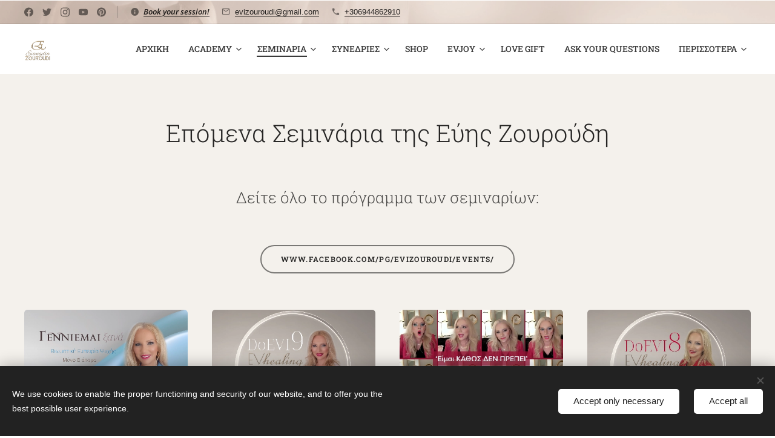

--- FILE ---
content_type: text/html; charset=UTF-8
request_url: https://www.evizouroudi.com/seminars/
body_size: 47061
content:
<!DOCTYPE html>
<html class="no-js" prefix="og: https://ogp.me/ns#" lang="el">
<head><link rel="preconnect" href="https://duyn491kcolsw.cloudfront.net" crossorigin><link rel="preconnect" href="https://fonts.gstatic.com" crossorigin><meta charset="utf-8"><link rel="shortcut icon" href="https://3fe6af9fe5.clvaw-cdnwnd.com/c4246a4b7ce6771b0a3e793c846be5ea/200000158-521c75316b/%CF%83%CE%AE%CE%BC%CE%B15.png?ph=3fe6af9fe5"><link rel="apple-touch-icon" href="https://3fe6af9fe5.clvaw-cdnwnd.com/c4246a4b7ce6771b0a3e793c846be5ea/200000158-521c75316b/%CF%83%CE%AE%CE%BC%CE%B15.png?ph=3fe6af9fe5"><link rel="icon" href="https://3fe6af9fe5.clvaw-cdnwnd.com/c4246a4b7ce6771b0a3e793c846be5ea/200000158-521c75316b/%CF%83%CE%AE%CE%BC%CE%B15.png?ph=3fe6af9fe5">
    <meta http-equiv="X-UA-Compatible" content="IE=edge">
    <title>Σεμινάρια - Εύη Ζουρούδη (Evi Zouroudi)</title>
    <meta name="viewport" content="width=device-width,initial-scale=1">
    <meta name="msapplication-tap-highlight" content="no">
    
    <link href="https://duyn491kcolsw.cloudfront.net/files/0r/0rk/0rklmm.css?ph=3fe6af9fe5" media="print" rel="stylesheet">
    <link href="https://duyn491kcolsw.cloudfront.net/files/2e/2e5/2e5qgh.css?ph=3fe6af9fe5" media="screen and (min-width:100000em)" rel="stylesheet" data-type="cq" disabled>
    <link rel="stylesheet" href="https://duyn491kcolsw.cloudfront.net/files/41/41k/41kc5i.css?ph=3fe6af9fe5"><link rel="stylesheet" href="https://duyn491kcolsw.cloudfront.net/files/3b/3b2/3b2e8e.css?ph=3fe6af9fe5" media="screen and (min-width:37.5em)"><link rel="stylesheet" href="https://duyn491kcolsw.cloudfront.net/files/2v/2vp/2vpyx8.css?ph=3fe6af9fe5" data-wnd_color_scheme_file=""><link rel="stylesheet" href="https://duyn491kcolsw.cloudfront.net/files/34/34q/34qmjb.css?ph=3fe6af9fe5" data-wnd_color_scheme_desktop_file="" media="screen and (min-width:37.5em)" disabled=""><link rel="stylesheet" href="https://duyn491kcolsw.cloudfront.net/files/1m/1ma/1maz6x.css?ph=3fe6af9fe5" data-wnd_additive_color_file=""><link rel="stylesheet" href="https://duyn491kcolsw.cloudfront.net/files/34/34x/34xztm.css?ph=3fe6af9fe5" data-wnd_typography_file=""><link rel="stylesheet" href="https://duyn491kcolsw.cloudfront.net/files/1s/1su/1su207.css?ph=3fe6af9fe5" data-wnd_typography_desktop_file="" media="screen and (min-width:37.5em)" disabled=""><script>(()=>{let e=!1;const t=()=>{if(!e&&window.innerWidth>=600){for(let e=0,t=document.querySelectorAll('head > link[href*="css"][media="screen and (min-width:37.5em)"]');e<t.length;e++)t[e].removeAttribute("disabled");e=!0}};t(),window.addEventListener("resize",t),"container"in document.documentElement.style||fetch(document.querySelector('head > link[data-type="cq"]').getAttribute("href")).then((e=>{e.text().then((e=>{const t=document.createElement("style");document.head.appendChild(t),t.appendChild(document.createTextNode(e)),import("https://duyn491kcolsw.cloudfront.net/client/js.polyfill/container-query-polyfill.modern.js").then((()=>{let e=setInterval((function(){document.body&&(document.body.classList.add("cq-polyfill-loaded"),clearInterval(e))}),100)}))}))}))})()</script>
<link rel="preload stylesheet" href="https://duyn491kcolsw.cloudfront.net/files/2m/2m8/2m8msc.css?ph=3fe6af9fe5" as="style"><link rel="preload stylesheet" href="https://duyn491kcolsw.cloudfront.net/files/35/35j/35j72o.css?ph=3fe6af9fe5" as="style"><meta name="description" content="Τα σεμινάρια της Εύης Ζουρούδη καλύπτουν τομείς όπως η Αυτοβελτίωση, Κοσμική Ενέργεια, Υλοποίηση Στόχων, Shamballa, κ.α."><meta name="keywords" content=""><meta name="generator" content="Webnode 2"><meta name="apple-mobile-web-app-capable" content="no"><meta name="apple-mobile-web-app-status-bar-style" content="black"><meta name="format-detection" content="telephone=no"><meta name="facebook-domain-verification" content="9si6mp38qyee0fld9v6fqhrzkvyv0i" />
<meta name="p:domain_verify" content="add473b1bcede7fef74d484651619e10"/>

<meta property="og:url" content="https://www.evizouroudi.com/seminars/"><meta property="og:title" content="Σεμινάρια - Εύη Ζουρούδη (Evi Zouroudi)"><meta property="og:type" content="article"><meta property="og:description" content="Τα σεμινάρια της Εύης Ζουρούδη καλύπτουν τομείς όπως η Αυτοβελτίωση, Κοσμική Ενέργεια, Υλοποίηση Στόχων, Shamballa, κ.α."><meta property="og:site_name" content="Evi Zouroudi"><meta property="og:image" content="https://3fe6af9fe5.clvaw-cdnwnd.com/c4246a4b7ce6771b0a3e793c846be5ea/200002835-d2358d235b/700/z0a.png?ph=3fe6af9fe5"><meta name="robots" content="index,follow"><link rel="canonical" href="https://www.evizouroudi.com/seminars/"><script>window.checkAndChangeSvgColor=function(c){try{var a=document.getElementById(c);if(a){c=[["border","borderColor"],["outline","outlineColor"],["color","color"]];for(var h,b,d,f=[],e=0,m=c.length;e<m;e++)if(h=window.getComputedStyle(a)[c[e][1]].replace(/\s/g,"").match(/^rgb[a]?\(([0-9]{1,3}),([0-9]{1,3}),([0-9]{1,3})/i)){b="";for(var g=1;3>=g;g++)b+=("0"+parseInt(h[g],10).toString(16)).slice(-2);"0"===b.charAt(0)&&(d=parseInt(b.substr(0,2),16),d=Math.max(16,d),b=d.toString(16)+b.slice(-4));f.push(c[e][0]+"="+b)}if(f.length){var k=a.getAttribute("data-src"),l=k+(0>k.indexOf("?")?"?":"&")+f.join("&");a.src!=l&&(a.src=l,a.outerHTML=a.outerHTML)}}}catch(n){}};</script><script src="https://www.googletagmanager.com/gtag/js?id=UA-6052110-18" async></script><script>
						window.dataLayer = window.dataLayer || [];
						function gtag(){
						
						dataLayer.push(arguments);}
						gtag('js', new Date());
						</script><script>gtag('consent', 'default', {'ad_storage': 'denied', 'analytics_storage': 'denied', 'ad_user_data': 'denied', 'ad_personalization': 'denied' });</script><script>gtag('config', 'UA-6052110-18');</script></head>
<body class="l wt-page ac-h ac-s ac-i ac-n l-default l-d-none b-btn-fr b-btn-s-m b-btn-dso b-btn-bw-2 img-d-r img-t-o img-h-n line-solid b-e-ds lbox-l c-s-s  hb-on  wnd-fe wnd-multilang"><noscript>
				<iframe
				 src="https://www.googletagmanager.com/ns.html?id=GTM-542MMSL"
				 height="0"
				 width="0"
				 style="display:none;visibility:hidden"
				 >
				 </iframe>
			</noscript>

<div class="wnd-page l-page cs-gray ac-brown t-t-fs-s t-t-fw-l t-t-sp-n t-t-d-n t-s-fs-m t-s-fw-l t-s-sp-n t-s-d-n t-p-fs-s t-p-fw-l t-p-sp-n t-h-fs-m t-h-fw-l t-h-sp-n t-bq-fs-s t-bq-fw-l t-bq-sp-n t-bq-d-l t-btn-fw-s t-nav-fw-s t-pd-fw-l t-nav-tt-u">
    <div class="l-w t cf t-09">
        <div class="l-bg cf">
            <div class="s-bg-l">
                
                
            </div>
        </div>
        <header class="l-h cf">
            <div class="sw cf">
	<div class="sw-c cf"><section class="s s-hb cf sc-ml wnd-background-image  wnd-w-wider wnd-hbs-on wnd-hbi-on wnd-hbi-news-on">
	<div class="s-w cf">
		<div class="s-o cf">
			<div class="s-bg cf">
                <div class="s-bg-l wnd-background-image fx-none bgpos-center-center bgatt-scroll overlay-almostwhite">
                    <picture><source type="image/webp" srcset="https://3fe6af9fe5.clvaw-cdnwnd.com/c4246a4b7ce6771b0a3e793c846be5ea/200002624-345f6345f8/700/01%20Esoteric%20Empowerment%20%281200%20x%20630%20px%29.webp?ph=3fe6af9fe5 700w, https://3fe6af9fe5.clvaw-cdnwnd.com/c4246a4b7ce6771b0a3e793c846be5ea/200002624-345f6345f8/01%20Esoteric%20Empowerment%20%281200%20x%20630%20px%29.webp?ph=3fe6af9fe5 1200w, https://3fe6af9fe5.clvaw-cdnwnd.com/c4246a4b7ce6771b0a3e793c846be5ea/200002624-345f6345f8/01%20Esoteric%20Empowerment%20%281200%20x%20630%20px%29.webp?ph=3fe6af9fe5 2x" sizes="100vw" ><img src="https://3fe6af9fe5.clvaw-cdnwnd.com/c4246a4b7ce6771b0a3e793c846be5ea/200002623-09adf09ae1/01%20Esoteric%20Empowerment%20%281200%20x%20630%20px%29.png?ph=3fe6af9fe5" width="1200" height="630" alt="" ></picture>
                    
                </div>
			</div>
			<div class="s-c">
                <div class="s-hb-c cf">
                    <div class="hb-si">
                        <div class="si">
    <div class="si-c"><a href="https://www.facebook.com/evizouroudi" target="_blank" rel="noreferrer" title="Facebook"><svg xmlns="https://www.w3.org/2000/svg" viewBox="0 0 24 24" height="18px" width="18px"><path d="M24 12.073c0-6.627-5.373-12-12-12s-12 5.373-12 12c0 5.99 4.388 10.954 10.125 11.854v-8.385H7.078v-3.47h3.047V9.43c0-3.007 1.792-4.669 4.533-4.669 1.312 0 2.686.235 2.686.235v2.953H15.83c-1.491 0-1.956.925-1.956 1.874v2.25h3.328l-.532 3.47h-2.796v8.385C19.612 23.027 24 18.062 24 12.073z" fill="#bebebe"></path></svg></a><a href="https://twitter.com/EviZouroudi" target="_blank" rel="noreferrer" title="Twitter"><svg xmlns="https://www.w3.org/2000/svg" viewBox="0 0 24 24" height="18px" width="18px"><path d="M23.953 4.57a10 10 0 01-2.825.775 4.958 4.958 0 002.163-2.723c-.951.555-2.005.959-3.127 1.184a4.92 4.92 0 00-8.384 4.482C7.69 8.095 4.067 6.13 1.64 3.162a4.822 4.822 0 00-.666 2.475c0 1.71.87 3.213 2.188 4.096a4.904 4.904 0 01-2.228-.616v.06a4.923 4.923 0 003.946 4.827 4.996 4.996 0 01-2.212.085 4.936 4.936 0 004.604 3.417 9.867 9.867 0 01-6.102 2.105c-.39 0-.779-.023-1.17-.067a13.995 13.995 0 007.557 2.209c9.053 0 13.998-7.496 13.998-13.985 0-.21 0-.42-.015-.63A9.935 9.935 0 0024 4.59z" fill="#bebebe"></path></svg></a><a href="https://www.instagram.com/evizouroudi/" target="_blank" rel="noreferrer" title="Instagram"><svg viewBox="0 0 24 24" xmlns="https://www.w3.org/2000/svg" height="18px" width="18px"><path d="M12 0C8.74 0 8.333.015 7.053.072 5.775.132 4.905.333 4.14.63c-.789.306-1.459.717-2.126 1.384S.935 3.35.63 4.14C.333 4.905.131 5.775.072 7.053.012 8.333 0 8.74 0 12s.015 3.667.072 4.947c.06 1.277.261 2.148.558 2.913a5.885 5.885 0 001.384 2.126A5.868 5.868 0 004.14 23.37c.766.296 1.636.499 2.913.558C8.333 23.988 8.74 24 12 24s3.667-.015 4.947-.072c1.277-.06 2.148-.262 2.913-.558a5.898 5.898 0 002.126-1.384 5.86 5.86 0 001.384-2.126c.296-.765.499-1.636.558-2.913.06-1.28.072-1.687.072-4.947s-.015-3.667-.072-4.947c-.06-1.277-.262-2.149-.558-2.913a5.89 5.89 0 00-1.384-2.126A5.847 5.847 0 0019.86.63c-.765-.297-1.636-.499-2.913-.558C15.667.012 15.26 0 12 0zm0 2.16c3.203 0 3.585.016 4.85.071 1.17.055 1.805.249 2.227.415.562.217.96.477 1.382.896.419.42.679.819.896 1.381.164.422.36 1.057.413 2.227.057 1.266.07 1.646.07 4.85s-.015 3.585-.074 4.85c-.061 1.17-.256 1.805-.421 2.227a3.81 3.81 0 01-.899 1.382 3.744 3.744 0 01-1.38.896c-.42.164-1.065.36-2.235.413-1.274.057-1.649.07-4.859.07-3.211 0-3.586-.015-4.859-.074-1.171-.061-1.816-.256-2.236-.421a3.716 3.716 0 01-1.379-.899 3.644 3.644 0 01-.9-1.38c-.165-.42-.359-1.065-.42-2.235-.045-1.26-.061-1.649-.061-4.844 0-3.196.016-3.586.061-4.861.061-1.17.255-1.814.42-2.234.21-.57.479-.96.9-1.381.419-.419.81-.689 1.379-.898.42-.166 1.051-.361 2.221-.421 1.275-.045 1.65-.06 4.859-.06l.045.03zm0 3.678a6.162 6.162 0 100 12.324 6.162 6.162 0 100-12.324zM12 16c-2.21 0-4-1.79-4-4s1.79-4 4-4 4 1.79 4 4-1.79 4-4 4zm7.846-10.405a1.441 1.441 0 01-2.88 0 1.44 1.44 0 012.88 0z" fill="#bebebe"></path></svg></a><a href="https://www.youtube.com/@evangeliazouroudi" target="_blank" rel="noreferrer" title="Youtube"><svg xmlns="https://www.w3.org/2000/svg" viewBox="0 0 24 24" height="18px" width="18px"><path d="M23.498 6.186a3.016 3.016 0 00-2.122-2.136C19.505 3.545 12 3.545 12 3.545s-7.505 0-9.377.505A3.017 3.017 0 00.502 6.186C0 8.07 0 12 0 12s0 3.93.502 5.814a3.016 3.016 0 002.122 2.136c1.871.505 9.376.505 9.376.505s7.505 0 9.377-.505a3.015 3.015 0 002.122-2.136C24 15.93 24 12 24 12s0-3.93-.502-5.814zM9.545 15.568V8.432L15.818 12l-6.273 3.568z" fill="#bebebe"></path></svg></a><a href="https://gr.pinterest.com/evangeliazouroudi/" target="_blank" rel="noreferrer" title="Pinterest"><svg viewBox="0 0 24 24" xmlns="https://www.w3.org/2000/svg" height="18px" width="18px"><path d="M12.017 0C5.396 0 .029 5.367.029 11.987c0 5.079 3.158 9.417 7.618 11.162-.105-.949-.199-2.403.041-3.439.219-.937 1.406-5.957 1.406-5.957s-.359-.72-.359-1.781c0-1.663.967-2.911 2.168-2.911 1.024 0 1.518.769 1.518 1.688 0 1.029-.653 2.567-.992 3.992-.285 1.193.6 2.165 1.775 2.165 2.128 0 3.768-2.245 3.768-5.487 0-2.861-2.063-4.869-5.008-4.869-3.41 0-5.409 2.562-5.409 5.199 0 1.033.394 2.143.889 2.741.099.12.112.225.085.345-.09.375-.293 1.199-.334 1.363-.053.225-.172.271-.401.165-1.495-.69-2.433-2.878-2.433-4.646 0-3.776 2.748-7.252 7.92-7.252 4.158 0 7.392 2.967 7.392 6.923 0 4.135-2.607 7.462-6.233 7.462-1.214 0-2.354-.629-2.758-1.379l-.749 2.848c-.269 1.045-1.004 2.352-1.498 3.146 1.123.345 2.306.535 3.55.535 6.607 0 11.985-5.365 11.985-11.987C23.97 5.39 18.592.026 11.985.026L12.017 0z" fill="#bebebe"></path></svg></a></div>
</div>
                    </div>
                    <div class="hb-ci">
                        <div class="ci">
    <div class="ci-c" data-placeholder="Contact details"><div class="ci-news"><span><font class="wsw-26"><strong><em><a href="/epikoinonia/">Book your session!</a></em></strong></font><font class="wsw-41"><strong><em></em></strong></font><br></span></div><div class="ci-mail"><span><a href="mailto:evizouroudi@gmail.com">evizouroudi@gmail.com</a></span></div><div class="ci-phone"><span><a href="tel:+306944862910">+306944862910</a></span></div></div>
</div>
                    </div>
                    <div class="hb-ccy">
                        
                    </div>
                    <div class="hb-lang">
                        
                    </div>
                </div>
			</div>
		</div>
	</div>
</section><section data-space="true" class="s s-hn s-hn-default wnd-mt-classic wnd-na-c logo-classic sc-w   wnd-w-wider wnd-nh-m hm-hidden  wnd-nav-sticky menu-default-underline-grow">
	<div class="s-w">
		<div class="s-o">

			<div class="s-bg">
                <div class="s-bg-l">
                    
                    
                </div>
			</div>

			<div class="h-w h-f wnd-fixed">

				<div class="n-l">
					<div class="s-c menu-nav">
						<div class="logo-block">
							<div class="b b-l logo logo-default logo-nb playfair-display wnd-logo-with-text wnd-iar-1-1 logo-21 b-ls-s" id="wnd_LogoBlock_393535" data-wnd_mvc_type="wnd.fe.LogoBlock">
	<div class="b-l-c logo-content">
		<a class="b-l-link logo-link" href="/home/">

			<div class="b-l-image logo-image">
				<div class="b-l-image-w logo-image-cell">
                    <picture><source type="image/webp" srcset="https://3fe6af9fe5.clvaw-cdnwnd.com/c4246a4b7ce6771b0a3e793c846be5ea/200002664-57c9357c96/450/a3-9.webp?ph=3fe6af9fe5 337w, https://3fe6af9fe5.clvaw-cdnwnd.com/c4246a4b7ce6771b0a3e793c846be5ea/200002664-57c9357c96/700/a3-9.webp?ph=3fe6af9fe5 337w, https://3fe6af9fe5.clvaw-cdnwnd.com/c4246a4b7ce6771b0a3e793c846be5ea/200002664-57c9357c96/a3-9.webp?ph=3fe6af9fe5 337w" sizes="(min-width: 600px) 450px, (min-width: 360px) calc(100vw * 0.8), 100vw" ><img src="https://3fe6af9fe5.clvaw-cdnwnd.com/c4246a4b7ce6771b0a3e793c846be5ea/200002663-4186541868/a3-4.png?ph=3fe6af9fe5" alt="" width="337" height="288" class="wnd-logo-img" ></picture>
				</div>
			</div>

			

			<div class="b-l-br logo-br"></div>

			<div class="b-l-text logo-text-wrapper">
				<div class="b-l-text-w logo-text">
					<span class="b-l-text-c logo-text-cell"> </span>
				</div>
			</div>

		</a>
	</div>
</div>
						</div>

						<div id="menu-slider">
							<div id="menu-block">
								<nav id="menu"><div class="menu-font menu-wrapper">
	<a href="#" class="menu-close" rel="nofollow" title="Close Menu"></a>
	<ul role="menubar" aria-label="Μενού" class="level-1">
		<li role="none" class="wnd-homepage">
			<a class="menu-item" role="menuitem" href="/home/"><span class="menu-item-text">Αρχική</span></a>
			
		</li><li role="none" class="wnd-with-submenu">
			<a class="menu-item" role="menuitem" href="/academy/"><span class="menu-item-text">Academy</span></a>
			<ul role="menubar" aria-label="Μενού" class="level-2">
		<li role="none" class="wnd-with-submenu">
			<a class="menu-item" role="menuitem" href="/endognosia/"><span class="menu-item-text">ENDOGNOSIA</span></a>
			<ul role="menubar" aria-label="Μενού" class="level-3">
		<li role="none">
			<a class="menu-item" role="menuitem" href="/antigrafi-apo-energeia-pyrina-osyntonismos/"><span class="menu-item-text">ΣΥΝΤΟΝΙΣΜΟΣ</span></a>
			
		</li>
	</ul>
		</li><li role="none" class="wnd-with-submenu">
			<a class="menu-item" role="menuitem" href="/evhealing/"><span class="menu-item-text">EVhealing</span></a>
			<ul role="menubar" aria-label="Μενού" class="level-3">
		<li role="none">
			<a class="menu-item" role="menuitem" href="/pistopoiiseis/"><span class="menu-item-text">ΠΙΣΤΟΠΟΙΗΣΕΙΣ</span></a>
			
		</li>
	</ul>
		</li><li role="none">
			<a class="menu-item" role="menuitem" href="/the-route/"><span class="menu-item-text">The ROUTE</span></a>
			
		</li><li role="none">
			<a class="menu-item" role="menuitem" href="/cosmoenergy/"><span class="menu-item-text">Cosmoenergy</span></a>
			
		</li>
	</ul>
		</li><li role="none" class="wnd-active wnd-active-path wnd-with-submenu">
			<a class="menu-item" role="menuitem" href="/seminars/"><span class="menu-item-text">Σεμινάρια</span></a>
			<ul role="menubar" aria-label="Μενού" class="level-2">
		<li role="none">
			<a class="menu-item" role="menuitem" href="/energeiaki-ylopoiisi-stochon/"><span class="menu-item-text">Ενεργειακή Υλοποίηση Στόχων</span></a>
			
		</li><li role="none" class="wnd-with-submenu">
			<a class="menu-item" role="menuitem" href="/genniemai-xana/"><span class="menu-item-text">ΓΕΝΝΙΕΜΑΙ ξανά •Νέο!</span></a>
			<ul role="menubar" aria-label="Μενού" class="level-3">
		<li role="none">
			<a class="menu-item" role="menuitem" href="/empeiries/"><span class="menu-item-text">Εμπειρίες</span></a>
			
		</li>
	</ul>
		</li><li role="none" class="wnd-with-submenu">
			<a class="menu-item" role="menuitem" href="/evhealing2/"><span class="menu-item-text">EVhealing Workshops</span></a>
			<ul role="menubar" aria-label="Μενού" class="level-3">
		<li role="none">
			<a class="menu-item" role="menuitem" href="/evhealing-doevi-1/"><span class="menu-item-text">EVhealing DoEVI 1</span></a>
			
		</li><li role="none">
			<a class="menu-item" role="menuitem" href="/evhealing-doevi-2/"><span class="menu-item-text">EVhealing DoEVI 2</span></a>
			
		</li><li role="none">
			<a class="menu-item" role="menuitem" href="/evhealing-doevi-3/"><span class="menu-item-text">EVhealing DoEVI 3</span></a>
			
		</li><li role="none">
			<a class="menu-item" role="menuitem" href="/evhealing-doevi-4/"><span class="menu-item-text">EVhealing DoEVI 4</span></a>
			
		</li><li role="none">
			<a class="menu-item" role="menuitem" href="/evhealing-doevi-5/"><span class="menu-item-text">EVhealing DoEVI 5</span></a>
			
		</li><li role="none">
			<a class="menu-item" role="menuitem" href="/evhealing-doevi-6/"><span class="menu-item-text">EVhealing DoEVI 6</span></a>
			
		</li><li role="none">
			<a class="menu-item" role="menuitem" href="/evhealing-doevi-7/"><span class="menu-item-text">EVhealing DoEVI 7</span></a>
			
		</li><li role="none">
			<a class="menu-item" role="menuitem" href="/evhealing-doevi-8/"><span class="menu-item-text">EVhealing DoEVI 8</span></a>
			
		</li><li role="none">
			<a class="menu-item" role="menuitem" href="/evhealing-doevi-9/"><span class="menu-item-text">EVhealing DoEVI 9</span></a>
			
		</li>
	</ul>
		</li><li role="none">
			<a class="menu-item" role="menuitem" href="/kathos-den-prepei/"><span class="menu-item-text">ΚΑΘΩΣ ΔΕΝ ΠΡΕΠΕΙ</span></a>
			
		</li><li role="none" class="wnd-with-submenu">
			<a class="menu-item" role="menuitem" href="/silence-reflections/"><span class="menu-item-text">SILENCE Reflections</span></a>
			<ul role="menubar" aria-label="Μενού" class="level-3">
		<li role="none">
			<a class="menu-item" role="menuitem" href="/empeiries-silence/"><span class="menu-item-text">Εμπειρίες SILENCE</span></a>
			
		</li>
	</ul>
		</li><li role="none">
			<a class="menu-item" role="menuitem" href="/8-8-energeiakos-dialogismos/"><span class="menu-item-text">8/8 Ενεργειακός Διαλογισμός</span></a>
			
		</li><li role="none">
			<a class="menu-item" role="menuitem" href="/11-11-energeiakos-dialogismos/"><span class="menu-item-text">11/11 Ενεργειακός Διαλογισμός</span></a>
			
		</li><li role="none" class="wnd-with-submenu">
			<a class="menu-item" role="menuitem" href="/connections/"><span class="menu-item-text">CONNECTIONS •New</span></a>
			<ul role="menubar" aria-label="Μενού" class="level-3">
		<li role="none">
			<a class="menu-item" role="menuitem" href="/empeiries-connections-2024/"><span class="menu-item-text">Εμπειρίες•Connections 2024</span></a>
			
		</li>
	</ul>
		</li><li role="none">
			<a class="menu-item" role="menuitem" href="/energeia-pyrina/"><span class="menu-item-text">ΕΝΕΡΓΕΙΑ ΠΥΡΗΝΑ •ΣΥΝΤΟΝΙΣΜΟΣ</span></a>
			
		</li><li role="none">
			<a class="menu-item" role="menuitem" href="/evjoylab/"><span class="menu-item-text">EVjoyLAB</span></a>
			
		</li><li role="none">
			<a class="menu-item" role="menuitem" href="/happy-habits/"><span class="menu-item-text">HAppy HAbits</span></a>
			
		</li><li role="none">
			<a class="menu-item" role="menuitem" href="/back-2-back/"><span class="menu-item-text">Back 2 Back</span></a>
			
		</li><li role="none">
			<a class="menu-item" role="menuitem" href="/restart/"><span class="menu-item-text">RESTART</span></a>
			
		</li><li role="none">
			<a class="menu-item" role="menuitem" href="/ayto-poy-nomizeis/"><span class="menu-item-text">ΑΥΤΟ ΠΟΥ ΝΟΜΙΖΕΙΣ</span></a>
			
		</li><li role="none">
			<a class="menu-item" role="menuitem" href="/healing-meditation/"><span class="menu-item-text">Healing Meditation </span></a>
			
		</li><li role="none">
			<a class="menu-item" role="menuitem" href="/schesi-me-tis-scheseis/"><span class="menu-item-text">Σχέση με τις ΣΧΕΣΕΙΣ</span></a>
			
		</li><li role="none" class="wnd-with-submenu">
			<a class="menu-item" role="menuitem" href="/kathrefti-kathreftaki-moy/"><span class="menu-item-text">Καθρέφτη... Καθρεφτάκι μου...</span></a>
			<ul role="menubar" aria-label="Μενού" class="level-3">
		<li role="none">
			<a class="menu-item" role="menuitem" href="/rotiste/"><span class="menu-item-text">Ρωτήστε</span></a>
			
		</li>
	</ul>
		</li><li role="none">
			<a class="menu-item" role="menuitem" href="/q-and-a/"><span class="menu-item-text">Q &amp; A WORKSHOP</span></a>
			
		</li><li role="none">
			<a class="menu-item" role="menuitem" href="/axies-kai-pepoithiseis/"><span class="menu-item-text">ΑΞΙΕΣ &amp; ΠΕΠΟΙΘΗΣΕΙΣ</span></a>
			
		</li><li role="none">
			<a class="menu-item" role="menuitem" href="/loveme-project/"><span class="menu-item-text">LOVEme Project♥ΝΕΟ!!!</span></a>
			
		</li><li role="none">
			<a class="menu-item" role="menuitem" href="/happyme/"><span class="menu-item-text">HAPPYme</span></a>
			
		</li><li role="none">
			<a class="menu-item" role="menuitem" href="/scheseis-zois/"><span class="menu-item-text">Σχέσεις Ζωής</span></a>
			
		</li><li role="none">
			<a class="menu-item" role="menuitem" href="/the-route-to-seminario/"><span class="menu-item-text">The Route - ΤΟ ΣΕΜΙΝΑΡΙΟ</span></a>
			
		</li><li role="none">
			<a class="menu-item" role="menuitem" href="/cosmoenergy-workshop/"><span class="menu-item-text">COSMOENERGY workshop</span></a>
			
		</li><li role="none">
			<a class="menu-item" role="menuitem" href="/slim-booster/"><span class="menu-item-text">Slim Booster</span></a>
			
		</li><li role="none">
			<a class="menu-item" role="menuitem" href="/shamballa/"><span class="menu-item-text">Ενεργειακός Συντονισμός </span></a>
			
		</li><li role="none">
			<a class="menu-item" role="menuitem" href="/masterclass-kosmoenergitikis/"><span class="menu-item-text">Masterclass Κοσμοενεργητικής</span></a>
			
		</li><li role="none">
			<a class="menu-item" role="menuitem" href="/afthonia/"><span class="menu-item-text">Αφθονία</span></a>
			
		</li><li role="none">
			<a class="menu-item" role="menuitem" href="/self-power-8-cycles/"><span class="menu-item-text">Self POWER 8 cycles</span></a>
			
		</li><li role="none">
			<a class="menu-item" role="menuitem" href="/gnoriste-tin-kosmoenergitiki/"><span class="menu-item-text">Γνωρίστε την Κοσμοενεργητική</span></a>
			
		</li><li role="none">
			<a class="menu-item" role="menuitem" href="/seminaria-gia-epixeiriseis/"><span class="menu-item-text">Για Επιχειρήσεις</span></a>
			
		</li>
	</ul>
		</li><li role="none" class="wnd-with-submenu">
			<a class="menu-item" role="menuitem" href="/synedries/"><span class="menu-item-text">Συνεδρίες</span></a>
			<ul role="menubar" aria-label="Μενού" class="level-2">
		<li role="none">
			<a class="menu-item" role="menuitem" href="/essential-session/"><span class="menu-item-text">Essential Session</span></a>
			
		</li><li role="none">
			<a class="menu-item" role="menuitem" href="/extended-session/"><span class="menu-item-text">Extended Session</span></a>
			
		</li><li role="none">
			<a class="menu-item" role="menuitem" href="/special-sessions/"><span class="menu-item-text">Special Sessions</span></a>
			
		</li><li role="none">
			<a class="menu-item" role="menuitem" href="/evenwork/"><span class="menu-item-text">EVenWORK</span></a>
			
		</li><li role="none">
			<a class="menu-item" role="menuitem" href="/my-route/"><span class="menu-item-text">My ROUTE</span></a>
			
		</li><li role="none">
			<a class="menu-item" role="menuitem" href="/couples-in-heart-sessions/"><span class="menu-item-text">Couples in Heart SESSIONS</span></a>
			
		</li><li role="none">
			<a class="menu-item" role="menuitem" href="/endognosia-session/"><span class="menu-item-text">ENDOGNOSIA session</span></a>
			
		</li><li role="none">
			<a class="menu-item" role="menuitem" href="/cosmoenergy-session/"><span class="menu-item-text">COSMOENERGY session</span></a>
			
		</li><li role="none">
			<a class="menu-item" role="menuitem" href="/london-sessions/"><span class="menu-item-text">LONDON sessions</span></a>
			
		</li>
	</ul>
		</li><li role="none">
			<a class="menu-item" role="menuitem" href="/shop/"><span class="menu-item-text">SHOP</span></a>
			
		</li><li role="none" class="wnd-with-submenu">
			<a class="menu-item" role="menuitem" href="/evjoy/"><span class="menu-item-text">EVJOY</span></a>
			<ul role="menubar" aria-label="Μενού" class="level-2">
		<li role="none">
			<a class="menu-item" role="menuitem" href="/evjoy2/"><span class="menu-item-text">EVjoy </span></a>
			
		</li><li role="none">
			<a class="menu-item" role="menuitem" href="/eggrafes-evjoy/"><span class="menu-item-text">Εγγραφές EVjoy</span></a>
			
		</li><li role="none">
			<a class="menu-item" role="menuitem" href="/systaseis-evjoy/"><span class="menu-item-text">Συστάσεις Evjoy</span></a>
			
		</li><li role="none">
			<a class="menu-item" role="menuitem" href="/sychnes-erotiseis-evjoy/"><span class="menu-item-text">Συχνές Ερωτήσεις EVjoy</span></a>
			
		</li>
	</ul>
		</li><li role="none">
			<a class="menu-item" role="menuitem" href="/love-gift/"><span class="menu-item-text">LOVE Gift</span></a>
			
		</li><li role="none">
			<a class="menu-item" role="menuitem" href="/ask-your-questions/"><span class="menu-item-text">Ask Your Questions</span></a>
			
		</li><li role="none" class="wnd-with-submenu">
			<a class="menu-item" role="menuitem" href="/evzo/"><span class="menu-item-text">EVzo Space</span></a>
			<ul role="menubar" aria-label="Μενού" class="level-2">
		<li role="none">
			<a class="menu-item" role="menuitem" href="/self-grow/"><span class="menu-item-text">SELF GROW</span></a>
			
		</li><li role="none">
			<a class="menu-item" role="menuitem" href="/getready/"><span class="menu-item-text">GET READY</span></a>
			
		</li>
	</ul>
		</li><li role="none" class="wnd-with-submenu">
			<a class="menu-item" role="menuitem" href="/publications/"><span class="menu-item-text">ZOUROUDI publications</span></a>
			<ul role="menubar" aria-label="Μενού" class="level-2">
		<li role="none">
			<a class="menu-item" role="menuitem" href="/gia-sena/"><span class="menu-item-text">Για σένα • Νέο ΒΙΒΛΙΟ</span></a>
			
		</li><li role="none">
			<a class="menu-item" role="menuitem" href="/zise/"><span class="menu-item-text">ΖΗΣΕ! </span></a>
			
		</li><li role="none">
			<a class="menu-item" role="menuitem" href="/skepseiskaisynaisthimata/"><span class="menu-item-text">ΣΚΕΨΕΙΣ ΚΑΙ ΣΥΝΑΙΣΘΗΜΑΤΑ</span></a>
			
		</li><li role="none">
			<a class="menu-item" role="menuitem" href="/esoteriki-foni/"><span class="menu-item-text">ΕΣΩΤΕΡΙΚΗ ΦΩΝΗ</span></a>
			
		</li><li role="none">
			<a class="menu-item" role="menuitem" href="/ebooks/"><span class="menu-item-text">E-books</span></a>
			
		</li>
	</ul>
		</li><li role="none">
			<a class="menu-item" role="menuitem" href="/get-your-message/"><span class="menu-item-text">Get Your Message</span></a>
			
		</li><li role="none">
			<a class="menu-item" role="menuitem" href="/eyi-zoyroydi/"><span class="menu-item-text">Εύη Ζουρούδη</span></a>
			
		</li><li role="none">
			<a class="menu-item" role="menuitem" href="/follow-me/"><span class="menu-item-text">Follow me • Media</span></a>
			
		</li><li role="none">
			<a class="menu-item" role="menuitem" href="/testimonials/"><span class="menu-item-text">Είπαν ...</span></a>
			
		</li><li role="none">
			<a class="menu-item" role="menuitem" href="/epikoinonia/"><span class="menu-item-text">Επικοινωνία</span></a>
			
		</li>
	</ul>
	<span class="more-text">Περισσότερα</span>
</div></nav>
							</div>
						</div>

						<div class="cart-and-mobile">
							
							

							<div id="menu-mobile">
								<a href="#" id="menu-submit"><span></span>Μενού</a>
							</div>
						</div>

					</div>
				</div>

			</div>

		</div>
	</div>
</section></div>
</div>
        </header>
        <main class="l-m cf">
            <div class="sw cf">
	<div class="sw-c cf"><section class="s s-hm s-hm-hidden wnd-h-hidden cf sc-w   hn-default"></section><section class="s s-basic cf sc-ml wnd-background-solid  wnd-w-wider wnd-s-normal wnd-h-auto">
	<div class="s-w cf">
		<div class="s-o s-fs cf">
			<div class="s-bg cf">
				<div class="s-bg-l" style="background-color:#F4F1EC">
                    
					
				</div>
			</div>
			<div class="s-c s-fs cf">
				<div class="ez cf">
	<div class="ez-c"><div class="b b-text cf">
	<div class="b-c b-text-c b-s b-s-t60 b-s-b60 b-cs cf"><h1 class="wnd-align-center">Επόμενα Σεμινάρια της Εύης Ζουρούδη</h1></div>
</div><div class="b b-text cf">
	<div class="b-c b-text-c b-s b-s-t60 b-s-b60 b-cs cf"><p class="wnd-align-center"><font class="wnd-font-size-150">Δείτε όλο το πρόγραμμα των σεμιναρίων:</font></p></div>
</div><div class="b b-s b-s-t150 b-s-b150 b-btn b-btn-4">
	<div class="b-btn-c i-a">
		<a class="b-btn-l" href="https://www.facebook.com/pg/evizouroudi/events/" target="_blank">
			<span class="b-btn-t">www.facebook.com/pg/evizouroudi/events/</span>
		</a>
	</div>
</div><div class="mt mt-image-top img-s-l b-s-t50 b-s-b50 b-s-l0 b-s-r0 cf grid-4">
	<div class="mt-container">
		<div class="mt-item cf">
			<a class="mt-link" href="/genniemai-xana/" target="_blank">
				<div class="b-img b-img-default b b-s cf wnd-orientation-landscape wnd-type-image" style="" id="wnd_ImageBlock_27651747490127624353">
	<div class="b-img-w">
		<div class="b-img-c">
            <picture><source type="image/webp" srcset="https://3fe6af9fe5.clvaw-cdnwnd.com/c4246a4b7ce6771b0a3e793c846be5ea/200002836-4f1634f165/450/z0a.webp?ph=3fe6af9fe5 450w, https://3fe6af9fe5.clvaw-cdnwnd.com/c4246a4b7ce6771b0a3e793c846be5ea/200002836-4f1634f165/700/z0a.webp?ph=3fe6af9fe5 700w, https://3fe6af9fe5.clvaw-cdnwnd.com/c4246a4b7ce6771b0a3e793c846be5ea/200002836-4f1634f165/z0a.webp?ph=3fe6af9fe5 1920w" sizes="(min-width: 768px) calc(100vw * 0.3), (min-width: 320px) calc(100vw * 0.5), 100vw" ><img id="wnd_ImageBlock_27651747490127624353_img" src="https://3fe6af9fe5.clvaw-cdnwnd.com/c4246a4b7ce6771b0a3e793c846be5ea/200002835-d2358d235b/z0a.png?ph=3fe6af9fe5" alt="" width="1920" height="1080" loading="lazy" style="" ></picture>
			</div>
		
	</div>
</div>
				<div class="b b-text cf">
	<div class="b-c b-text-c b-s b-s-t60 b-s-b60 b-cs cf"><h4><strong><em><font class="wsw-06 wnd-font-size-120"><font class="wnd-font-size-120">New</font><font class="wnd-font-size-120">!</font></font></em></strong></h4><p><strong style="font-size: 1.25rem; text-align: inherit; color: rgba(0, 0, 0, 0.85); letter-spacing: 0.07em;"><a href="/genniemai-xana/" target="">ΓΕΝΝΙΕΜΑΙ ξανά</a></strong></p><p>20, 21 &amp; 22 ΦΕΒΡΟΥΑΡΙΟΥ 2026</p><p><strong>ΞΥΛΟΚΑΣΤΡΟ</strong></p>

<p><strong>Μόνο για 8 άτομα</strong>&nbsp;</p><p>&nbsp;ΜΑΖΙ&nbsp;βιώνουμε&nbsp; μια αποκαλυπτική εμπειρία ζωής.</p><p><a href="/genniemai-xana/" style="font-size: 1.075rem; letter-spacing: 0px;">Περισσότερα...</a></p><p><strong><a href="https://pci.jotform.com/form/253182855097365" target="_blank">ΕΓΓΡΑΦΗ</a></strong></p>
</div>
</div>
			</a>
		</div><div class="mt-item cf">
			<a class="mt-link" href="/evhealing-doevi-9/" target="_blank">
				<div class="b-img b-img-default b b-s cf wnd-orientation-landscape wnd-type-image" style="" id="wnd_ImageBlock_94891760246033694621">
	<div class="b-img-w">
		<div class="b-img-c">
            <picture><source type="image/webp" srcset="https://3fe6af9fe5.clvaw-cdnwnd.com/c4246a4b7ce6771b0a3e793c846be5ea/200002803-0f0b80f0b9/450/DoEVI%209.webp?ph=3fe6af9fe5 450w, https://3fe6af9fe5.clvaw-cdnwnd.com/c4246a4b7ce6771b0a3e793c846be5ea/200002803-0f0b80f0b9/700/DoEVI%209.webp?ph=3fe6af9fe5 700w, https://3fe6af9fe5.clvaw-cdnwnd.com/c4246a4b7ce6771b0a3e793c846be5ea/200002803-0f0b80f0b9/DoEVI%209.webp?ph=3fe6af9fe5 1920w" sizes="(min-width: 768px) calc(100vw * 0.3), (min-width: 320px) calc(100vw * 0.5), 100vw" ><img id="wnd_ImageBlock_94891760246033694621_img" src="https://3fe6af9fe5.clvaw-cdnwnd.com/c4246a4b7ce6771b0a3e793c846be5ea/200002800-55c7155c72/DoEVI%209.png?ph=3fe6af9fe5" alt="" width="1920" height="1047" loading="lazy" style="" ></picture>
			</div>
		
	</div>
</div>
				<div class="b b-text cf">
	<div class="b-c b-text-c b-s b-s-t60 b-s-b60 b-cs cf"><p><strong><em style="letter-spacing: 0px;"><font class="wnd-font-size-140 wsw-06" style=""><font class="wnd-font-size-120">New</font><font class="wnd-font-size-120">!</font></font></em></strong></p><h4><strong><a href="/evhealing-doevi-9/">EVhealing<br>DoEVI&nbsp;</a>9</strong></h4><p>Δευτέρα 16 Φεβρουαρίου 2026</p><p><strong>ONLINE</strong></p><p><strong><font class="wnd-font-size-80"><em>Το απραγματοποίητο όνειρο: <br>Κίνητρο ή Εμπόδιο</em></font></strong></p><p><strong>Workshop</strong> πρακτικής, προσωπικής άσκησης στο <strong>DoEVI 9</strong> της μεθόδου <strong>EVhealing.</strong></p><p><a href="/evhealing-doevi-9/">Περισσότερα...</a></p><p><strong style="color: rgba(0, 0, 0, 0.85); text-align: inherit; font-size: 1.075rem; letter-spacing: 0.07em;"><a href="https://pci.jotform.com/form/253392666155363" target="_blank">ΕΓΓΡΑΦΗ</a></strong></p>
</div>
</div>
			</a>
		</div><div class="mt-item cf">
			
				<div class="b-img b-img-default b b-s cf wnd-orientation-landscape wnd-type-image" style="" id="wnd_ImageBlock_56591764656027012682">
	<div class="b-img-w">
		<div class="b-img-c">
            <picture><source type="image/webp" srcset="https://3fe6af9fe5.clvaw-cdnwnd.com/c4246a4b7ce6771b0a3e793c846be5ea/200002948-54a5154a53/450/%CE%9A%CE%91%CE%98%CE%A9%CE%A3%20%CE%94%CE%95%CE%9D%20%CE%A0%CE%A1%CE%95%CE%A0%CE%95%CE%99%200.webp?ph=3fe6af9fe5 450w, https://3fe6af9fe5.clvaw-cdnwnd.com/c4246a4b7ce6771b0a3e793c846be5ea/200002948-54a5154a53/700/%CE%9A%CE%91%CE%98%CE%A9%CE%A3%20%CE%94%CE%95%CE%9D%20%CE%A0%CE%A1%CE%95%CE%A0%CE%95%CE%99%200.webp?ph=3fe6af9fe5 700w, https://3fe6af9fe5.clvaw-cdnwnd.com/c4246a4b7ce6771b0a3e793c846be5ea/200002948-54a5154a53/%CE%9A%CE%91%CE%98%CE%A9%CE%A3%20%CE%94%CE%95%CE%9D%20%CE%A0%CE%A1%CE%95%CE%A0%CE%95%CE%99%200.webp?ph=3fe6af9fe5 1200w" sizes="(min-width: 768px) calc(100vw * 0.3), (min-width: 320px) calc(100vw * 0.5), 100vw" ><img id="wnd_ImageBlock_56591764656027012682_img" src="https://3fe6af9fe5.clvaw-cdnwnd.com/c4246a4b7ce6771b0a3e793c846be5ea/200002947-2533325335/%CE%9A%CE%91%CE%98%CE%A9%CE%A3%20%CE%94%CE%95%CE%9D%20%CE%A0%CE%A1%CE%95%CE%A0%CE%95%CE%99%200.png?ph=3fe6af9fe5" alt="" width="1200" height="630" loading="lazy" style="" ></picture>
			</div>
		
	</div>
</div>
				<div class="b b-text cf">
	<div class="b-c b-text-c b-s b-s-t60 b-s-b60 b-cs cf"><h4><strong><em><font class="wsw-06 wnd-font-size-120"><font class="wnd-font-size-120">New</font><font class="wnd-font-size-120">!</font></font></em></strong></h4><h4><strong style="color: rgb(179, 136, 101); font-size: 1.25rem; text-align: inherit; letter-spacing: 0px;"><a href="/kathos-den-prepei/">Είμαι&nbsp;</a></strong></h4><h4><strong><a href="/kathos-den-prepei/">ΚΑΘΩΣ ΔΕΝ ΠΡΕΠΕΙ</a></strong></h4><p>Δευτέρα 9 Φεβρουαρίου 2026</p><p><strong>ONLINE</strong></p><p>Στο δίωρο online Workshop, συζητάμε τα <strong style="font-size: 1.075rem; letter-spacing: 0px;">ΠΡΕΠΕΙ</strong> μας… και έπειτα τολμάμε κάτι αλλιώτικο.<br>Φτιάχνουμε τη δική μας <strong style="font-size: 1.075rem; letter-spacing: 0px;">λίστα "Καθώς Δεν Πρέπει"</strong>.</p><p><a href="/kathos-den-prepei/">Περισσότερα...</a></p><p><a href="https://pci.jotform.com/form/253346161336353" target="_blank"><strong>ΕΓΓΡΑΦΗ&nbsp;</strong></a>&nbsp;</p></div>
</div>
			
		</div><div class="mt-item cf">
			<a class="mt-link" href="/evhealing-doevi-8/" target="_blank">
				<div class="b-img b-img-default b b-s cf wnd-orientation-landscape wnd-type-image" style="" id="wnd_ImageBlock_53851765027382339320">
	<div class="b-img-w">
		<div class="b-img-c">
            <picture><source type="image/webp" srcset="https://3fe6af9fe5.clvaw-cdnwnd.com/c4246a4b7ce6771b0a3e793c846be5ea/200002801-5c80b5c80d/450/DoEVI%208.webp?ph=3fe6af9fe5 450w, https://3fe6af9fe5.clvaw-cdnwnd.com/c4246a4b7ce6771b0a3e793c846be5ea/200002801-5c80b5c80d/700/DoEVI%208.webp?ph=3fe6af9fe5 700w, https://3fe6af9fe5.clvaw-cdnwnd.com/c4246a4b7ce6771b0a3e793c846be5ea/200002801-5c80b5c80d/DoEVI%208.webp?ph=3fe6af9fe5 1920w" sizes="(min-width: 768px) calc(100vw * 0.3), (min-width: 320px) calc(100vw * 0.5), 100vw" ><img id="wnd_ImageBlock_53851765027382339320_img" src="https://3fe6af9fe5.clvaw-cdnwnd.com/c4246a4b7ce6771b0a3e793c846be5ea/200002797-0d1950d197/DoEVI%208.png?ph=3fe6af9fe5" alt="" width="1920" height="1047" loading="lazy" style="" ></picture>
			</div>
		
	</div>
</div>
				<div class="b b-text cf">
	<div class="b-c b-text-c b-s b-s-t60 b-s-b60 b-cs cf"><p><strong><em style="letter-spacing: 0px;"><font class="wnd-font-size-140 wsw-06" style=""><font class="wnd-font-size-120">New</font><font class="wnd-font-size-120">!</font></font></em></strong></p><h4><strong><a href="/evhealing-doevi-8/">EVhealing<br>DoEVI&nbsp;</a>8</strong></h4><p>Δευτέρα 26 Ιανουαρίου 2026</p><p><strong>ONLINE</strong></p><p><strong><em><font class="wnd-font-size-70">Μικρές φράσεις που κρατούν μεγάλο χώρο μέσα μας.</font></em></strong></p><p><strong>Workshop</strong> πρακτικής, προσωπικής άσκησης στο <strong>DoEVI 8</strong> της μεθόδου <strong>EVhealing.</strong></p><p><a href="/evhealing-doevi-8/">Περισσότερα...</a></p><p><strong style="color: rgba(0, 0, 0, 0.85); text-align: inherit; font-size: 1.075rem; letter-spacing: 0.07em;"><a href="https://pci.jotform.com/form/253372871942363" target="_blank">ΕΓΓΡΑΦΗ</a></strong></p>
</div>
</div>
			</a>
		</div><div class="mt-item cf">
			
				<div class="b-img b-img-default b b-s cf wnd-orientation-landscape wnd-type-image" style="" id="wnd_ImageBlock_38031762781183891625">
	<div class="b-img-w">
		<div class="b-img-c">
            <picture><source type="image/webp" srcset="https://3fe6af9fe5.clvaw-cdnwnd.com/c4246a4b7ce6771b0a3e793c846be5ea/200002930-d095ed095f/450/%E2%80%A2%202026%2000.webp?ph=3fe6af9fe5 450w, https://3fe6af9fe5.clvaw-cdnwnd.com/c4246a4b7ce6771b0a3e793c846be5ea/200002930-d095ed095f/700/%E2%80%A2%202026%2000.webp?ph=3fe6af9fe5 700w, https://3fe6af9fe5.clvaw-cdnwnd.com/c4246a4b7ce6771b0a3e793c846be5ea/200002930-d095ed095f/%E2%80%A2%202026%2000.webp?ph=3fe6af9fe5 1200w" sizes="(min-width: 768px) calc(100vw * 0.3), (min-width: 320px) calc(100vw * 0.5), 100vw" ><img id="wnd_ImageBlock_38031762781183891625_img" src="https://3fe6af9fe5.clvaw-cdnwnd.com/c4246a4b7ce6771b0a3e793c846be5ea/200002929-aacb0aacb2/%E2%80%A2%202026%2000.png?ph=3fe6af9fe5" alt="" width="1200" height="630" loading="lazy" style="" ></picture>
			</div>
		
	</div>
</div>
				<div class="b b-text cf">
	<div class="b-c b-text-c b-s b-s-t60 b-s-b60 b-cs cf"><h4><strong><em><font class="wsw-06 wnd-font-size-120"><font class="wnd-font-size-120">New</font><font class="wnd-font-size-120">!</font></font></em></strong></h4><h4><strong><a href="/energeiaki-ylopoiisi-stochon/">Ενεργειακή Υλοποίηση&nbsp;ΕΝΑΡΞΗΣ 2026&nbsp;</a>&nbsp;</strong></h4><p>Δευτέρα 12 Ιανουαρίου 2026</p><p><strong>ΓΛΥΦΑΔΑ</strong></p>

<p>3 ώρες που αλλάζουν τη ζωή σου!<br>Ένας υπέροχα διαφορετικός τρόπος, για να ζήσεις την ΝΕΑ ΑΡΧΗ!&nbsp;</p><p><a href="/energeiaki-ylopoiisi-stochon/">Περισσότερα...</a></p><p><a href="https://pci.jotform.com/form/253095593722362" target="_blank"><strong>ΕΓΓΡΑΦΗ</strong></a></p><p><br></p>
</div>
</div>
			
		</div><div class="mt-item cf">
			
				<div class="b-img b-img-default b b-s cf wnd-orientation-landscape wnd-type-image" style="" id="wnd_ImageBlock_18821761398520682311">
	<div class="b-img-w">
		<div class="b-img-c">
            <picture><source type="image/webp" srcset="https://3fe6af9fe5.clvaw-cdnwnd.com/c4246a4b7ce6771b0a3e793c846be5ea/200002511-747f2747f4/450/00-7.webp?ph=3fe6af9fe5 450w, https://3fe6af9fe5.clvaw-cdnwnd.com/c4246a4b7ce6771b0a3e793c846be5ea/200002511-747f2747f4/700/00-7.webp?ph=3fe6af9fe5 700w, https://3fe6af9fe5.clvaw-cdnwnd.com/c4246a4b7ce6771b0a3e793c846be5ea/200002511-747f2747f4/00-7.webp?ph=3fe6af9fe5 1200w" sizes="(min-width: 768px) calc(100vw * 0.3), (min-width: 320px) calc(100vw * 0.5), 100vw" ><img id="wnd_ImageBlock_18821761398520682311_img" src="https://3fe6af9fe5.clvaw-cdnwnd.com/c4246a4b7ce6771b0a3e793c846be5ea/200002510-2a0e42a0e6/00-0.png?ph=3fe6af9fe5" alt="" width="1200" height="630" loading="lazy" style="" ></picture>
			</div>
		
	</div>
</div>
				<div class="b b-text cf">
	<div class="b-c b-text-c b-s b-s-t60 b-s-b60 b-cs cf"><h4><strong><em><font class="wsw-06 wnd-font-size-120"><font class="wnd-font-size-120">New</font><font class="wnd-font-size-120">!</font></font></em></strong></h4><h4><font class="wnd-font-size-90"><strong>Ενέργεια ΠΥΡΗΝΑ</strong><br></font></h4><h4><strong>Συντονισμός</strong></h4><h3><font class="wnd-font-size-70">3 &amp;&nbsp; 4 Ιανουαρίου 2026</font><p><strong>ΓΛΥΦΑΔΑ</strong></p><p><font class="wnd-font-size-90">Σε αυτό το πρωτοποριακό, βιωματικό 2ημερο workshop, συντονιζόμαστε στην Ενέργεια του Πυρήνα και ταξιδεύουμε στον κόσμο της Ενδογνωσίας και του Κώδικα του Κοσμικού Πυρήνα!</font></p><p><font class="wnd-font-size-90"><a href="/energeia-pyrina/"><font class="wnd-font-size-110">Περισσότερα...</font></a></font></p><p><font class="wnd-font-size-90"><strong><a href="https://pci.jotform.com/form/252973371323357" target="_blank"><font class="wnd-font-size-110">ΕΓΓΡΑΦΗ</font></a></strong></font></p></h3>
</div>
</div>
			
		</div><div class="mt-item cf">
			<a class="mt-link" href="/evhealing-doevi-7/">
				<div class="b-img b-img-default b b-s cf wnd-orientation-landscape wnd-type-image" style="" id="wnd_ImageBlock_58101765027291128450">
	<div class="b-img-w">
		<div class="b-img-c">
            <picture><source type="image/webp" srcset="https://3fe6af9fe5.clvaw-cdnwnd.com/c4246a4b7ce6771b0a3e793c846be5ea/200002888-deef0deef2/450/DoEVI%207-8.webp?ph=3fe6af9fe5 450w, https://3fe6af9fe5.clvaw-cdnwnd.com/c4246a4b7ce6771b0a3e793c846be5ea/200002888-deef0deef2/700/DoEVI%207-8.webp?ph=3fe6af9fe5 700w, https://3fe6af9fe5.clvaw-cdnwnd.com/c4246a4b7ce6771b0a3e793c846be5ea/200002888-deef0deef2/DoEVI%207-8.webp?ph=3fe6af9fe5 1920w" sizes="(min-width: 768px) calc(100vw * 0.3), (min-width: 320px) calc(100vw * 0.5), 100vw" ><img id="wnd_ImageBlock_58101765027291128450_img" src="https://3fe6af9fe5.clvaw-cdnwnd.com/c4246a4b7ce6771b0a3e793c846be5ea/200002887-7f8277f829/DoEVI%207-2.png?ph=3fe6af9fe5" alt="" width="1920" height="1047" loading="lazy" style="" ></picture>
			</div>
		
	</div>
</div>
				<div class="b b-text cf">
	<div class="b-c b-text-c b-s b-s-t60 b-s-b60 b-cs cf"><p><strong><em style="letter-spacing: 0px;"><font class="wnd-font-size-140 wsw-06" style=""><font class="wnd-font-size-120">New</font><font class="wnd-font-size-120">!</font></font></em></strong></p><h4><strong><a href="/evhealing-doevi-7/" target="">EVhealing<br>DoEVI 7</a></strong></h4><p>Δευτέρα 8 Δεκεμβρίου 2025</p><p><strong>ONLINE</strong></p><p><em><font class="wnd-font-size-70">Η απρόσμενη συνάντηση με τον εαυτό μας</font></em></p><p><strong>Workshop</strong> πρακτικής, προσωπικής άσκησης στο <strong>DoEVI 7</strong> της μεθόδου <strong>EVhealing.</strong></p><p><a href="/evhealing-doevi-7/">Περισσότερα...</a></p><p><strong style="color: rgba(0, 0, 0, 0.85); text-align: inherit; font-size: 1.075rem; letter-spacing: 0.07em;"><a href="https://form.jotform.com/252751948014358" target="_blank">ΕΓΓΡΑΦΗ</a></strong></p>
</div>
</div>
			</a>
		</div><div class="mt-item cf">
			<a class="mt-link" href="/silence-reflections/" target="_blank">
				<div class="b-img b-img-default b b-s cf wnd-orientation-landscape wnd-type-image" style="" id="wnd_ImageBlock_92301756201387104252">
	<div class="b-img-w">
		<div class="b-img-c">
            <picture><source type="image/webp" srcset="https://3fe6af9fe5.clvaw-cdnwnd.com/c4246a4b7ce6771b0a3e793c846be5ea/200002884-c48ccc48ce/450/2-35.webp?ph=3fe6af9fe5 450w, https://3fe6af9fe5.clvaw-cdnwnd.com/c4246a4b7ce6771b0a3e793c846be5ea/200002884-c48ccc48ce/700/2-35.webp?ph=3fe6af9fe5 700w, https://3fe6af9fe5.clvaw-cdnwnd.com/c4246a4b7ce6771b0a3e793c846be5ea/200002884-c48ccc48ce/2-35.webp?ph=3fe6af9fe5 1920w" sizes="(min-width: 768px) calc(100vw * 0.3), (min-width: 320px) calc(100vw * 0.5), 100vw" ><img id="wnd_ImageBlock_92301756201387104252_img" src="https://3fe6af9fe5.clvaw-cdnwnd.com/c4246a4b7ce6771b0a3e793c846be5ea/200002883-6257462575/2-8.png?ph=3fe6af9fe5" alt="" width="1920" height="1080" loading="lazy" style="" ></picture>
			</div>
		
	</div>
</div>
				<div class="b b-text cf">
	<div class="b-c b-text-c b-s b-s-t60 b-s-b60 b-cs cf"><p><strong style="color: rgb(179, 136, 101); font-size: 1.25rem; text-align: inherit; letter-spacing: 0px;">SILENCE</strong></p><h4><font class="wnd-font-size-70"><strong>Reflections &amp; Actions</strong></font></h4><p>21, 22 &amp; 23 Νοεμβρίου 2025</p><p><strong>ΞΥΛΟΚΑΣΤΡΟ</strong></p><p>Reatreat ΣΙΩΠΗΣ&nbsp;<strong></strong></p><p><strong><br></strong></p>

<p><a href="/silence-reflections/">Περισσότερα...</a></p><p><a href="https://pci.jotform.com/form/252382273015350" target="_blank"><strong>ΕΓΓΡΑΦΗ</strong></a></p>
</div>
</div>
			</a>
		</div><div class="mt-item cf">
			<a class="mt-link" href="/11-11-energeiakos-dialogismos/" target="_blank">
				<div class="b-img b-img-default b b-s cf wnd-orientation-landscape wnd-type-image" style="" id="wnd_ImageBlock_37421760000186616864">
	<div class="b-img-w">
		<div class="b-img-c">
            <picture><source type="image/webp" srcset="https://3fe6af9fe5.clvaw-cdnwnd.com/c4246a4b7ce6771b0a3e793c846be5ea/200002914-8ecba8ecbd/450/1-17.webp?ph=3fe6af9fe5 450w, https://3fe6af9fe5.clvaw-cdnwnd.com/c4246a4b7ce6771b0a3e793c846be5ea/200002914-8ecba8ecbd/700/1-17.webp?ph=3fe6af9fe5 700w, https://3fe6af9fe5.clvaw-cdnwnd.com/c4246a4b7ce6771b0a3e793c846be5ea/200002914-8ecba8ecbd/1-17.webp?ph=3fe6af9fe5 1200w" sizes="(min-width: 768px) calc(100vw * 0.3), (min-width: 320px) calc(100vw * 0.5), 100vw" ><img id="wnd_ImageBlock_37421760000186616864_img" src="https://3fe6af9fe5.clvaw-cdnwnd.com/c4246a4b7ce6771b0a3e793c846be5ea/200002913-604e8604e9/1-00.png?ph=3fe6af9fe5" alt="" width="1200" height="630" loading="lazy" style="" ></picture>
			</div>
		
	</div>
</div>
				<div class="b b-text cf">
	<div class="b-c b-text-c b-s b-s-t60 b-s-b60 b-cs cf"><p><strong style="color: rgb(179, 136, 101); font-size: 1.25rem; text-align: inherit; letter-spacing: 0px;"><a href="/11-11-energeiakos-dialogismos/" target="_blank">11/11 Miracles</a></strong></p><p><strong><a href="/11-11-energeiakos-dialogismos/">EVhealing</a></strong></p><p>Τρίτη 11 Νοεμβρίου 2025</p><p><strong>ONLINE</strong></p>

<p>Μέσα από μια εκ βαθέων συζήτηση-ανάλυση και έναν <strong>Ενεργειακό Διαλογισμό Ενεργοποίησης Θαυμάτων</strong>,<br>συνδεόμαστε με τη δύναμη που δημιουργεί θαύματα από μέσα μας.</p><p><a href="/11-11-energeiakos-dialogismos/" target="_blank">Περισσότερα...</a></p><p><a href="https://pci.jotform.com/form/252764627151358" target="_blank"><strong>ΕΓΓΡΑΦΗ</strong></a></p>
</div>
</div>
			</a>
		</div><div class="mt-item cf">
			<a class="mt-link" href="/evhealing-doevi-6/" target="_blank">
				<div class="b-img b-img-default b b-s cf wnd-orientation-landscape wnd-type-image" style="" id="wnd_ImageBlock_8901757679425183250">
	<div class="b-img-w">
		<div class="b-img-c">
            <picture><source type="image/webp" srcset="https://3fe6af9fe5.clvaw-cdnwnd.com/c4246a4b7ce6771b0a3e793c846be5ea/200002798-3c4763c478/450/DoEVI%206.webp?ph=3fe6af9fe5 450w, https://3fe6af9fe5.clvaw-cdnwnd.com/c4246a4b7ce6771b0a3e793c846be5ea/200002798-3c4763c478/700/DoEVI%206.webp?ph=3fe6af9fe5 700w, https://3fe6af9fe5.clvaw-cdnwnd.com/c4246a4b7ce6771b0a3e793c846be5ea/200002798-3c4763c478/DoEVI%206.webp?ph=3fe6af9fe5 1920w" sizes="(min-width: 768px) calc(100vw * 0.3), (min-width: 320px) calc(100vw * 0.5), 100vw" ><img id="wnd_ImageBlock_8901757679425183250_img" src="https://3fe6af9fe5.clvaw-cdnwnd.com/c4246a4b7ce6771b0a3e793c846be5ea/200002794-d0811d0813/DoEVI%206.png?ph=3fe6af9fe5" alt="" width="1920" height="1047" loading="lazy" style="" ></picture>
			</div>
		
	</div>
</div>
				<div class="b b-text cf">
	<div class="b-c b-text-c b-s b-s-t60 b-s-b60 b-cs cf"><p><strong style="color: var(--ac-color); font-size: 1.25rem; text-align: inherit; letter-spacing: 0px;">EVhealing<br></strong><strong style="color: var(--ac-color); font-size: 1.25rem; text-align: inherit; letter-spacing: 0px;">DoEVI 6</strong></p><p>Δευτέρα 13 Οκτωβρίου 2025</p><p><strong>ONLINE</strong></p><p><em style="font-size: 12.04px; letter-spacing: 0.07em;">Μεταμορφώνοντας τις Πληγές σε Μάθημα Εξέλιξης</em></p><p><strong>Workshop</strong> πρακτικής, προσωπικής άσκησης στο <strong>DoEVI 6</strong> της μεθόδου <strong>EVhealing.</strong></p><p><a href="/evhealing-doevi-6/">Περισσότερα...</a></p><p><strong>ΕΓΓΡΑΦΗ</strong></p><p></p>
</div>
</div>
			</a>
		</div><div class="mt-item cf">
			<a class="mt-link" href="/evhealing-doevi-5/" target="_blank">
				<div class="b-img b-img-default b b-s cf wnd-orientation-landscape wnd-type-image" style="" id="wnd_ImageBlock_53461755499295984911">
	<div class="b-img-w">
		<div class="b-img-c">
            <picture><source type="image/webp" srcset="https://3fe6af9fe5.clvaw-cdnwnd.com/c4246a4b7ce6771b0a3e793c846be5ea/200002862-95a4395a44/450/DoEVI%205-3.webp?ph=3fe6af9fe5 450w, https://3fe6af9fe5.clvaw-cdnwnd.com/c4246a4b7ce6771b0a3e793c846be5ea/200002862-95a4395a44/700/DoEVI%205-3.webp?ph=3fe6af9fe5 700w, https://3fe6af9fe5.clvaw-cdnwnd.com/c4246a4b7ce6771b0a3e793c846be5ea/200002862-95a4395a44/DoEVI%205-3.webp?ph=3fe6af9fe5 1920w" sizes="(min-width: 768px) calc(100vw * 0.3), (min-width: 320px) calc(100vw * 0.5), 100vw" ><img id="wnd_ImageBlock_53461755499295984911_img" src="https://3fe6af9fe5.clvaw-cdnwnd.com/c4246a4b7ce6771b0a3e793c846be5ea/200002861-4deb54deb6/DoEVI%205-6.png?ph=3fe6af9fe5" alt="" width="1920" height="1047" loading="lazy" style="" ></picture>
			</div>
		
	</div>
</div>
				<div class="b b-text cf">
	<div class="b-c b-text-c b-s b-s-t60 b-s-b60 b-cs cf"><p><strong style="color: var(--ac-color); text-align: inherit;"><span style="letter-spacing: 0.07em;">EVhealing</span><span style="font-size: 17.2px; letter-spacing: 1.204px;"><br></span></strong><strong style="color: var(--ac-color); text-align: inherit; letter-spacing: 0px;">DoEVI 5</strong></p><h3><p><font class="wnd-font-size-90">Δευτέρα 15 Σεπτεμβρίου 2025</font></p><p><strong>ONLINE</strong></p><p><em><font class="wnd-font-size-70">Μάθημα Αυτοπεποίθησης από τον ίδιο μας τον Εαυτό.</font></em><strong></strong></p><p><strong>Workshop</strong> πρακτικής, προσωπικής άσκησης στο <strong>DoEVI 5</strong> της μεθόδου <strong>EVhealing.</strong></p><p><a href="/evhealing-doevi-5/">Περισσόττερα...</a></p><p><strong>ΕΓΓΡΑΦΗ</strong></p></h3>
</div>
</div>
			</a>
		</div><div class="mt-item cf">
			<a class="mt-link" href="/genniemai-xana/">
				<div class="b-img b-img-default b b-s cf wnd-orientation-landscape wnd-type-image" style="" id="wnd_ImageBlock_40081764656552162388">
	<div class="b-img-w">
		<div class="b-img-c">
            <picture><source type="image/webp" srcset="https://3fe6af9fe5.clvaw-cdnwnd.com/c4246a4b7ce6771b0a3e793c846be5ea/200002836-4f1634f165/450/z0a.webp?ph=3fe6af9fe5 450w, https://3fe6af9fe5.clvaw-cdnwnd.com/c4246a4b7ce6771b0a3e793c846be5ea/200002836-4f1634f165/700/z0a.webp?ph=3fe6af9fe5 700w, https://3fe6af9fe5.clvaw-cdnwnd.com/c4246a4b7ce6771b0a3e793c846be5ea/200002836-4f1634f165/z0a.webp?ph=3fe6af9fe5 1920w" sizes="(min-width: 768px) calc(100vw * 0.3), (min-width: 320px) calc(100vw * 0.5), 100vw" ><img id="wnd_ImageBlock_40081764656552162388_img" src="https://3fe6af9fe5.clvaw-cdnwnd.com/c4246a4b7ce6771b0a3e793c846be5ea/200002835-d2358d235b/z0a.png?ph=3fe6af9fe5" alt="" width="1920" height="1080" loading="lazy" style="" ></picture>
			</div>
		
	</div>
</div>
				<div class="b b-text cf">
	<div class="b-c b-text-c b-s b-s-t60 b-s-b60 b-cs cf"><p><strong style="font-size: 1.25rem; text-align: inherit; color: rgba(0, 0, 0, 0.85); letter-spacing: 0.07em;"><a href="/genniemai-xana/" target="">ΓΕΝΝΙΕΜΑΙ ξανά</a></strong></p><p>5, 6 &amp; 7 ΣΕΠΤΕΜΒΡΙΟΥ 2025</p><p><strong>ΞΥΛΟΚΑΣΤΡΟ</strong></p>

<p><strong>Μόνο για 8 άτομα</strong>&nbsp;</p><p>&nbsp;ΜΑΖΙ&nbsp;βιώνουμε&nbsp; μια αποκαλυπτική εμπειρία ζωής.</p><p><a href="/genniemai-xana/" style="font-size: 1.075rem; letter-spacing: 0px;">Περισσότερα...</a></p><p><strong>ΕΓΓΡΑΦΗ</strong></p>
</div>
</div>
			</a>
		</div><div class="mt-item cf">
			
				<div class="b-img b-img-default b b-s cf wnd-orientation-landscape wnd-type-image" style="" id="wnd_ImageBlock_63621750323860181705">
	<div class="b-img-w">
		<div class="b-img-c">
            <picture><source type="image/webp" srcset="https://3fe6af9fe5.clvaw-cdnwnd.com/c4246a4b7ce6771b0a3e793c846be5ea/200002792-6583d65840/450/DoEVI%204.webp?ph=3fe6af9fe5 450w, https://3fe6af9fe5.clvaw-cdnwnd.com/c4246a4b7ce6771b0a3e793c846be5ea/200002792-6583d65840/700/DoEVI%204.webp?ph=3fe6af9fe5 700w, https://3fe6af9fe5.clvaw-cdnwnd.com/c4246a4b7ce6771b0a3e793c846be5ea/200002792-6583d65840/DoEVI%204.webp?ph=3fe6af9fe5 1920w" sizes="(min-width: 768px) calc(100vw * 0.3), (min-width: 320px) calc(100vw * 0.5), 100vw" ><img id="wnd_ImageBlock_63621750323860181705_img" src="https://3fe6af9fe5.clvaw-cdnwnd.com/c4246a4b7ce6771b0a3e793c846be5ea/200002791-1a06e1a06f/DoEVI%204.png?ph=3fe6af9fe5" alt="" width="1920" height="1047" loading="lazy" style="" ></picture>
			</div>
		
	</div>
</div>
				<div class="b b-text cf">
	<div class="b-c b-text-c b-s b-s-t60 b-s-b60 b-cs cf"><h3><strong style="color: var(--ac-color); font-size: 1.25rem; text-align: inherit; letter-spacing: 0px;">EVhealing</strong><br></h3><h4><strong>DoEVI 4</strong></h4><h3><p>Τετάρτη 27 Αυγούστου 2025</p><p><strong>ONLINE</strong></p><p><em><font class="wnd-font-size-70">Η Ενέργεια της Σχέσης με… τα ΠΑΝΤΑ</font></em><strong></strong></p><p><strong>Workshop</strong> πρακτικής, προσωπικής άσκησης στο <strong>DoEVI 4</strong> της μεθόδου <strong>EVhealing.</strong></p><p><a href="/evhealing-doevi-4/">Περισσότερα...</a></p><p><strong>ΕΓΓΡΑΦΗ</strong></p></h3>
</div>
</div>
			
		</div><div class="mt-item cf">
			<a class="mt-link" href="https://form.jotform.com/251564193965366">
				<div class="b-img b-img-default b b-s cf wnd-orientation-landscape wnd-type-image" style="" id="wnd_ImageBlock_74561749222569453716">
	<div class="b-img-w">
		<div class="b-img-c">
            <picture><source type="image/webp" srcset="https://3fe6af9fe5.clvaw-cdnwnd.com/c4246a4b7ce6771b0a3e793c846be5ea/200002808-b3447b344a/450/88%202025.webp?ph=3fe6af9fe5 450w, https://3fe6af9fe5.clvaw-cdnwnd.com/c4246a4b7ce6771b0a3e793c846be5ea/200002808-b3447b344a/700/88%202025.webp?ph=3fe6af9fe5 700w, https://3fe6af9fe5.clvaw-cdnwnd.com/c4246a4b7ce6771b0a3e793c846be5ea/200002808-b3447b344a/88%202025.webp?ph=3fe6af9fe5 1920w" sizes="(min-width: 768px) calc(100vw * 0.3), (min-width: 320px) calc(100vw * 0.5), 100vw" ><img id="wnd_ImageBlock_74561749222569453716_img" src="https://3fe6af9fe5.clvaw-cdnwnd.com/c4246a4b7ce6771b0a3e793c846be5ea/200002807-6dd7b6dd7d/88%202025.jpeg?ph=3fe6af9fe5" alt="" width="1920" height="1080" loading="lazy" style="" ></picture>
			</div>
		
	</div>
</div>
				<div class="b b-text cf">
	<div class="b-c b-text-c b-s b-s-t60 b-s-b60 b-cs cf"><h3><strong style="color: var(--ac-color); font-size: 1.25rem; text-align: inherit; letter-spacing: 0px;">8/8 Ενεργειακός Διαλογισμός</strong><br></h3><div><font class="wnd-font-size-90">Παρασκευή 8 Αυγούστου 2025</font></div><div><strong>ONLINE&nbsp;</strong></div><div><strong><br></strong></div>

<p>Online 2ωρο EVhealing Workshop με Ενεργειακό Διαλογισμό.</p><p>Περισσότερα...</p><p><strong>ΕΓΓΡΑΦΗ</strong><br></p><p><br></p>
</div>
</div>
			</a>
		</div><div class="mt-item cf">
			
				<div class="b-img b-img-default b b-s cf wnd-orientation-landscape wnd-type-image" style="" id="wnd_ImageBlock_88591749202472483655">
	<div class="b-img-w">
		<div class="b-img-c">
            <picture><source type="image/webp" srcset="https://3fe6af9fe5.clvaw-cdnwnd.com/c4246a4b7ce6771b0a3e793c846be5ea/200002788-c9f57c9f59/450/DoEVI%203.webp?ph=3fe6af9fe5 450w, https://3fe6af9fe5.clvaw-cdnwnd.com/c4246a4b7ce6771b0a3e793c846be5ea/200002788-c9f57c9f59/700/DoEVI%203.webp?ph=3fe6af9fe5 700w, https://3fe6af9fe5.clvaw-cdnwnd.com/c4246a4b7ce6771b0a3e793c846be5ea/200002788-c9f57c9f59/DoEVI%203.webp?ph=3fe6af9fe5 1920w" sizes="(min-width: 768px) calc(100vw * 0.3), (min-width: 320px) calc(100vw * 0.5), 100vw" ><img id="wnd_ImageBlock_88591749202472483655_img" src="https://3fe6af9fe5.clvaw-cdnwnd.com/c4246a4b7ce6771b0a3e793c846be5ea/200002787-9772e97730/DoEVI%203.png?ph=3fe6af9fe5" alt="" width="1920" height="1047" loading="lazy" style="" ></picture>
			</div>
		
	</div>
</div>
				<div class="b b-text cf">
	<div class="b-c b-text-c b-s b-s-t60 b-s-b60 b-cs cf"><h4><strong style="color: var(--ac-color); text-align: inherit; letter-spacing: 0.07em;"><a href="/evhealing-doevi-3/" style="">EVhealing</a></strong><br></h4><h4><strong><a href="/evhealing-doevi-3/">DoEVI 3</a></strong></h4><h3><p>Δευτέρα 14 Ιουλίου 2025</p><p><strong>ONLINE</strong> </p><p><strong>Workshop</strong>  πρακτικής, προσωπικής άσκησης στο <strong>DoEVI 3</strong>  της  μεθόδου <strong>EVhealing.</strong></p><p><a href="/evhealing-doevi-3/" style="font-size: 1.075rem; letter-spacing: 0.07em;">Περισσότερα...</a></p><p><strong>ΕΓΓΡΑΦΗ</strong></p></h3>
</div>
</div>
			
		</div><div class="mt-item cf">
			<a class="mt-link" href="/evhealing-doevi-2/" target="_blank">
				<div class="b-img b-img-default b b-s cf wnd-orientation-landscape wnd-type-image" style="" id="wnd_ImageBlock_13351747151971491407">
	<div class="b-img-w">
		<div class="b-img-c">
            <picture><source type="image/webp" srcset="https://3fe6af9fe5.clvaw-cdnwnd.com/c4246a4b7ce6771b0a3e793c846be5ea/200002784-dbbc9dbbcb/450/DoEVI%202.webp?ph=3fe6af9fe5 450w, https://3fe6af9fe5.clvaw-cdnwnd.com/c4246a4b7ce6771b0a3e793c846be5ea/200002784-dbbc9dbbcb/700/DoEVI%202.webp?ph=3fe6af9fe5 700w, https://3fe6af9fe5.clvaw-cdnwnd.com/c4246a4b7ce6771b0a3e793c846be5ea/200002784-dbbc9dbbcb/DoEVI%202.webp?ph=3fe6af9fe5 1920w" sizes="(min-width: 768px) calc(100vw * 0.3), (min-width: 320px) calc(100vw * 0.5), 100vw" ><img id="wnd_ImageBlock_13351747151971491407_img" src="https://3fe6af9fe5.clvaw-cdnwnd.com/c4246a4b7ce6771b0a3e793c846be5ea/200002783-73e0973e0b/DoEVI%202.png?ph=3fe6af9fe5" alt="" width="1920" height="1047" loading="lazy" style="" ></picture>
			</div>
		
	</div>
</div>
				<div class="b b-text cf">
	<div class="b-c b-text-c b-s b-s-t60 b-s-b60 b-cs cf"><h4><strong style="color: var(--ac-color); font-size: 1.25rem; text-align: inherit; letter-spacing: 0px;"><a href="/evhealing-doevi-2/">EVhealing</a></strong><br></h4><h4><strong><a href="/evhealing-doevi-2/">DoEVI 2</a></strong></h4><p>Τετάρτη 25 Ιουνίου 2025</p><p><strong>ONLINE</strong>&nbsp;</p>

<p><strong>Workshop</strong>&nbsp; πρακτικής, προσωπικής άσκησης στο <strong>DoEVI 2</strong>&nbsp; της&nbsp; μεθόδου&nbsp;<strong>EVhealing.</strong></p><p><strong><br></strong></p><p><a href="/evjoylab/">Περισσότερα...</a></p><p><strong>ΕΓΓΡΑΦΗ</strong></p><p><br></p>
</div>
</div>
			</a>
		</div><div class="mt-item cf">
			<a class="mt-link" href="/evhealing-doevi-1/">
				<div class="b-img b-img-default b b-s cf wnd-orientation-landscape wnd-type-image" style="" id="wnd_ImageBlock_16921747489187204421">
	<div class="b-img-w">
		<div class="b-img-c">
            <picture><source type="image/webp" srcset="https://3fe6af9fe5.clvaw-cdnwnd.com/c4246a4b7ce6771b0a3e793c846be5ea/200002782-16a5716a59/450/DoEVI%201.webp?ph=3fe6af9fe5 450w, https://3fe6af9fe5.clvaw-cdnwnd.com/c4246a4b7ce6771b0a3e793c846be5ea/200002782-16a5716a59/700/DoEVI%201.webp?ph=3fe6af9fe5 700w, https://3fe6af9fe5.clvaw-cdnwnd.com/c4246a4b7ce6771b0a3e793c846be5ea/200002782-16a5716a59/DoEVI%201.webp?ph=3fe6af9fe5 1920w" sizes="(min-width: 768px) calc(100vw * 0.3), (min-width: 320px) calc(100vw * 0.5), 100vw" ><img id="wnd_ImageBlock_16921747489187204421_img" src="https://3fe6af9fe5.clvaw-cdnwnd.com/c4246a4b7ce6771b0a3e793c846be5ea/200002781-a9bc1a9bc4/DoEVI%201.png?ph=3fe6af9fe5" alt="" width="1920" height="1047" loading="lazy" style="" ></picture>
			</div>
		
	</div>
</div>
				<div class="b b-text cf">
	<div class="b-c b-text-c b-s b-s-t60 b-s-b60 b-cs cf"><h4><strong style="color: var(--ac-color); font-size: 1.25rem; text-align: inherit; letter-spacing: 0px;"><a href="/evjoylab/" target="_blank">EVhealing</a></strong><br></h4><h4><strong><a href="/evjoylab/" target="_blank">DoEVI 1</a></strong></h4><p>Τετάρτη 28 Μαΐου 2025</p><p><strong>ONLINE</strong>&nbsp;</p>

<p><strong>Workshop</strong>&nbsp; πρακτικής, προσωπικής άσκησης στο <strong>DoEVI 1</strong>&nbsp; της&nbsp; μεθόδου&nbsp;<strong>EVhealing.</strong></p><p><strong><br></strong></p><p><a href="/evhealing-doevi-1/">Περισσότερα...</a></p><p><strong>ΕΓΓΡΑΦΗ</strong></p><p><br></p>
</div>
</div>
			</a>
		</div><div class="mt-item cf">
			<a class="mt-link" href="/energeia-pyrina/" target="_blank">
				<div class="b-img b-img-default b b-s cf wnd-orientation-landscape wnd-type-image" style="" id="wnd_ImageBlock_93651744216984078238">
	<div class="b-img-w">
		<div class="b-img-c">
            <picture><source type="image/webp" srcset="https://3fe6af9fe5.clvaw-cdnwnd.com/c4246a4b7ce6771b0a3e793c846be5ea/200002511-747f2747f4/450/00-7.webp?ph=3fe6af9fe5 450w, https://3fe6af9fe5.clvaw-cdnwnd.com/c4246a4b7ce6771b0a3e793c846be5ea/200002511-747f2747f4/700/00-7.webp?ph=3fe6af9fe5 700w, https://3fe6af9fe5.clvaw-cdnwnd.com/c4246a4b7ce6771b0a3e793c846be5ea/200002511-747f2747f4/00-7.webp?ph=3fe6af9fe5 1200w" sizes="(min-width: 768px) calc(100vw * 0.3), (min-width: 320px) calc(100vw * 0.5), 100vw" ><img id="wnd_ImageBlock_93651744216984078238_img" src="https://3fe6af9fe5.clvaw-cdnwnd.com/c4246a4b7ce6771b0a3e793c846be5ea/200002510-2a0e42a0e6/00-0.png?ph=3fe6af9fe5" alt="" width="1200" height="630" loading="lazy" style="" ></picture>
			</div>
		
	</div>
</div>
				<div class="b b-text cf">
	<div class="b-c b-text-c b-s b-s-t60 b-s-b60 b-cs cf"><h4><font class="wnd-font-size-90"><strong style="color: var(--ac-color); letter-spacing: 0px;"><a href="/energeia-pyrina/" style="">Ενέργεια ΠΥΡΗΝΑ</a></strong><br></font></h4><h4><strong>Συντονισμός</strong></h4><div>Σάββατο 3 Μαΐου 2025</div><div>&amp; Κυριακή 4 Μαΐου 2025</div><p><strong>ΠΕΙΡΑΙΑΣ</strong></p>

<p><font class="wnd-font-size-90">Σε αυτό το πρωτοποριακό, βιωματικό 2ημερο workshop, συντονιζόμαστε στην Ενέργεια του Πυρήνα και ταξιδεύουμε στον κόσμο της Ενδογνωσίας και του Κώδικα του Κοσμικού Πυρήνα!
</font></p><p><font class="wnd-font-size-90"><a href="/energeia-pyrina/">Περισσότερα...</a></font></p><p><font class="wnd-font-size-90"><strong>ΕΓΓΡΑΦΗ</strong></font></p>
</div>
</div>
			</a>
		</div><div class="mt-item cf">
			<a class="mt-link" href="/happy-habits/">
				<div class="b-img b-img-default b b-s cf wnd-orientation-landscape wnd-type-image" style="" id="wnd_ImageBlock_28799522">
	<div class="b-img-w">
		<div class="b-img-c">
            <picture><source type="image/webp" srcset="https://3fe6af9fe5.clvaw-cdnwnd.com/c4246a4b7ce6771b0a3e793c846be5ea/200002672-3e1ab3e1ad/450/000%CE%B1.webp?ph=3fe6af9fe5 450w, https://3fe6af9fe5.clvaw-cdnwnd.com/c4246a4b7ce6771b0a3e793c846be5ea/200002672-3e1ab3e1ad/700/000%CE%B1.webp?ph=3fe6af9fe5 700w, https://3fe6af9fe5.clvaw-cdnwnd.com/c4246a4b7ce6771b0a3e793c846be5ea/200002672-3e1ab3e1ad/000%CE%B1.webp?ph=3fe6af9fe5 1200w" sizes="(min-width: 768px) calc(100vw * 0.3), (min-width: 320px) calc(100vw * 0.5), 100vw" ><img id="wnd_ImageBlock_28799522_img" src="https://3fe6af9fe5.clvaw-cdnwnd.com/c4246a4b7ce6771b0a3e793c846be5ea/200002671-79b0279b04/000%CE%B1.jpeg?ph=3fe6af9fe5" alt="" width="1200" height="630" loading="lazy" style="" ></picture>
			</div>
		
	</div>
</div>
				<div class="b b-text cf">
	<div class="b-c b-text-c b-s b-s-t60 b-s-b60 b-cs cf"><h4><strong style="color: var(--ac-color); font-size: 1.25rem; text-align: inherit; letter-spacing: 0px;"><a href="/happy-habits/">HAppy HAbits</a></strong><br></h4><p>Σάββατο 26 Απριλίου 2025</p><p><strong>ONLINE</strong></p>

<p><font class="wnd-font-size-90">Ένα
δυναμικό, βιωματικό 3ωρο workshop, όπου μαθαίνουμε πώς να σπάμε τα
εμπόδια, να ξεπερνάμε την αναβλητικότητα και να δημιουργούμε συνήθειες που
πραγματικά μας απογειώνουν.&nbsp;</font></p><p><a href="/happy-habits/" style="">Περισσότερα...</a></p><p><strong>ΕΓΓΡΑΦΗ</strong></p>
</div>
</div>
			</a>
		</div><div class="mt-item cf">
			
				<div class="b-img b-img-default b b-s cf wnd-orientation-landscape wnd-type-image" style="" id="wnd_ImageBlock_69451744263500914109">
	<div class="b-img-w">
		<div class="b-img-c">
            <picture><source type="image/webp" srcset="https://3fe6af9fe5.clvaw-cdnwnd.com/c4246a4b7ce6771b0a3e793c846be5ea/200002660-b172eb1730/450/APRIL%202025%20%CE%91.webp?ph=3fe6af9fe5 450w, https://3fe6af9fe5.clvaw-cdnwnd.com/c4246a4b7ce6771b0a3e793c846be5ea/200002660-b172eb1730/700/APRIL%202025%20%CE%91.webp?ph=3fe6af9fe5 700w, https://3fe6af9fe5.clvaw-cdnwnd.com/c4246a4b7ce6771b0a3e793c846be5ea/200002660-b172eb1730/APRIL%202025%20%CE%91.webp?ph=3fe6af9fe5 1200w" sizes="(min-width: 768px) calc(100vw * 0.3), (min-width: 320px) calc(100vw * 0.5), 100vw" ><img id="wnd_ImageBlock_69451744263500914109_img" src="https://3fe6af9fe5.clvaw-cdnwnd.com/c4246a4b7ce6771b0a3e793c846be5ea/200002659-98c5698c58/APRIL%202025%20%CE%91.png?ph=3fe6af9fe5" alt="" width="1200" height="630" loading="lazy" style="" ></picture>
			</div>
		
	</div>
</div>
				<div class="b b-text cf">
	<div class="b-c b-text-c b-s b-s-t60 b-s-b60 b-cs cf"><h4><strong><a href="/evjoylab/" style="font-size: 1.25rem; text-align: inherit; letter-spacing: 0px;">EVjoyLAB</a>&nbsp;- Q&amp;A</strong></h4><p>Σάββατο 12 Απριλίου 2025</p><p><strong>ONLINE</strong></p>

<p>2ωρη διαδικτυακή συνάντηση-όπου η Ε.Ζ. απαντά σε Ερωτήσεις που θέτουν οι συμμετέχοντες.</p><p><a href="/evjoylab/">Περισσότερα...</a></p><p><strong>ΕΓΓΡΑΦΗ</strong></p>
</div>
</div>
			
		</div><div class="mt-item cf">
			<a class="mt-link" href="/connections/" target="_blank">
				<div class="b-img b-img-default b b-s cf wnd-orientation-landscape wnd-type-image" style="" id="wnd_ImageBlock_491557872">
	<div class="b-img-w">
		<div class="b-img-c">
            <picture><source type="image/webp" srcset="https://3fe6af9fe5.clvaw-cdnwnd.com/c4246a4b7ce6771b0a3e793c846be5ea/200002592-12b0d12b10/450/2025%20%CE%91.webp?ph=3fe6af9fe5 450w, https://3fe6af9fe5.clvaw-cdnwnd.com/c4246a4b7ce6771b0a3e793c846be5ea/200002592-12b0d12b10/700/2025%20%CE%91.webp?ph=3fe6af9fe5 700w, https://3fe6af9fe5.clvaw-cdnwnd.com/c4246a4b7ce6771b0a3e793c846be5ea/200002592-12b0d12b10/2025%20%CE%91.webp?ph=3fe6af9fe5 1200w" sizes="(min-width: 768px) calc(100vw * 0.3), (min-width: 320px) calc(100vw * 0.5), 100vw" ><img id="wnd_ImageBlock_491557872_img" src="https://3fe6af9fe5.clvaw-cdnwnd.com/c4246a4b7ce6771b0a3e793c846be5ea/200002589-40dd840ddb/2025%20%CE%91.png?ph=3fe6af9fe5" alt="" width="1200" height="630" loading="lazy" style="" ></picture>
			</div>
		
	</div>
</div>
				<div class="b b-text cf">
	<div class="b-c b-text-c b-s b-s-t60 b-s-b60 b-cs cf"><h4><strong style="color: var(--ac-color); font-size: 1.25rem; text-align: inherit; letter-spacing: 0.07em;"><a href="/connections/">CONNECTIONS 2025</a></strong><br></h4><p>4, 5 &amp; 6 Απριλίου 2025</p><p><strong>ΞΥΛΟΚΑΣΤΡΟ</strong></p><p><br></p>

<p>RETREAT Σχέσεων, Ενδοσκόπησης, Ισορροπίας, Ολοκλήρωσης &amp; Σύνδεσης.
</p><p><a href="/connections/">Περισσότερα...</a></p><p><strong>ΕΓΓΡΑΦΗ</strong></p>
</div>
</div>
			</a>
		</div><div class="mt-item cf">
			
				<div class="b-img b-img-default b b-s cf wnd-orientation-landscape wnd-type-image" style="" id="wnd_ImageBlock_856528744">
	<div class="b-img-w">
		<div class="b-img-c">
            <picture><source type="image/webp" srcset="https://3fe6af9fe5.clvaw-cdnwnd.com/c4246a4b7ce6771b0a3e793c846be5ea/200002596-9324a9324b/450/FEB%201.webp?ph=3fe6af9fe5 450w, https://3fe6af9fe5.clvaw-cdnwnd.com/c4246a4b7ce6771b0a3e793c846be5ea/200002596-9324a9324b/700/FEB%201.webp?ph=3fe6af9fe5 700w, https://3fe6af9fe5.clvaw-cdnwnd.com/c4246a4b7ce6771b0a3e793c846be5ea/200002596-9324a9324b/FEB%201.webp?ph=3fe6af9fe5 1200w" sizes="(min-width: 768px) calc(100vw * 0.3), (min-width: 320px) calc(100vw * 0.5), 100vw" ><img id="wnd_ImageBlock_856528744_img" src="https://3fe6af9fe5.clvaw-cdnwnd.com/c4246a4b7ce6771b0a3e793c846be5ea/200002595-9187791879/FEB%201.png?ph=3fe6af9fe5" alt="" width="1200" height="630" loading="lazy" style="" ></picture>
			</div>
		
	</div>
</div>
				<div class="b b-text cf">
	<div class="b-c b-text-c b-s b-s-t60 b-s-b60 b-cs cf"><h4><a href="/evjoylab/" style="font-size: 1.25rem; text-align: inherit; letter-spacing: 0px;"><strong>EVjoyLAB</strong></a><br></h4><h4><font class="wnd-font-size-70"><strong>LIFE skills thAT WORK</strong></font></h4>

<p><font class="wnd-font-size-90">Τετάρτη 26 Φεβρουαρίου 2025</font></p><p><strong>ONLINE</strong></p><p><br></p><p>2ωρο online workshop που αφορά όλες τις γυναίκες, όποια κι αν είναι η απασχόλησή τους.</p><p><a href="/evjoylab/">Περισσότερα...</a></p><p><strong>ΕΓΓΡΑΦΗ</strong></p>
</div>
</div>
			
		</div><div class="mt-item cf">
			<a class="mt-link" href="/evjoylab/" target="_blank">
				<div class="b-img b-img-default b b-s cf wnd-orientation-landscape wnd-type-image" style="" id="wnd_ImageBlock_654102249">
	<div class="b-img-w">
		<div class="b-img-c">
            <picture><source type="image/webp" srcset="https://3fe6af9fe5.clvaw-cdnwnd.com/c4246a4b7ce6771b0a3e793c846be5ea/200002519-5476c5476e/450/JAN%202025%20A.webp?ph=3fe6af9fe5 450w, https://3fe6af9fe5.clvaw-cdnwnd.com/c4246a4b7ce6771b0a3e793c846be5ea/200002519-5476c5476e/700/JAN%202025%20A.webp?ph=3fe6af9fe5 700w, https://3fe6af9fe5.clvaw-cdnwnd.com/c4246a4b7ce6771b0a3e793c846be5ea/200002519-5476c5476e/JAN%202025%20A.webp?ph=3fe6af9fe5 1200w" sizes="(min-width: 768px) calc(100vw * 0.3), (min-width: 320px) calc(100vw * 0.5), 100vw" ><img id="wnd_ImageBlock_654102249_img" src="https://3fe6af9fe5.clvaw-cdnwnd.com/c4246a4b7ce6771b0a3e793c846be5ea/200002518-3229d3229e/JAN%202025%20A.png?ph=3fe6af9fe5" alt="" width="1200" height="630" loading="lazy" style="" ></picture>
			</div>
		
	</div>
</div>
				<div class="b b-text cf">
	<div class="b-c b-text-c b-s b-s-t60 b-s-b60 b-cs cf"><h4><strong style="color: var(--ac-color); font-size: 1.25rem; text-align: inherit; letter-spacing: 0px;"><a href="/evjoylab/">EVjoyLAB&nbsp;</a></strong><br></h4><h4><strong><a href="/evjoylab/">Q &amp; A</a></strong></h4><p><br></p><p><strong>Δευτέρα 20 Ιανουαρίου 2025<br><span style="font-size: 1.075rem; letter-spacing: 0px;">ONLINE</span></strong></p>

<p><br></p><p>2ωρη διαδικτυακή συνάντηση-όπου η Ε.Ζ. απαντά σε Ερωτήσεις που θέτουν οι συμμετέχοντες.&nbsp;</p><p>Ακολουθεί Ενεργειακός Διαλογισμός</p><p><a href="/evjoylab/">Περισσότερα...</a></p><p><strong>ΕΓΓΡΑΦΗ</strong></p><p><br></p>
</div>
</div>
			</a>
		</div><div class="mt-item cf">
			<a class="mt-link" href="/energeiaki-ylopoiisi-stochon/" target="_blank">
				<div class="b-img b-img-default b b-s cf wnd-orientation-landscape wnd-type-image" style="" id="wnd_ImageBlock_769721394">
	<div class="b-img-w">
		<div class="b-img-c">
            <picture><source type="image/webp" srcset="https://3fe6af9fe5.clvaw-cdnwnd.com/c4246a4b7ce6771b0a3e793c846be5ea/200002507-dce77dce79/450/2025%20B.webp?ph=3fe6af9fe5 450w, https://3fe6af9fe5.clvaw-cdnwnd.com/c4246a4b7ce6771b0a3e793c846be5ea/200002507-dce77dce79/700/2025%20B.webp?ph=3fe6af9fe5 700w, https://3fe6af9fe5.clvaw-cdnwnd.com/c4246a4b7ce6771b0a3e793c846be5ea/200002507-dce77dce79/2025%20B.webp?ph=3fe6af9fe5 1920w" sizes="(min-width: 768px) calc(100vw * 0.3), (min-width: 320px) calc(100vw * 0.5), 100vw" ><img id="wnd_ImageBlock_769721394_img" src="https://3fe6af9fe5.clvaw-cdnwnd.com/c4246a4b7ce6771b0a3e793c846be5ea/200002506-3ce733ce76/2025%20B.png?ph=3fe6af9fe5" alt="" width="1920" height="1080" loading="lazy" style="" ></picture>
			</div>
		
	</div>
</div>
				<div class="b b-text cf">
	<div class="b-c b-text-c b-s b-s-t60 b-s-b60 b-cs cf"><h4><a href="/energeiaki-ylopoiisi-stochon/" style="font-size: 1.25rem; text-align: inherit; letter-spacing: 0px;"><strong>Ενεργειακή ΥΛΟΠΟΙΗΣΗ 2025</strong></a><br></h4><p><br></p><p><strong>Σάββατο 18 Ιανουαρίου 2025</strong><br><strong style="font-size: 1.075rem; letter-spacing: 0px;">ΠΕΙΡΑΙΑΣ</strong></p><p><br></p>

<p>3 ώρες που αλλάζουν τη ζωή σου!<br>Ένας υπέροχα διαφορετικός τρόπος, για να ζήσεις την ΑΓΑΠΗ!&nbsp;<br></p><p><strong><a href="/energeiaki-ylopoiisi-stochon/">Περισσότερα...</a></strong></p><p><strong>ΕΓΓΡΑΦΗ</strong></p>
</div>
</div>
			</a>
		</div><div class="mt-item cf">
			<a class="mt-link" href="/energeia-pyrina/" target="_blank">
				<div class="b-img b-img-default b b-s cf wnd-orientation-landscape wnd-type-image" style="" id="wnd_ImageBlock_957440814">
	<div class="b-img-w">
		<div class="b-img-c">
            <picture><source type="image/webp" srcset="https://3fe6af9fe5.clvaw-cdnwnd.com/c4246a4b7ce6771b0a3e793c846be5ea/200002511-747f2747f4/450/00-7.webp?ph=3fe6af9fe5 450w, https://3fe6af9fe5.clvaw-cdnwnd.com/c4246a4b7ce6771b0a3e793c846be5ea/200002511-747f2747f4/700/00-7.webp?ph=3fe6af9fe5 700w, https://3fe6af9fe5.clvaw-cdnwnd.com/c4246a4b7ce6771b0a3e793c846be5ea/200002511-747f2747f4/00-7.webp?ph=3fe6af9fe5 1200w" sizes="(min-width: 768px) calc(100vw * 0.3), (min-width: 320px) calc(100vw * 0.5), 100vw" ><img id="wnd_ImageBlock_957440814_img" src="https://3fe6af9fe5.clvaw-cdnwnd.com/c4246a4b7ce6771b0a3e793c846be5ea/200002510-2a0e42a0e6/00-0.png?ph=3fe6af9fe5" alt="" width="1200" height="630" loading="lazy" style="" ></picture>
			</div>
		
	</div>
</div>
				<div class="b b-text cf">
	<div class="b-c b-text-c b-s b-s-t60 b-s-b60 b-cs cf"><h4><strong style="color: var(--ac-color); font-size: 1.25rem; text-align: inherit; letter-spacing: 0px;"><a href="/energeia-pyrina/">Ενέργεια Πυρήνα</a></strong><br></h4><p><font class="wsw-02" style="">ΣΥΝΤΟΝΙΣΜΟΣ</font></p><p><br></p><p><strong>Σάββατο 4 Ιανουαρίου 2025<br>&amp; Κυριακή 5 Ιανουαρίου 2025<br><span style="font-size: 1.075rem; letter-spacing: 0px;">ΠΕΙΡΑΙΑΣ&nbsp;</span></strong></p><p><font class="wnd-font-size-80"><br></font></p><p><font class="wnd-font-size-80">Σε αυτό το πρωτοποριακό, βιωματικό 2ημερο workshop, συντονιζόμαστε στην Ενέργεια του Πυρήνα και ταξιδεύουμε στον κόσμο της Ενδογνωσίας και του Κώδικα του Κοσμικού Πυρήνα!
</font><br></p><p><strong><a href="/energeia-pyrina/">Περισσότερα...</a></strong></p><p><strong>ΕΓΓΡΑΦΗ</strong></p>
</div>
</div>
			</a>
		</div><div class="mt-item cf">
			
				<div class="b-img b-img-default b b-s cf wnd-orientation-landscape wnd-type-image" style="" id="wnd_ImageBlock_48382643">
	<div class="b-img-w">
		<div class="b-img-c">
            <picture><source type="image/webp" srcset="https://3fe6af9fe5.clvaw-cdnwnd.com/c4246a4b7ce6771b0a3e793c846be5ea/200002485-4d9c44d9c7/450/%CE%91%CE%BE%CE%AF%CE%B5%CF%82%20-%20%CE%A0%CE%B5%CF%80%CE%BF%CE%B9%CE%B8%CE%AE%CF%83%CE%B5%CE%B9%CF%82.webp?ph=3fe6af9fe5 450w, https://3fe6af9fe5.clvaw-cdnwnd.com/c4246a4b7ce6771b0a3e793c846be5ea/200002485-4d9c44d9c7/700/%CE%91%CE%BE%CE%AF%CE%B5%CF%82%20-%20%CE%A0%CE%B5%CF%80%CE%BF%CE%B9%CE%B8%CE%AE%CF%83%CE%B5%CE%B9%CF%82.webp?ph=3fe6af9fe5 700w, https://3fe6af9fe5.clvaw-cdnwnd.com/c4246a4b7ce6771b0a3e793c846be5ea/200002485-4d9c44d9c7/%CE%91%CE%BE%CE%AF%CE%B5%CF%82%20-%20%CE%A0%CE%B5%CF%80%CE%BF%CE%B9%CE%B8%CE%AE%CF%83%CE%B5%CE%B9%CF%82.webp?ph=3fe6af9fe5 1200w" sizes="(min-width: 768px) calc(100vw * 0.3), (min-width: 320px) calc(100vw * 0.5), 100vw" ><img id="wnd_ImageBlock_48382643_img" src="https://3fe6af9fe5.clvaw-cdnwnd.com/c4246a4b7ce6771b0a3e793c846be5ea/200002484-d27bdd27c0/%CE%91%CE%BE%CE%AF%CE%B5%CF%82%20-%20%CE%A0%CE%B5%CF%80%CE%BF%CE%B9%CE%B8%CE%AE%CF%83%CE%B5%CE%B9%CF%82.png?ph=3fe6af9fe5" alt="" width="1200" height="630" loading="lazy" style="" ></picture>
			</div>
		
	</div>
</div>
				<div class="b b-text cf">
	<div class="b-c b-text-c b-s b-s-t60 b-s-b60 b-cs cf"><h4><strong style="color: var(--ac-color); text-align: inherit; font-size: 1.5rem; letter-spacing: 0.07em;"><a href="/evjoylab/">EVjoyLAB</a></strong><br></h4><p><strong><a href="/evjoylab/">ΑΞΙΕΣ &amp; ΠΕΠΟΙΘΗΣΕΙΣ</a></strong></p>

<p><br></p><p><strong>Σάββατο 23 Νοεμβρίου 2024<br><span style="font-size: 1.075rem; letter-spacing: 0px;">ONLINE</span></strong></p><p><font class="wnd-font-size-90">&nbsp;</font></p><p><font class="wnd-font-size-90">EVjoyLAB με ένα 2ωρο EVhealing Workshop: <br>ΑΞΙΕΣ &amp; ΠΕΠΟΙΘΗΣΕΙΣ&nbsp;</font><br></p><p><strong><a href="/evjoylab/">Περισσότερα...</a></strong></p><p><strong>ΕΓΓΡΑΦΗ</strong></p><p><br></p><p><br></p>
</div>
</div>
			
		</div><div class="mt-item cf">
			
				<div class="b-img b-img-default b b-s cf wnd-orientation-landscape wnd-type-image" style="" id="wnd_ImageBlock_563650185">
	<div class="b-img-w">
		<div class="b-img-c">
            <picture><source type="image/webp" srcset="https://3fe6af9fe5.clvaw-cdnwnd.com/c4246a4b7ce6771b0a3e793c846be5ea/200002419-dc997dc999/450/11.11.24%20%CE%92.webp?ph=3fe6af9fe5 450w, https://3fe6af9fe5.clvaw-cdnwnd.com/c4246a4b7ce6771b0a3e793c846be5ea/200002419-dc997dc999/700/11.11.24%20%CE%92.webp?ph=3fe6af9fe5 700w, https://3fe6af9fe5.clvaw-cdnwnd.com/c4246a4b7ce6771b0a3e793c846be5ea/200002419-dc997dc999/11.11.24%20%CE%92.webp?ph=3fe6af9fe5 1920w" sizes="(min-width: 768px) calc(100vw * 0.3), (min-width: 320px) calc(100vw * 0.5), 100vw" ><img id="wnd_ImageBlock_563650185_img" src="https://3fe6af9fe5.clvaw-cdnwnd.com/c4246a4b7ce6771b0a3e793c846be5ea/200002418-b3424b3425/11.11.24%20%CE%92.jpeg?ph=3fe6af9fe5" alt="" width="1920" height="1080" loading="lazy" style="" ></picture>
			</div>
		
	</div>
</div>
				<div class="b b-text cf">
	<div class="b-c b-text-c b-s b-s-t60 b-s-b60 b-cs cf"><h4><a href="/back-2-back/" style="font-size: 1.25rem; text-align: inherit; letter-spacing: 0px;"><strong>Back 2 Back</strong></a><br></h4><h4><strong><a href="/back-2-back/">EVhealing &amp; Ενεργειακός Διαλογισμός 11/11</a></strong></h4><div><br></div><p><strong>11 Νοεμβρίου 2024</strong><br><strong style="font-size: 1.075rem; letter-spacing: 0px;">ONLINE</strong></p>

<p><font class="wnd-font-size-80">Online 2ωρο EVhealing workshop, όπου ανακαλύπτουμε μαζί τι πραγματικά έχει σημασία και αξία για εμάς.</font><br></p><p><a href="/back-2-back/"><strong>Περισσότερα...</strong></a></p><p><strong><font class="wnd-font-size-110">ΕΓΓΡΑΦΗ</font></strong></p>
</div>
</div>
			
		</div><div class="mt-item cf">
			
				<div class="b-img b-img-default b b-s cf wnd-orientation-landscape wnd-type-image" style="" id="wnd_ImageBlock_770753684">
	<div class="b-img-w">
		<div class="b-img-c">
            <picture><source type="image/webp" srcset="https://3fe6af9fe5.clvaw-cdnwnd.com/c4246a4b7ce6771b0a3e793c846be5ea/200002122-8471784719/450/24%20silence.webp?ph=3fe6af9fe5 450w, https://3fe6af9fe5.clvaw-cdnwnd.com/c4246a4b7ce6771b0a3e793c846be5ea/200002122-8471784719/700/24%20silence.webp?ph=3fe6af9fe5 700w, https://3fe6af9fe5.clvaw-cdnwnd.com/c4246a4b7ce6771b0a3e793c846be5ea/200002122-8471784719/24%20silence.webp?ph=3fe6af9fe5 1920w" sizes="(min-width: 768px) calc(100vw * 0.3), (min-width: 320px) calc(100vw * 0.5), 100vw" ><img id="wnd_ImageBlock_770753684_img" src="https://3fe6af9fe5.clvaw-cdnwnd.com/c4246a4b7ce6771b0a3e793c846be5ea/200002121-292492924a/24%20silence.png?ph=3fe6af9fe5" alt="" width="1920" height="1080" loading="lazy" style="" ></picture>
			</div>
		
	</div>
</div>
				<div class="b b-text cf">
	<div class="b-c b-text-c b-s b-s-t60 b-s-b60 b-cs cf"><h4><strong><a href="/silence-reflections/">SILENCE 2024</a></strong></h4><p><br></p><p><strong>1, 2 &amp; 3 Nοεμβρίου 2024<br><span style="font-size: 1.075rem; letter-spacing: 0px;">ΞΥΛΟΚΑΣΤΡΟ</span></strong></p><p>Reatreat ΣΙΩΠΗΣ</p><p><br></p><p><strong><a href="/silence-reflections/">Περισσότερα...</a><br></strong></p><p><strong>ΕΓΓΡΑΦΗ</strong></p>
</div>
</div>
			
		</div><div class="mt-item cf">
			<a class="mt-link" href="/restart/" target="_blank">
				<div class="b-img b-img-default b b-s cf wnd-orientation-landscape wnd-type-image" style="" id="wnd_ImageBlock_790406051">
	<div class="b-img-w">
		<div class="b-img-c">
            <picture><source type="image/webp" srcset="https://3fe6af9fe5.clvaw-cdnwnd.com/c4246a4b7ce6771b0a3e793c846be5ea/200002357-785ea785ec/450/a-2.webp?ph=3fe6af9fe5 450w, https://3fe6af9fe5.clvaw-cdnwnd.com/c4246a4b7ce6771b0a3e793c846be5ea/200002357-785ea785ec/700/a-2.webp?ph=3fe6af9fe5 700w, https://3fe6af9fe5.clvaw-cdnwnd.com/c4246a4b7ce6771b0a3e793c846be5ea/200002357-785ea785ec/a-2.webp?ph=3fe6af9fe5 1920w" sizes="(min-width: 768px) calc(100vw * 0.3), (min-width: 320px) calc(100vw * 0.5), 100vw" ><img id="wnd_ImageBlock_790406051_img" src="https://3fe6af9fe5.clvaw-cdnwnd.com/c4246a4b7ce6771b0a3e793c846be5ea/200002356-0955809559/a.png?ph=3fe6af9fe5" alt="" width="1920" height="1080" loading="lazy" style="" ></picture>
			</div>
		
	</div>
</div>
				<div class="b b-text cf">
	<div class="b-c b-text-c b-s b-s-t60 b-s-b60 b-cs cf"><h4><strong style="color: var(--ac-color); font-size: 1.25rem; text-align: inherit; letter-spacing: 0px;"><a href="/restart/">RESTART</a></strong><br></h4><p><br></p><p><strong>Κυριακή 1 Σεπτεμβρίου 2024</strong><br><strong style="font-size: 1.075rem; letter-spacing: 0px;">ΠΕΙΡΑΙΑΣ</strong></p>

<p>Ένα βιωματικό &amp; πρακτικό WORKSHOP που αφορά όσες/ους επιθυμούν ΣΟΒΑΡΑ και σε βάθος,<br></p><p><font class="wnd-font-size-80">να βρουν και να δεχτούν την ΑΛΗΘΕΙΑ τους και να ΑΛΛΑΞΟΥΝ τη ζωή τους.</font>&nbsp;<br></p><p><strong><a href="/restart/">Περισσότερα...</a></strong></p><p><strong>ΕΓΓΡΑΦΗ</strong></p>
</div>
</div>
			</a>
		</div><div class="mt-item cf">
			
				<div class="b-img b-img-default b b-s cf wnd-orientation-landscape wnd-type-image" style="" id="wnd_ImageBlock_642433008">
	<div class="b-img-w">
		<div class="b-img-c">
            <picture><source type="image/webp" srcset="https://3fe6af9fe5.clvaw-cdnwnd.com/c4246a4b7ce6771b0a3e793c846be5ea/200002331-d5bf3d5bf5/450/8824a.webp?ph=3fe6af9fe5 450w, https://3fe6af9fe5.clvaw-cdnwnd.com/c4246a4b7ce6771b0a3e793c846be5ea/200002331-d5bf3d5bf5/700/8824a.webp?ph=3fe6af9fe5 700w, https://3fe6af9fe5.clvaw-cdnwnd.com/c4246a4b7ce6771b0a3e793c846be5ea/200002331-d5bf3d5bf5/8824a.webp?ph=3fe6af9fe5 1920w" sizes="(min-width: 768px) calc(100vw * 0.3), (min-width: 320px) calc(100vw * 0.5), 100vw" ><img id="wnd_ImageBlock_642433008_img" src="https://3fe6af9fe5.clvaw-cdnwnd.com/c4246a4b7ce6771b0a3e793c846be5ea/200002330-98dd998ddc/8824a.jpeg?ph=3fe6af9fe5" alt="" width="1920" height="1080" loading="lazy" style="" ></picture>
			</div>
		
	</div>
</div>
				<div class="b b-text cf">
	<div class="b-c b-text-c b-s b-s-t60 b-s-b60 b-cs cf"><h4><strong style="color: var(--ac-color); font-size: 1.25rem; text-align: inherit; letter-spacing: 0px;"><a href="/energeiakos-dialogismos/">8/8<font class="wnd-font-size-90"> EVhealing</font> &nbsp;Διαλογισμός</a></strong><br></h4><div><br></div><p><strong><br></strong></p><p><strong>Πέμπτη 8 Αυγούστου 2024</strong><br><strong style="font-size: 1.075rem; letter-spacing: 0px;">ONLINE</strong></p><div><strong style="font-size: 1.075rem; letter-spacing: 0px;"><br></strong></div><p>Online 2ωρο EVhealing Workshop με Ενεργειακό Διαλογισμό</p><p><strong><span style="font-size: 1.075rem; letter-spacing: 0px;">Περ</span><span style="font-size: 1.075rem; letter-spacing: 0px;">ισσότερα...</span><br></strong></p><p><strong>ΕΓΓΡΑΦΗ</strong></p>
</div>
</div>
			
		</div><div class="mt-item cf">
			<a class="mt-link" href="/energeia-pyrina/" target="_blank">
				<div class="b-img b-img-default b b-s cf wnd-orientation-landscape wnd-type-image" style="" id="wnd_ImageBlock_985491796">
	<div class="b-img-w">
		<div class="b-img-c">
            <picture><source type="image/webp" srcset="https://3fe6af9fe5.clvaw-cdnwnd.com/c4246a4b7ce6771b0a3e793c846be5ea/200001725-09b0a09b0d/450/0-6.webp?ph=3fe6af9fe5 450w, https://3fe6af9fe5.clvaw-cdnwnd.com/c4246a4b7ce6771b0a3e793c846be5ea/200001725-09b0a09b0d/700/0-6.webp?ph=3fe6af9fe5 700w, https://3fe6af9fe5.clvaw-cdnwnd.com/c4246a4b7ce6771b0a3e793c846be5ea/200001725-09b0a09b0d/0-6.webp?ph=3fe6af9fe5 1920w" sizes="(min-width: 768px) calc(100vw * 0.3), (min-width: 320px) calc(100vw * 0.5), 100vw" ><img id="wnd_ImageBlock_985491796_img" src="https://3fe6af9fe5.clvaw-cdnwnd.com/c4246a4b7ce6771b0a3e793c846be5ea/200001724-62b7d62b80/0.jpeg?ph=3fe6af9fe5" alt="" width="1920" height="1080" loading="lazy" style="" ></picture>
			</div>
		
	</div>
</div>
				<div class="b b-text cf">
	<div class="b-c b-text-c b-s b-s-t60 b-s-b60 b-cs cf"><h4><strong style="color: var(--ac-color); font-size: 1.25rem; text-align: inherit; letter-spacing: 0px;"><font class="wnd-font-size-90"><a href="/energeia-pyrina/" target="_blank">Ενέργεια ΠΥΡΗΝΑ Συντονισμός</a></font></strong><br></h4>

<p><font class="wnd-font-size-90"><font class="wnd-font-size-120">Σάββατο 13 Ιουλίου 2024 &amp; Κυριακή 14 Ιουλίου 2024&nbsp;</font><br></font></p><p><strong>ΠΕΙΡΑΙΑΣ</strong><br></p><p class=""><font class="wnd-font-size-70">Σε αυτό το πρωτοποριακό, βιωματικό 2ημερο workshop, συντονιζόμαστε στην Ενέργεια του Πυρήνα και ταξιδεύουμε
στον κόσμο της Ενδογνωσίας και του Κώδικα του Κοσμικού Πυρήνα! <br></font></p><p class=""><font class="wnd-font-size-90"><strong><a href="/energeia-pyrina/" target="_blank"><font class="wnd-font-size-110">Περισσότερα...</font></a><br></strong></font></p><p class=""><strong>ΕΓΓΡΑΦΗ</strong></p><p class=""><font class="wnd-font-size-90"><strong></strong></font></p><p class=""><font class="wnd-font-size-70"><font class="wnd-font-size-120"><strong><a href="https://form.jotform.com/232604113730342"><br> </a></strong></font></font></p>


</div>
</div>
			</a>
		</div><div class="mt-item cf">
			<a class="mt-link" href="https://form.jotform.com/232665282192358">
				<div class="b-img b-img-default b b-s cf wnd-orientation-landscape wnd-type-image" style="" id="wnd_ImageBlock_220253047">
	<div class="b-img-w">
		<div class="b-img-c">
            <picture><source type="image/webp" srcset="https://3fe6af9fe5.clvaw-cdnwnd.com/c4246a4b7ce6771b0a3e793c846be5ea/200001731-4600b4600e/450/EVENTS%20new%201.webp?ph=3fe6af9fe5 450w, https://3fe6af9fe5.clvaw-cdnwnd.com/c4246a4b7ce6771b0a3e793c846be5ea/200001731-4600b4600e/700/EVENTS%20new%201.webp?ph=3fe6af9fe5 700w, https://3fe6af9fe5.clvaw-cdnwnd.com/c4246a4b7ce6771b0a3e793c846be5ea/200001731-4600b4600e/EVENTS%20new%201.webp?ph=3fe6af9fe5 1920w" sizes="(min-width: 768px) calc(100vw * 0.3), (min-width: 320px) calc(100vw * 0.5), 100vw" ><img id="wnd_ImageBlock_220253047_img" src="https://3fe6af9fe5.clvaw-cdnwnd.com/c4246a4b7ce6771b0a3e793c846be5ea/200001730-ae581ae585/EVENTS%20new%201.png?ph=3fe6af9fe5" alt="" width="1920" height="1080" loading="lazy" style="" ></picture>
			</div>
		
	</div>
</div>
				<div class="b b-text cf">
	<div class="b-c b-text-c b-s b-s-t60 b-s-b60 b-cs cf"><h4><strong style="color: rgba(0, 0, 0, 0.85); letter-spacing: 0.07em;">Είναι ακριβώς ΑΥΤΟ που νομίζεις!</strong><br></h4><div><strong><font class="wnd-font-size-130 wsw-46" data--q-v="false">Σύντομα...</font></strong></div>

<p><br></p><p><br></p><p>Ένα Βιωματικό&nbsp; Σεμινάριο που ανατρέπει όλα αυτά
που νομίζουμε!
</p><p><br></p><p><a href="/ayto-poy-nomizeis/" target="_blank"><strong>Περισσότε</strong><strong>ρα...</strong></a></p><p><strong>ΕΓΓΡΑΦΗ</strong><br></p>
</div>
</div>
			</a>
		</div><div class="mt-item cf">
			
				<div class="b-img b-img-default b b-s cf wnd-orientation-landscape wnd-type-image" style="" id="wnd_ImageBlock_354346223">
	<div class="b-img-w">
		<div class="b-img-c">
            <picture><source type="image/webp" srcset="https://3fe6af9fe5.clvaw-cdnwnd.com/c4246a4b7ce6771b0a3e793c846be5ea/200002261-811d2811d4/450/00.webp?ph=3fe6af9fe5 450w, https://3fe6af9fe5.clvaw-cdnwnd.com/c4246a4b7ce6771b0a3e793c846be5ea/200002261-811d2811d4/700/00.webp?ph=3fe6af9fe5 700w, https://3fe6af9fe5.clvaw-cdnwnd.com/c4246a4b7ce6771b0a3e793c846be5ea/200002261-811d2811d4/00.webp?ph=3fe6af9fe5 1920w" sizes="(min-width: 768px) calc(100vw * 0.3), (min-width: 320px) calc(100vw * 0.5), 100vw" ><img id="wnd_ImageBlock_354346223_img" src="https://3fe6af9fe5.clvaw-cdnwnd.com/c4246a4b7ce6771b0a3e793c846be5ea/200002260-2576625768/00.png?ph=3fe6af9fe5" alt="" width="1920" height="1080" loading="lazy" style="" ></picture>
			</div>
		
	</div>
</div>
				<div class="b b-text cf">
	<div class="b-c b-text-c b-s b-s-t60 b-s-b60 b-cs cf"><h4><strong style="letter-spacing: 0.07em; text-align: inherit;"><a href="/energeiaki-ylopoiisi-stochon/" target="_blank" style="">Ενεργειακή Υλοποίηση</a></strong><br></h4>

<p>Σάββατο 8 Ιουνίου 2024</p><p><font class="wsw-37 wnd-font-size-130"><strong>ΣΑΝΤΟΡΙΝΗ</strong></font></p><p>Το καλοκαίρι ξεκινά με ένα μοναδικό 2ωρο Ενεργειακής Υλοποίησης
στην ΣΑΝΤΟΡΙΝΗ<br></p><p><font class="wnd-font-size-80">Ελάτε να ζήσουμε μια Ανεπανάληπτη Εμπειρία!</font><br></p><p><a href="/energeiaki-ylopoiisi-stochon/" target="_blank"><strong>Περισσότερα...</strong></a></p><p><strong>ΕΓΓΡΑΦΗ</strong></p>
</div>
</div>
			
		</div><div class="mt-item cf">
			
				<div class="b-img b-img-default b b-s cf wnd-orientation-landscape wnd-type-image" style="" id="wnd_ImageBlock_117356061">
	<div class="b-img-w">
		<div class="b-img-c">
            <picture><source type="image/webp" srcset="https://3fe6af9fe5.clvaw-cdnwnd.com/c4246a4b7ce6771b0a3e793c846be5ea/200002327-5480454806/450/santorini.webp?ph=3fe6af9fe5 450w, https://3fe6af9fe5.clvaw-cdnwnd.com/c4246a4b7ce6771b0a3e793c846be5ea/200002327-5480454806/700/santorini.webp?ph=3fe6af9fe5 700w, https://3fe6af9fe5.clvaw-cdnwnd.com/c4246a4b7ce6771b0a3e793c846be5ea/200002327-5480454806/santorini.webp?ph=3fe6af9fe5 1920w" sizes="(min-width: 768px) calc(100vw * 0.3), (min-width: 320px) calc(100vw * 0.5), 100vw" ><img id="wnd_ImageBlock_117356061_img" src="https://3fe6af9fe5.clvaw-cdnwnd.com/c4246a4b7ce6771b0a3e793c846be5ea/200002326-c1b5bc1b5d/santorini.png?ph=3fe6af9fe5" alt="" width="1920" height="1080" loading="lazy" style="" ></picture>
			</div>
		
	</div>
</div>
				<div class="b b-text cf">
	<div class="b-c b-text-c b-s b-s-t60 b-s-b60 b-cs cf"><h4><strong style="letter-spacing: 0.07em; text-align: inherit;"><a href="/healing-meditation/" style="">Sunrise</a></strong><br></h4><p><strong><font class="wsw-03">Healing Meditation &amp; Morning Silent Walking</font></strong></p>

<p>Suturday 8 June 2024</p><p><font class="wsw-38"><strong>SANTORINI</strong></font></p><p><em><font class="wnd-font-size-80">Enhance your well-being in one of the world's most breathtaking locations with a peaceful silent walk and a healing meditation session by the sea.</font></em><br></p><p><a href="/healing-meditation/" target="_blank"><strong>Περισσότερα...</strong></a></p><p><strong>ΕΓΓΡΑΦΗ</strong><br></p>
</div>
</div>
			
		</div><div class="mt-item cf">
			<a class="mt-link" href="/back-2-back/" target="_blank">
				<div class="b-img b-img-default b b-s cf wnd-orientation-landscape wnd-type-image" style="" id="wnd_ImageBlock_418970689">
	<div class="b-img-w">
		<div class="b-img-c">
            <picture><source type="image/webp" srcset="https://3fe6af9fe5.clvaw-cdnwnd.com/c4246a4b7ce6771b0a3e793c846be5ea/200002061-1d45f1d460/450/21.4.2024%20%CE%B1.webp?ph=3fe6af9fe5 450w, https://3fe6af9fe5.clvaw-cdnwnd.com/c4246a4b7ce6771b0a3e793c846be5ea/200002061-1d45f1d460/700/21.4.2024%20%CE%B1.webp?ph=3fe6af9fe5 700w, https://3fe6af9fe5.clvaw-cdnwnd.com/c4246a4b7ce6771b0a3e793c846be5ea/200002061-1d45f1d460/21.4.2024%20%CE%B1.webp?ph=3fe6af9fe5 1920w" sizes="(min-width: 768px) calc(100vw * 0.3), (min-width: 320px) calc(100vw * 0.5), 100vw" ><img id="wnd_ImageBlock_418970689_img" src="https://3fe6af9fe5.clvaw-cdnwnd.com/c4246a4b7ce6771b0a3e793c846be5ea/200002060-0b0880b08b/21.4.2024%20%CE%B1.jpeg?ph=3fe6af9fe5" alt="" width="1920" height="1080" loading="lazy" style="" ></picture>
			</div>
		
	</div>
</div>
				<div class="b b-text cf">
	<div class="b-c b-text-c b-s b-s-t60 b-s-b60 b-cs cf"><h4><strong style="letter-spacing: 0.07em; text-align: inherit;"><a href="/back-2-back/" target="_blank" style="">Back 2 Back</a></strong><br></h4><p><strong><a href="/back-2-back/" target="_blank"><font class="wsw-05">DoEVI 7 &amp; Ενεργειακός Διαλογισμός</font></a></strong></p><p><br></p><p>21 Απριλίου 2024</p><p><strong>ONLINE</strong></p><p>Μια γιγαντιαία συνάντηση με τις πτυχές του εαυτού μας.<br></p><p><strong><a href="/back-2-back/" target="_blank">Περισσότερα...</a><br></strong></p><p><strong>ΕΓΓΡΑΦΗ</strong></p>
</div>
</div>
			</a>
		</div><div class="mt-item cf">
			
				<div class="b-img b-img-default b b-s cf wnd-orientation-landscape wnd-type-image" style="" id="wnd_ImageBlock_790232610">
	<div class="b-img-w">
		<div class="b-img-c">
            <picture><source type="image/webp" srcset="https://3fe6af9fe5.clvaw-cdnwnd.com/c4246a4b7ce6771b0a3e793c846be5ea/200001933-0e9600e961/450/2024%20event%200.webp?ph=3fe6af9fe5 450w, https://3fe6af9fe5.clvaw-cdnwnd.com/c4246a4b7ce6771b0a3e793c846be5ea/200001933-0e9600e961/700/2024%20event%200.webp?ph=3fe6af9fe5 700w, https://3fe6af9fe5.clvaw-cdnwnd.com/c4246a4b7ce6771b0a3e793c846be5ea/200001933-0e9600e961/2024%20event%200.webp?ph=3fe6af9fe5 1920w" sizes="(min-width: 768px) calc(100vw * 0.3), (min-width: 320px) calc(100vw * 0.5), 100vw" ><img id="wnd_ImageBlock_790232610_img" src="https://3fe6af9fe5.clvaw-cdnwnd.com/c4246a4b7ce6771b0a3e793c846be5ea/200001932-663b2663b4/2024%20event%200.png?ph=3fe6af9fe5" alt="" width="1920" height="1080" loading="lazy" style="" ></picture>
			</div>
		
	</div>
</div>
				<div class="b b-text cf">
	<div class="b-c b-text-c b-s b-s-t60 b-s-b60 b-cs cf"><h4><strong style="letter-spacing: 0.07em; text-align: inherit;"><a href="/connections/" target="_blank" style="">CONNECTIONS</a></strong><br></h4><p><font class="wnd-font-size-130">Retreat</font></p><p><font class="wnd-font-size-120"><br></font></p><p><font class="wnd-font-size-120">5, 6 &amp; 7 Απριλίου 2024</font></p><p><strong>ΞΥΛΟΚΑΣΤΡΟ</strong><br></p>

<p>Απόδραση Ηρεμίας, Ενδοσκόπησης, Ισορροπίας, Ολοκλήρωσης &amp; Σύνδεσης.</p><p><a href="/connections/">Περισσότερα...</a></p><p><strong>ΕΓΓΡΑΦΗ</strong><br></p>
</div>
</div>
			
		</div><div class="mt-item cf">
			
				<div class="b-img b-img-default b b-s cf wnd-orientation-landscape wnd-type-image" style="" id="wnd_ImageBlock_786429760">
	<div class="b-img-w">
		<div class="b-img-c">
            <picture><source type="image/webp" srcset="https://3fe6af9fe5.clvaw-cdnwnd.com/c4246a4b7ce6771b0a3e793c846be5ea/200001957-3e2be3e2c1/450/EVENTS%20NEW%202024%20%CE%B1-2.webp?ph=3fe6af9fe5 450w, https://3fe6af9fe5.clvaw-cdnwnd.com/c4246a4b7ce6771b0a3e793c846be5ea/200001957-3e2be3e2c1/700/EVENTS%20NEW%202024%20%CE%B1-2.webp?ph=3fe6af9fe5 700w, https://3fe6af9fe5.clvaw-cdnwnd.com/c4246a4b7ce6771b0a3e793c846be5ea/200001957-3e2be3e2c1/EVENTS%20NEW%202024%20%CE%B1-2.webp?ph=3fe6af9fe5 1920w" sizes="(min-width: 768px) calc(100vw * 0.3), (min-width: 320px) calc(100vw * 0.5), 100vw" ><img id="wnd_ImageBlock_786429760_img" src="https://3fe6af9fe5.clvaw-cdnwnd.com/c4246a4b7ce6771b0a3e793c846be5ea/200001956-8056280565/EVENTS%20NEW%202024%20%CE%B1-8.jpeg?ph=3fe6af9fe5" alt="" width="1920" height="1080" loading="lazy" style="" ></picture>
			</div>
		
	</div>
</div>
				<div class="b b-text cf">
	<div class="b-c b-text-c b-s b-s-t60 b-s-b60 b-cs cf"><h4><a href="/schesi-me-tis-scheseis/" style="letter-spacing: 0.07em; text-align: inherit;"><strong style="">Η Σχέση μας με τις ΣΧΕΣΕΙΣ</strong></a><br></h4><p><font class="wnd-font-size-120"><br></font></p><p><font class="wnd-font-size-120">24.02.2024</font></p><p>4.00 μ.μ.<br></p><p><strong>Online</strong><br></p>

<p><font class="wnd-font-size-70">&nbsp;Ένα 2ωρο online workshop,
βασισμένο στην προσέγγιση <strong>EVhealing</strong>,
με εστίαση στα εκπληκτικά <br><strong>DoEVI
2</strong> &amp;<strong> DoEVI 4</strong>. Συμπεριλαμβάνεται
<strong>Ενεργειακός Διαλογισμός</strong> Αποκοπών κι Αλληλεπιδράσεων.</font></p><p><a href="/schesi-me-tis-scheseis/">Περισσότερα....</a></p><p><strong>ΕΓΓΡΑΦΗ</strong><br>
</p>
</div>
</div>
			
		</div><div class="mt-item cf">
			<a class="mt-link" href="/energeia-pyrina/">
				<div class="b-img b-img-default b b-s cf wnd-orientation-landscape wnd-type-image" style="" id="wnd_ImageBlock_568538028">
	<div class="b-img-w">
		<div class="b-img-c">
            <picture><source type="image/webp" srcset="https://3fe6af9fe5.clvaw-cdnwnd.com/c4246a4b7ce6771b0a3e793c846be5ea/200001725-09b0a09b0d/450/0-6.webp?ph=3fe6af9fe5 450w, https://3fe6af9fe5.clvaw-cdnwnd.com/c4246a4b7ce6771b0a3e793c846be5ea/200001725-09b0a09b0d/700/0-6.webp?ph=3fe6af9fe5 700w, https://3fe6af9fe5.clvaw-cdnwnd.com/c4246a4b7ce6771b0a3e793c846be5ea/200001725-09b0a09b0d/0-6.webp?ph=3fe6af9fe5 1920w" sizes="(min-width: 768px) calc(100vw * 0.3), (min-width: 320px) calc(100vw * 0.5), 100vw" ><img id="wnd_ImageBlock_568538028_img" src="https://3fe6af9fe5.clvaw-cdnwnd.com/c4246a4b7ce6771b0a3e793c846be5ea/200001724-62b7d62b80/0.jpeg?ph=3fe6af9fe5" alt="" width="1920" height="1080" loading="lazy" style="" ></picture>
			</div>
		
	</div>
</div>
				<div class="b b-text cf">
	<div class="b-c b-text-c b-s b-s-t60 b-s-b60 b-cs cf"><h4><strong style="letter-spacing: 0.07em; text-align: inherit;"><font class="wnd-font-size-90" style=""><a href="/energeia-pyrina/" target="_blank" style="">Ενέργεια ΠΥΡΗΝΑ Συντονισμός</a></font></strong><br></h4>

<p><font class="wnd-font-size-90"><br></font></p><p><font class="wnd-font-size-90">Σάββατο 10 Φεβρουαρίου 2024 &amp; Κυριακή 11 Φεβρουαρίου 2024<br></font></p><p><strong>ΠΕΙΡΑΙΑΣ</strong><br></p><p class=""><font class="wnd-font-size-70">Σε αυτό το πρωτοποριακό, βιωματικό 2ημερο workshop, συντονιζόμαστε στην Ενέργεια του Πυρήνα και ταξιδεύουμε
στον κόσμο της Ενδογνωσίας και του Κώδικα του Κοσμικού Πυρήνα! <br></font></p><p class=""><font class="wnd-font-size-90"><a href="/energeia-pyrina/" target="_blank"><font class="wnd-font-size-110">Περισσότερα...</font></a><br></font></p><p class=""><strong>ΕΓΓΡΑΦΗ</strong><br></p><p class=""><font class="wnd-font-size-70"><font class="wnd-font-size-120"><strong><a href="https://form.jotform.com/232604113730342"><br> </a></strong></font></font></p>


</div>
</div>
			</a>
		</div><div class="mt-item cf">
			
				<div class="b-img b-img-default b b-s cf wnd-orientation-landscape wnd-type-image" style="" id="wnd_ImageBlock_992524080">
	<div class="b-img-w">
		<div class="b-img-c">
            <picture><source type="image/webp" srcset="https://3fe6af9fe5.clvaw-cdnwnd.com/c4246a4b7ce6771b0a3e793c846be5ea/200001723-041d3041d6/450/00%20EVENTS%20new.webp?ph=3fe6af9fe5 450w, https://3fe6af9fe5.clvaw-cdnwnd.com/c4246a4b7ce6771b0a3e793c846be5ea/200001723-041d3041d6/700/00%20EVENTS%20new.webp?ph=3fe6af9fe5 700w, https://3fe6af9fe5.clvaw-cdnwnd.com/c4246a4b7ce6771b0a3e793c846be5ea/200001723-041d3041d6/00%20EVENTS%20new.webp?ph=3fe6af9fe5 1920w" sizes="(min-width: 768px) calc(100vw * 0.3), (min-width: 320px) calc(100vw * 0.5), 100vw" ><img id="wnd_ImageBlock_992524080_img" src="https://3fe6af9fe5.clvaw-cdnwnd.com/c4246a4b7ce6771b0a3e793c846be5ea/200001722-2d7502d753/00%20EVENTS%20new.png?ph=3fe6af9fe5" alt="" width="1920" height="1080" loading="lazy" style="" ></picture>
			</div>
		
	</div>
</div>
				<div class="b b-text cf">
	<div class="b-c b-text-c b-s b-s-t60 b-s-b60 b-cs cf"><h4><strong><a href="/energeiaki-ylopoiisi-stochon/" target="_blank">Ενεργειακή ΥΛΟΠΟΙΗΣΗ </a><font class="wnd-font-size-90"><a href="/energeiaki-ylopoiisi-stochon/">Αγάπης</a></font></strong></h4><p><br></p><p>Κυριακή 21 Ιανουαρίου 2024<br></p>

<p><font class="wnd-font-size-90">3 ώρες που αλλάζουν τη ζωή σου! <br> Ένας υπέροχα διαφορετικός τρόπος, για να ζήσεις την ΑΓΑΠΗ!</font></p><p><font class="wnd-font-size-90"><br></font></p><p><font class="wnd-font-size-90"><a href="/energeiaki-ylopoiisi-stochon/" target="_blank">Περισσότερα...</a></font></p><p><font class="wnd-font-size-90"><font class="wnd-font-size-110"><font class="wnd-font-size-110"><strong>ΕΓΓΡΑΦΗ</strong></font></font></font></p>
</div>
</div>
			
		</div><div class="mt-item cf">
			
				<div class="b-img b-img-default b b-s cf wnd-orientation-landscape wnd-type-image" style="" id="wnd_ImageBlock_538109149">
	<div class="b-img-w">
		<div class="b-img-c">
            <picture><source type="image/webp" srcset="https://3fe6af9fe5.clvaw-cdnwnd.com/c4246a4b7ce6771b0a3e793c846be5ea/200001725-09b0a09b0d/450/0-6.webp?ph=3fe6af9fe5 450w, https://3fe6af9fe5.clvaw-cdnwnd.com/c4246a4b7ce6771b0a3e793c846be5ea/200001725-09b0a09b0d/700/0-6.webp?ph=3fe6af9fe5 700w, https://3fe6af9fe5.clvaw-cdnwnd.com/c4246a4b7ce6771b0a3e793c846be5ea/200001725-09b0a09b0d/0-6.webp?ph=3fe6af9fe5 1920w" sizes="(min-width: 768px) calc(100vw * 0.3), (min-width: 320px) calc(100vw * 0.5), 100vw" ><img id="wnd_ImageBlock_538109149_img" src="https://3fe6af9fe5.clvaw-cdnwnd.com/c4246a4b7ce6771b0a3e793c846be5ea/200001724-62b7d62b80/0.jpeg?ph=3fe6af9fe5" alt="" width="1920" height="1080" loading="lazy" style="" ></picture>
			</div>
		
	</div>
</div>
				<div class="b b-text cf">
	<div class="b-c b-text-c b-s b-s-t60 b-s-b60 b-cs cf"><h3></h3><h4><strong><font class="wnd-font-size-90"><a href="/energeia-pyrina/" target="_blank">Ενέργεια ΠΥΡΗΝΑ Συντονισμός</a></font></strong><br></h4>

<p><font class="wnd-font-size-90"><br></font></p><p><font class="wnd-font-size-90">Σάββατο 2 Δεκεμβρίου 2023 &amp; Κυριακή 3 Δεκεμβρίου 2023</font></p><p><strong>ΠΕΙΡΑΙΑΣ</strong><br></p><p class=""><font class="wnd-font-size-70">Σε αυτό το πρωτοποριακό, βιωματικό 2ημερο workshop, συντονιζόμαστε στην Ενέργεια του Πυρήνα και ταξιδεύουμε
στον κόσμο της Ενδογνωσίας και του Κώδικα του Κοσμικού Πυρήνα! <br></font></p><p class=""><font class="wnd-font-size-90"><a href="/energeia-pyrina/" target="_blank"><font class="wnd-font-size-110">Περισσότερα...</font></a></font></p><p class=""><font class="wnd-font-size-70"><font class="wnd-font-size-120"><strong><font class="wnd-font-size-130">ΕΓΓΡΑΦΗ</font><a href="https://form.jotform.com/232604113730342" target="_blank"> </a></strong></font></font></p>


</div>
</div>
			
		</div><div class="mt-item cf">
			<a class="mt-link" href="/back-2-back/" target="_blank">
				<div class="b-img b-img-default b b-s cf wnd-orientation-landscape wnd-type-image" style="" id="wnd_ImageBlock_383444226">
	<div class="b-img-w">
		<div class="b-img-c">
            <picture><source type="image/webp" srcset="https://3fe6af9fe5.clvaw-cdnwnd.com/c4246a4b7ce6771b0a3e793c846be5ea/200001707-34eaa34ead/450/11.11.webp?ph=3fe6af9fe5 450w, https://3fe6af9fe5.clvaw-cdnwnd.com/c4246a4b7ce6771b0a3e793c846be5ea/200001707-34eaa34ead/700/11.11.webp?ph=3fe6af9fe5 700w, https://3fe6af9fe5.clvaw-cdnwnd.com/c4246a4b7ce6771b0a3e793c846be5ea/200001707-34eaa34ead/11.11.webp?ph=3fe6af9fe5 1920w" sizes="(min-width: 768px) calc(100vw * 0.3), (min-width: 320px) calc(100vw * 0.5), 100vw" ><img id="wnd_ImageBlock_383444226_img" src="https://3fe6af9fe5.clvaw-cdnwnd.com/c4246a4b7ce6771b0a3e793c846be5ea/200001706-1e94d1e951/11.11.png?ph=3fe6af9fe5" alt="" width="1920" height="1080" loading="lazy" style="" ></picture>
			</div>
		
	</div>
</div>
				<div class="b b-text cf">
	<div class="b-c b-text-c b-s b-s-t60 b-s-b60 b-cs cf"><h4><strong><a href="/energeiakos-dialogismos/" target="_blank">EVhealing &amp; Ενεργειακός Διαλογισμός 11/11</a></strong></h4><div><em>Back 2 Back<br></em></div><div><em><br></em></div><div><em>Σάββατο 11 Νοεμβρίου 2023</em></div><div><em>6.00 μ.μ.<br></em></div><div><strong data-link="temp">ONLINE<br></strong></div><div><strong><br></strong></div><p class="wnd-align-center"><font class="wnd-font-size-70 wsw-05" data--v-s="false">Με τη μέθοδο<font data--v-s="true">
EVhealing</font> και μέσα από
έναν νέο Διαλογισμό συντονισμένο με την Ενεργειακή Πύλη 11/11, <br>οδηγούμαστε σε
Μεγάλα Μαθήματα Ζωής.</font></p><p class="wnd-align-center"><font class="wnd-font-size-70"><a href="/back-2-back/" target="_blank"><font class="wnd-font-size-150">Περισσότερα...</font></a></font></p><p class="wnd-align-center"><font class="wnd-font-size-110"><strong>ΕΓΓΡΑΦΗ</strong></font></p>
</div>
</div>
			</a>
		</div><div class="mt-item cf">
			
				<div class="b-img b-img-default b b-s cf wnd-orientation-landscape wnd-type-image" style="" id="wnd_ImageBlock_131914078">
	<div class="b-img-w">
		<div class="b-img-c">
            <picture><source type="image/webp" srcset="https://3fe6af9fe5.clvaw-cdnwnd.com/c4246a4b7ce6771b0a3e793c846be5ea/200001681-b0a66b0a69/450/Silence%20%281200%20%C3%97%20630%20px%29%200.webp?ph=3fe6af9fe5 450w, https://3fe6af9fe5.clvaw-cdnwnd.com/c4246a4b7ce6771b0a3e793c846be5ea/200001681-b0a66b0a69/700/Silence%20%281200%20%C3%97%20630%20px%29%200.webp?ph=3fe6af9fe5 700w, https://3fe6af9fe5.clvaw-cdnwnd.com/c4246a4b7ce6771b0a3e793c846be5ea/200001681-b0a66b0a69/Silence%20%281200%20%C3%97%20630%20px%29%200.webp?ph=3fe6af9fe5 1200w" sizes="(min-width: 768px) calc(100vw * 0.3), (min-width: 320px) calc(100vw * 0.5), 100vw" ><img id="wnd_ImageBlock_131914078_img" src="https://3fe6af9fe5.clvaw-cdnwnd.com/c4246a4b7ce6771b0a3e793c846be5ea/200001680-623596235b/Silence%20%281200%20%C3%97%20630%20px%29%200.png?ph=3fe6af9fe5" alt="" width="1200" height="630" loading="lazy" style="" ></picture>
			</div>
		
	</div>
</div>
				<div class="b b-text cf">
	<div class="b-c b-text-c b-s b-s-t60 b-s-b60 b-cs cf"><h4><a href="/silence-reflections/"><strong>SILENCE 2023</strong></a></h4><p><strong><br></strong></p><p><strong>29/9, 30/9 &amp; 1/10</strong></p><p><strong>ΞΥΛΟΚΑΣΤΡΟ</strong><br></p>

<p>Reatreat ΣΙΩΠΗΣ</p><p><font class="wnd-font-size-80"><em>"Μέσα από τη Σιωπή ακούω την φωνή μου"</em></font></p><p><a href="/silence-reflections/">Περισσότερα...</a></p><p><strong>ΕΓΓΡΑΦΗ</strong><br></p>
</div>
</div>
			
		</div><div class="mt-item cf">
			
				<div class="b-img b-img-default b b-s cf wnd-orientation-landscape wnd-type-image" style="" id="wnd_ImageBlock_249501715">
	<div class="b-img-w">
		<div class="b-img-c">
            <picture><source type="image/webp" srcset="https://3fe6af9fe5.clvaw-cdnwnd.com/c4246a4b7ce6771b0a3e793c846be5ea/200001669-e36ade36b0/450/BUSINESS%206.5.webp?ph=3fe6af9fe5 450w, https://3fe6af9fe5.clvaw-cdnwnd.com/c4246a4b7ce6771b0a3e793c846be5ea/200001669-e36ade36b0/700/BUSINESS%206.5.webp?ph=3fe6af9fe5 700w, https://3fe6af9fe5.clvaw-cdnwnd.com/c4246a4b7ce6771b0a3e793c846be5ea/200001669-e36ade36b0/BUSINESS%206.5.webp?ph=3fe6af9fe5 1200w" sizes="(min-width: 768px) calc(100vw * 0.3), (min-width: 320px) calc(100vw * 0.5), 100vw" ><img id="wnd_ImageBlock_249501715_img" src="https://3fe6af9fe5.clvaw-cdnwnd.com/c4246a4b7ce6771b0a3e793c846be5ea/200001668-9e97f9e983/BUSINESS%206.5.png?ph=3fe6af9fe5" alt="" width="1200" height="630" loading="lazy" style="" ></picture>
			</div>
		
	</div>
</div>
				<div class="b b-text cf">
	<div class="b-c b-text-c b-s b-s-t60 b-s-b60 b-cs cf"><h4><strong>EVeryday LIFEBOOSTER 5</strong><font class="wsw-03">&nbsp;</font></h4><h4><a href="/everydaylifebooster5/" target="_blank" style="font-size: 1.075rem; letter-spacing: 0px;"><strong>Business</strong></a></h4><p><strong><br></strong></p><p><strong>Έναρξη: <br></strong></p><p><strong>15 Σεπτεμβρίου 2023</strong><br></p>

<p>Τριμηνιαίο Καθημερινό Πρόγραμμα Ευημερίας</p><p>Περισσότερα...</p><p><strong>ΕΓΓΡΑΦΗ</strong><br></p><p>&nbsp;<br></p>
</div>
</div>
			
		</div><div class="mt-item cf">
			
				<div class="b-img b-img-default b b-s cf wnd-orientation-landscape wnd-type-image" style="" id="wnd_ImageBlock_49376029">
	<div class="b-img-w">
		<div class="b-img-c">
            <picture><source type="image/webp" srcset="https://3fe6af9fe5.clvaw-cdnwnd.com/c4246a4b7ce6771b0a3e793c846be5ea/200001695-e9220e9224/450/2023%20EVENT%20b.webp?ph=3fe6af9fe5 450w, https://3fe6af9fe5.clvaw-cdnwnd.com/c4246a4b7ce6771b0a3e793c846be5ea/200001695-e9220e9224/700/2023%20EVENT%20b.webp?ph=3fe6af9fe5 700w, https://3fe6af9fe5.clvaw-cdnwnd.com/c4246a4b7ce6771b0a3e793c846be5ea/200001695-e9220e9224/2023%20EVENT%20b.webp?ph=3fe6af9fe5 1200w" sizes="(min-width: 768px) calc(100vw * 0.3), (min-width: 320px) calc(100vw * 0.5), 100vw" ><img id="wnd_ImageBlock_49376029_img" src="https://3fe6af9fe5.clvaw-cdnwnd.com/c4246a4b7ce6771b0a3e793c846be5ea/200001694-45ed045ed5/2023%20EVENT%20b.png?ph=3fe6af9fe5" alt="" width="1200" height="630" loading="lazy" style="" ></picture>
			</div>
		
	</div>
</div>
				<div class="b b-text cf">
	<div class="b-c b-text-c b-s b-s-t60 b-s-b60 b-cs cf"><h4><strong><a href="/energeiaki-ylopoiisi-stochon/" style="">Ενεργειακή ΥΛΟΠΟΙΗΣΗ</a>&nbsp;</strong></h4><h4><strong style="color: rgb(0, 0, 0); font-size: 1.075rem; letter-spacing: 0px;"><a href="/energeiaki-ylopoiisi-stochon/">Επιτυχίας</a></strong></h4><p><strong><br></strong></p><p><strong>Σάββατο 26 Αυγούστου 2023<br></strong><strong style="font-size: 1.075rem; letter-spacing: 0px;">ΠΕΙΡΑΙΑΣ</strong></p>

<p><font class="wnd-font-size-90">3 ώρες που αλλάζουν τη ζωή σου! <br> Ένας υπέροχα διαφορετικός τρόπος, για να ζήσεις την ΕΠΙΤΥΧΙΑ!</font></p><p><font class="wnd-font-size-90"><a href="/energeiaki-ylopoiisi-stochon/"><font class="wnd-font-size-110">Περισσότερα...</font></a></font></p><p><font class="wnd-font-size-90"><strong><font class="wnd-font-size-110"><font class="wnd-font-size-110">ΕΓΓΡΑΦΗ</font></font></strong></font></p>
</div>
</div>
			
		</div><div class="mt-item cf">
			
				<div class="b-img b-img-default b b-s cf wnd-orientation-landscape wnd-type-image" style="" id="wnd_ImageBlock_221607114">
	<div class="b-img-w">
		<div class="b-img-c">
            <picture><source type="image/webp" srcset="https://3fe6af9fe5.clvaw-cdnwnd.com/c4246a4b7ce6771b0a3e793c846be5ea/200001671-7c8427c846/450/88-2023.webp?ph=3fe6af9fe5 450w, https://3fe6af9fe5.clvaw-cdnwnd.com/c4246a4b7ce6771b0a3e793c846be5ea/200001671-7c8427c846/700/88-2023.webp?ph=3fe6af9fe5 700w, https://3fe6af9fe5.clvaw-cdnwnd.com/c4246a4b7ce6771b0a3e793c846be5ea/200001671-7c8427c846/88-2023.webp?ph=3fe6af9fe5 1920w" sizes="(min-width: 768px) calc(100vw * 0.3), (min-width: 320px) calc(100vw * 0.5), 100vw" ><img id="wnd_ImageBlock_221607114_img" src="https://3fe6af9fe5.clvaw-cdnwnd.com/c4246a4b7ce6771b0a3e793c846be5ea/200001670-8825a8825e/88-2023.png?ph=3fe6af9fe5" alt="" width="1920" height="1080" loading="lazy" style="" ></picture>
			</div>
		
	</div>
</div>
				<div class="b b-text cf">
	<div class="b-c b-text-c b-s b-s-t60 b-s-b60 b-cs cf"><h4><a href="/energeiakos-dialogismos/"><strong>8/8 EVhealing</strong></a></h4><p><a href="/energeiakos-dialogismos/" target="_blank"><strong>Ενεργειακός Διαλογισμός</strong></a></p><p><strong><br></strong></p><p><strong>Τρίτη 8 Αυγούστου 2023<br></strong><strong style="font-size: 1.075rem; letter-spacing: 0px;">ONLINE</strong></p>

<p>Online 2ωρο EVhealing Workshop με Ενεργειακό Διαλογισμό</p><p>Περισσότερα...</p><p><strong>ΕΓΓΡΑΦΗ</strong><br></p>
</div>
</div>
			
		</div><div class="mt-item cf">
			<a class="mt-link" href="/cosmoenergy-workshop/" target="_blank">
				<div class="b-img b-img-default b b-s cf wnd-orientation-landscape wnd-type-image" style="" id="wnd_ImageBlock_222445417">
	<div class="b-img-w">
		<div class="b-img-c">
            <picture><source type="image/webp" srcset="https://3fe6af9fe5.clvaw-cdnwnd.com/c4246a4b7ce6771b0a3e793c846be5ea/200001661-6fe126fe14/450/1%20Cosmoenergy%20Workshop.webp?ph=3fe6af9fe5 450w, https://3fe6af9fe5.clvaw-cdnwnd.com/c4246a4b7ce6771b0a3e793c846be5ea/200001661-6fe126fe14/700/1%20Cosmoenergy%20Workshop.webp?ph=3fe6af9fe5 700w, https://3fe6af9fe5.clvaw-cdnwnd.com/c4246a4b7ce6771b0a3e793c846be5ea/200001661-6fe126fe14/1%20Cosmoenergy%20Workshop.webp?ph=3fe6af9fe5 1200w" sizes="(min-width: 768px) calc(100vw * 0.3), (min-width: 320px) calc(100vw * 0.5), 100vw" ><img id="wnd_ImageBlock_222445417_img" src="https://3fe6af9fe5.clvaw-cdnwnd.com/c4246a4b7ce6771b0a3e793c846be5ea/200001660-9cd4f9cd52/1%20Cosmoenergy%20Workshop.png?ph=3fe6af9fe5" alt="" width="1200" height="630" loading="lazy" style="" ></picture>
			</div>
		
	</div>
</div>
				<div class="b b-text cf">
	<div class="b-c b-text-c b-s b-s-t60 b-s-b60 b-cs cf"><font class="wsw-02"><h4><strong><a href="/cosmoenergy-workshop/">COSMOENERGY</a></strong></h4><div><p><a href="/cosmoenergy-workshop/"><strong>Workshop</strong></a></p></div></font><div><p><strong><br></strong></p><p><strong>Κυριακή 11 Ιουνίου 2023<br></strong><span style="font-size: 1.075rem; letter-spacing: 0px;"><strong>ONLINE</strong></span></p><p>Για θεραπευτές Κοσμοενεργητικής ή όσους/ες έχουν μυηθεί σε τουλάχιστον ένα κανάλι. </p><p><a href="/cosmoenergy-workshop/" target="_blank">Περισσότερα...</a></p><p><strong>ΕΓΓΡΑ</strong><strong>ΦΗ</strong></p></div>

<p></p>
</div>
</div>
			</a>
		</div><div class="mt-item cf">
			
				<div class="b-img b-img-default b b-s cf wnd-orientation-landscape wnd-type-image" style="" id="wnd_ImageBlock_255935590">
	<div class="b-img-w">
		<div class="b-img-c">
            <picture><source type="image/webp" srcset="https://3fe6af9fe5.clvaw-cdnwnd.com/c4246a4b7ce6771b0a3e793c846be5ea/200001611-f2469f246d/450/Q-A1.webp?ph=3fe6af9fe5 450w, https://3fe6af9fe5.clvaw-cdnwnd.com/c4246a4b7ce6771b0a3e793c846be5ea/200001611-f2469f246d/700/Q-A1.webp?ph=3fe6af9fe5 700w, https://3fe6af9fe5.clvaw-cdnwnd.com/c4246a4b7ce6771b0a3e793c846be5ea/200001611-f2469f246d/Q-A1.webp?ph=3fe6af9fe5 1200w" sizes="(min-width: 768px) calc(100vw * 0.3), (min-width: 320px) calc(100vw * 0.5), 100vw" ><img id="wnd_ImageBlock_255935590_img" src="https://3fe6af9fe5.clvaw-cdnwnd.com/c4246a4b7ce6771b0a3e793c846be5ea/200001610-26fba26fbd/Q-A1.png?ph=3fe6af9fe5" alt="" width="1200" height="630" loading="lazy" style="" ></picture>
			</div>
		
	</div>
</div>
				<div class="b b-text cf">
	<div class="b-c b-text-c b-s b-s-t60 b-s-b60 b-cs cf"><font class="wsw-02"><h4><a href="/q-and-a/"><strong>Q &amp; A</strong></a></h4><p><strong><a href="/q-and-a/">EVhealing</a></strong></p></font><p></p>

<p><strong><br></strong></p><p><strong>Τετάρτη 31 Μαΐου 2023<br></strong><span style="font-size: 1.075rem; letter-spacing: 0px;"><strong>ONLINE</strong></span></p><p>Online 2ωρο Workshop EVhealing: Q &amp; A</p><p>Απαντήσεις σε Ερωτήσεις</p><p><strong>ΕΓΓΡΑΦΗ</strong><br></p>
<p></p>
</div>
</div>
			
		</div><div class="mt-item cf">
			<a class="mt-link" href="/connections/">
				<div class="b-img b-img-default b b-s cf wnd-orientation-landscape wnd-type-image" style="" id="wnd_ImageBlock_7354128">
	<div class="b-img-w">
		<div class="b-img-c">
            <picture><source type="image/webp" srcset="https://3fe6af9fe5.clvaw-cdnwnd.com/c4246a4b7ce6771b0a3e793c846be5ea/200001219-4c01c4c01f/450/CONNECTIONS%201-83.webp?ph=3fe6af9fe5 450w, https://3fe6af9fe5.clvaw-cdnwnd.com/c4246a4b7ce6771b0a3e793c846be5ea/200001219-4c01c4c01f/700/CONNECTIONS%201-83.webp?ph=3fe6af9fe5 700w, https://3fe6af9fe5.clvaw-cdnwnd.com/c4246a4b7ce6771b0a3e793c846be5ea/200001219-4c01c4c01f/CONNECTIONS%201-83.webp?ph=3fe6af9fe5 1200w" sizes="(min-width: 768px) calc(100vw * 0.3), (min-width: 320px) calc(100vw * 0.5), 100vw" ><img id="wnd_ImageBlock_7354128_img" src="https://3fe6af9fe5.clvaw-cdnwnd.com/c4246a4b7ce6771b0a3e793c846be5ea/200001218-a417fa4182/CONNECTIONS%201-4.png?ph=3fe6af9fe5" alt="" width="1200" height="630" loading="lazy" style="" ></picture>
			</div>
		
	</div>
</div>
				<div class="b b-text cf">
	<div class="b-c b-text-c b-s b-s-t60 b-s-b60 b-cs cf"><h4><strong><a href="/connections/" target="_blank">C</a><a>ONNECTIONS<br></a></strong></h4><h4><strong><a>Retreat</a></strong></h4><div><p><font class="wsw-03"><br></font></p><p><font class="wsw-03"><strong>17, 18 &amp; 19 Μαρτίου 2023<br></strong></font><strong style="color: rgb(25, 25, 25); font-size: 1.075rem; letter-spacing: 0px;">Ξυλόκαστρο</strong></p><p><br></p></div>

<p>Απόδραση Ηρεμίας, Ενδοσκόπησης, Ισορροπίας, Ολοκλήρωσης &amp; Σύνδεσης. <br></p><p><br></p><p><a href="https://www.facebook.com/events/1331275524379306" target="_blank">Facebook Event</a></p><p><br></p><p><strong>ΕΓΓΡΑΦΗ</strong><br></p>
</div>
</div>
			</a>
		</div><div class="mt-item cf">
			
				<div class="b-img b-img-default b b-s cf wnd-orientation-landscape wnd-type-image" style="" id="wnd_ImageBlock_363739116">
	<div class="b-img-w">
		<div class="b-img-c">
            <picture><source type="image/webp" srcset="https://3fe6af9fe5.clvaw-cdnwnd.com/c4246a4b7ce6771b0a3e793c846be5ea/200001248-2e2912e294/450/1%20EVENT%20LONDON.webp?ph=3fe6af9fe5 450w, https://3fe6af9fe5.clvaw-cdnwnd.com/c4246a4b7ce6771b0a3e793c846be5ea/200001248-2e2912e294/700/1%20EVENT%20LONDON.webp?ph=3fe6af9fe5 700w, https://3fe6af9fe5.clvaw-cdnwnd.com/c4246a4b7ce6771b0a3e793c846be5ea/200001248-2e2912e294/1%20EVENT%20LONDON.webp?ph=3fe6af9fe5 1200w" sizes="(min-width: 768px) calc(100vw * 0.3), (min-width: 320px) calc(100vw * 0.5), 100vw" ><img id="wnd_ImageBlock_363739116_img" src="https://3fe6af9fe5.clvaw-cdnwnd.com/c4246a4b7ce6771b0a3e793c846be5ea/200001247-994ea994ee/1%20EVENT%20LONDON.png?ph=3fe6af9fe5" alt="" width="1200" height="630" loading="lazy" style="" ></picture>
			</div>
		
	</div>
</div>
				<div class="b b-text cf">
	<div class="b-c b-text-c b-s b-s-t60 b-s-b60 b-cs cf"><h4><a href="/"><strong>Energetic Goal Manifestation</strong></a></h4><p><br></p><p><font class="wsw-02"><strong>Saturday 18th February 2023<br></strong></font><strong style="font-size: 1.075rem; letter-spacing: 0px;"><font class="wsw-02">LONDON</font></strong></p><p><font class="wnd-font-size-90">2 life-changing hours!<br>During a 2-hour workshop, we are tuned to the vibration of our Goal, so as to attract and manifest it in our everyday life.</font></p><p><a href="https://www.facebook.com/events/1072179853458244" target="_blank">Facebook event</a></p><p><br></p><strong>ΕΓΓΡΑΦΗ</strong><p><br></p><br></div>
</div>
			
		</div><div class="mt-item cf">
			<a class="mt-link" href="/axies-pepoithiseis/">
				<div class="b-img b-img-default b b-s cf wnd-orientation-landscape wnd-type-image" style="" id="wnd_ImageBlock_357177739">
	<div class="b-img-w">
		<div class="b-img-c">
            <picture><source type="image/webp" srcset="https://3fe6af9fe5.clvaw-cdnwnd.com/c4246a4b7ce6771b0a3e793c846be5ea/200002916-f35f7f35fa/450/a-p.webp?ph=3fe6af9fe5 450w, https://3fe6af9fe5.clvaw-cdnwnd.com/c4246a4b7ce6771b0a3e793c846be5ea/200002916-f35f7f35fa/700/a-p.webp?ph=3fe6af9fe5 700w, https://3fe6af9fe5.clvaw-cdnwnd.com/c4246a4b7ce6771b0a3e793c846be5ea/200002916-f35f7f35fa/a-p.webp?ph=3fe6af9fe5 700w" sizes="(min-width: 768px) calc(100vw * 0.3), (min-width: 320px) calc(100vw * 0.5), 100vw" ><img id="wnd_ImageBlock_357177739_img" src="https://3fe6af9fe5.clvaw-cdnwnd.com/c4246a4b7ce6771b0a3e793c846be5ea/200002915-ddf26ddf29/a-p.jpeg?ph=3fe6af9fe5" alt="" width="700" height="368" loading="lazy" style="" ></picture>
			</div>
		
	</div>
</div>
				<div class="b b-text cf">
	<div class="b-c b-text-c b-s b-s-t60 b-s-b60 b-cs cf"><h4><strong>ΑΞΙΕΣ &amp; ΠΕΠΟΙΘΗΣΕΙΣ<br>EVhealing</strong></h4><h3><font class="wnd-font-size-80"><br></font></h3><p><font class="wnd-font-size-80"><font class="wnd-font-size-120"><strong>Κυριακή 12 Φεβρουαρίου 2023</strong></font><br></font><strong>ONLINE</strong></p><div><p><br></p></div>

<p>Online 2ωρο Workshop EVhealing: ΑΞΙΕΣ &amp; ΠΕΠΟΙΘΗΣΕΙΣ</p><p></p><p><a href="https://www.facebook.com/events/1646600895775350" target="_blank">Facebook event</a></p><p><strong>ΕΓΓΡΑΦΗ</strong><br></p>
<p></p>
</div>
</div>
			</a>
		</div><div class="mt-item cf">
			<a class="mt-link" href="/energeiaki-ylopoiisi-stochon/">
				<div class="b-img b-img-default b b-s cf wnd-orientation-landscape wnd-type-image" style="" id="wnd_ImageBlock_123929089">
	<div class="b-img-w">
		<div class="b-img-c">
            <picture><source type="image/webp" srcset="https://3fe6af9fe5.clvaw-cdnwnd.com/c4246a4b7ce6771b0a3e793c846be5ea/200001167-7b8267b82b/450/1%20EVENT%20a.webp?ph=3fe6af9fe5 450w, https://3fe6af9fe5.clvaw-cdnwnd.com/c4246a4b7ce6771b0a3e793c846be5ea/200001167-7b8267b82b/700/1%20EVENT%20a.webp?ph=3fe6af9fe5 700w, https://3fe6af9fe5.clvaw-cdnwnd.com/c4246a4b7ce6771b0a3e793c846be5ea/200001167-7b8267b82b/1%20EVENT%20a.webp?ph=3fe6af9fe5 1200w" sizes="(min-width: 768px) calc(100vw * 0.3), (min-width: 320px) calc(100vw * 0.5), 100vw" ><img id="wnd_ImageBlock_123929089_img" src="https://3fe6af9fe5.clvaw-cdnwnd.com/c4246a4b7ce6771b0a3e793c846be5ea/200001166-d3a51d3a55/1%20EVENT%20a.png?ph=3fe6af9fe5" alt="" width="1200" height="630" loading="lazy" style="" ></picture>
			</div>
		
	</div>
</div>
				<div class="b b-text cf">
	<div class="b-c b-text-c b-s b-s-t60 b-s-b60 b-cs cf"><h4><a href="/energeiaki-ylopoiisi-stochon/" target="_blank"><strong>Ενεργειακή ΥΛΟΠΟΙΗΣΗ Ευημερίας 2023</strong></a></h4><div><p><br></p><p><strong><font class="wsw-04">Κυριακή 15 Ιανουαρίου 2023<br></font></strong><strong style="font-size: 1.075rem; letter-spacing: 0px;">ΠΕΙΡΑΙΑΣ</strong></p></div><p class="wnd-align-center"><font class="wnd-font-size-90"><br></font></p><p class="wnd-align-center"><font class="wnd-font-size-90">3 ώρες που αλλάζουν τη ζωή σου! <br> Ένας υπέροχα διαφορετικός τρόπος, για να πραγματοποιήσεις το όνειρό σου! 
</font></p><p><a href="/energeiaki-ylopoiisi-stochon/">Περισσότερα...</a></p><p><strong>ΕΓΓΡΑΦΗ</strong></p><p><br></p>
</div>
</div>
			</a>
		</div><div class="mt-item cf">
			
				<div class="b-img b-img-default b b-s cf wnd-orientation-landscape wnd-type-image" style="" id="wnd_ImageBlock_252577666">
	<div class="b-img-w">
		<div class="b-img-c">
            <picture><source type="image/webp" srcset="https://3fe6af9fe5.clvaw-cdnwnd.com/c4246a4b7ce6771b0a3e793c846be5ea/200001175-3499334996/450/1%20EVENTS%20XMAS.webp?ph=3fe6af9fe5 450w, https://3fe6af9fe5.clvaw-cdnwnd.com/c4246a4b7ce6771b0a3e793c846be5ea/200001175-3499334996/700/1%20EVENTS%20XMAS.webp?ph=3fe6af9fe5 700w, https://3fe6af9fe5.clvaw-cdnwnd.com/c4246a4b7ce6771b0a3e793c846be5ea/200001175-3499334996/1%20EVENTS%20XMAS.webp?ph=3fe6af9fe5 1200w" sizes="(min-width: 768px) calc(100vw * 0.3), (min-width: 320px) calc(100vw * 0.5), 100vw" ><img id="wnd_ImageBlock_252577666_img" src="https://3fe6af9fe5.clvaw-cdnwnd.com/c4246a4b7ce6771b0a3e793c846be5ea/200001174-1828c1828f/1%20EVENTS%20XMAS.png?ph=3fe6af9fe5" alt="" width="1200" height="630" loading="lazy" style="" ></picture>
			</div>
		
	</div>
</div>
				<div class="b b-text cf">
	<div class="b-c b-text-c b-s b-s-t60 b-s-b60 b-cs cf"><p><a href="/" style="font-size: 1.25rem; text-align: inherit; letter-spacing: 0px;"><strong>DoEVI healing</strong></a><br></p> X'mas Edition<p></p><div><p><strong><font class="wsw-03"><br></font></strong></p><p><strong><font class="wsw-03">Κυριακή 18 Δεκεμβρίου 2022</font><br></strong></p></div><p><font class="wsw-03"><strong>ONLINE</strong></font></p><p>2ωρη, θεραπευτική, εξαγνιστική συνεδρία βασισμένη στην προσέγγιση EVhealing και Ενεργειακό Διαλογισμό <br></p><p>Περισσότερα...</p><p><strong>ΕΓΓΡΑΦΗ</strong></p><p>&nbsp;<br></p>
</div>
</div>
			
		</div><div class="mt-item cf">
			<a class="mt-link" href="/everyday-lifebooster/">
				<div class="b-img b-img-default b b-s cf wnd-orientation-landscape wnd-type-image" style="" id="wnd_ImageBlock_4502460">
	<div class="b-img-w">
		<div class="b-img-c">
            <picture><source type="image/webp" srcset="https://3fe6af9fe5.clvaw-cdnwnd.com/c4246a4b7ce6771b0a3e793c846be5ea/200001067-b2073b2076/450/EVeryday3a.webp?ph=3fe6af9fe5 450w, https://3fe6af9fe5.clvaw-cdnwnd.com/c4246a4b7ce6771b0a3e793c846be5ea/200001067-b2073b2076/700/EVeryday3a.webp?ph=3fe6af9fe5 700w, https://3fe6af9fe5.clvaw-cdnwnd.com/c4246a4b7ce6771b0a3e793c846be5ea/200001067-b2073b2076/EVeryday3a.webp?ph=3fe6af9fe5 1200w" sizes="(min-width: 768px) calc(100vw * 0.3), (min-width: 320px) calc(100vw * 0.5), 100vw" ><img id="wnd_ImageBlock_4502460_img" src="https://3fe6af9fe5.clvaw-cdnwnd.com/c4246a4b7ce6771b0a3e793c846be5ea/200001066-a572ca572f/EVeryday3a.png?ph=3fe6af9fe5" alt="" width="1200" height="630" loading="lazy" style="" ></picture>
			</div>
		
	</div>
</div>
				<div class="b b-text cf">
	<div class="b-c b-text-c b-s b-s-t60 b-s-b60 b-cs cf"><h4><strong>EVeryday LifeBOOSTER 3</strong> 🌷<br></h4>

<p>Τριμηνιαίο Πρόγραμμα Ευημερίας</p><p><br></p><p><strong>Έναρξη </strong><strong>9/12/2022</strong></p><p><br></p><p>Περισσότερα...</p><p><strong>ΕΓΓΡΑΦΗ</strong><br></p>
</div>
</div>
			</a>
		</div><div class="mt-item cf">
			<a class="mt-link" href="/evhealing/">
				<div class="b-img b-img-default b b-s cf wnd-orientation-landscape wnd-type-image" style="" id="wnd_ImageBlock_543664355">
	<div class="b-img-w">
		<div class="b-img-c">
            <picture><source type="image/webp" srcset="https://3fe6af9fe5.clvaw-cdnwnd.com/c4246a4b7ce6771b0a3e793c846be5ea/200001048-9487b9487e/450/Academy1-8.webp?ph=3fe6af9fe5 450w, https://3fe6af9fe5.clvaw-cdnwnd.com/c4246a4b7ce6771b0a3e793c846be5ea/200001048-9487b9487e/700/Academy1-8.webp?ph=3fe6af9fe5 700w, https://3fe6af9fe5.clvaw-cdnwnd.com/c4246a4b7ce6771b0a3e793c846be5ea/200001048-9487b9487e/Academy1-8.webp?ph=3fe6af9fe5 1200w" sizes="(min-width: 768px) calc(100vw * 0.3), (min-width: 320px) calc(100vw * 0.5), 100vw" ><img id="wnd_ImageBlock_543664355_img" src="https://3fe6af9fe5.clvaw-cdnwnd.com/c4246a4b7ce6771b0a3e793c846be5ea/200001047-7e9527e954/Academy1-3.png?ph=3fe6af9fe5" alt="" width="1200" height="630" loading="lazy" style="" ></picture>
			</div>
		
	</div>
</div>
				<div class="b b-text cf">
	<div class="b-c b-text-c b-s b-s-t60 b-s-b60 b-cs cf"><h4><a href="/evhealing/" target="_blank"><strong>DoEVI healing COURSE</strong></a></h4><div><p><font class="wsw-02"><strong>BASIC</strong></font></p></div><p><br></p><p><font class="wsw-02"><strong>18, 19, 20/11 &amp; 26/11 2022<br></strong></font><strong style="color: rgb(0, 0, 0); font-size: 1.075rem; letter-spacing: 0px;">ΠΕΙΡΑΙΑΣ</strong></p><p><br></p><p>Το επίπεδο BASIC είναι η βάση της εκπαίδευσης στη Μέθοδο EVhealing.</p><p>Περισσότερα...</p><p><strong>ΕΓΓΡΑΦΗ</strong><br></p>
</div>
</div>
			</a>
		</div><div class="mt-item cf">
			
				<div class="b-img b-img-default b b-s cf wnd-orientation-landscape wnd-type-image" style="" id="wnd_ImageBlock_194312398">
	<div class="b-img-w">
		<div class="b-img-c">
            <picture><source type="image/webp" srcset="https://3fe6af9fe5.clvaw-cdnwnd.com/c4246a4b7ce6771b0a3e793c846be5ea/200001055-8fd258fd28/450/111122.webp?ph=3fe6af9fe5 450w, https://3fe6af9fe5.clvaw-cdnwnd.com/c4246a4b7ce6771b0a3e793c846be5ea/200001055-8fd258fd28/700/111122.webp?ph=3fe6af9fe5 700w, https://3fe6af9fe5.clvaw-cdnwnd.com/c4246a4b7ce6771b0a3e793c846be5ea/200001055-8fd258fd28/111122.webp?ph=3fe6af9fe5 1200w" sizes="(min-width: 768px) calc(100vw * 0.3), (min-width: 320px) calc(100vw * 0.5), 100vw" ><img id="wnd_ImageBlock_194312398_img" src="https://3fe6af9fe5.clvaw-cdnwnd.com/c4246a4b7ce6771b0a3e793c846be5ea/200001054-e0162e0165/111122.png?ph=3fe6af9fe5" alt="" width="1200" height="630" loading="lazy" style="" ></picture>
			</div>
		
	</div>
</div>
				<div class="b b-text cf">
	<div class="b-c b-text-c b-s b-s-t60 b-s-b60 b-cs cf"><h4><a href="/"><strong>11.11.22 <br>Ενεργειακός Διαλογισμός</strong></a></h4><div><p><font class="wsw-02"><br></font></p><p><font class="wsw-02"><strong>ONLINE</strong></font></p><p><br></p></div>

<p>Συγχρονικότητα και Νέα Πληροφορία.</p><p><font class="wsw-02">Περισσότερα...</font></p><p><br></p><p><strong>ΕΓΓΡΑΦΗ</strong><br></p>
</div>
</div>
			
		</div><div class="mt-item cf">
			<a class="mt-link" href="/cosmoenergy-workshop/">
				<div class="b-img b-img-default b b-s cf wnd-orientation-landscape wnd-type-image" style="" id="wnd_ImageBlock_448662027">
	<div class="b-img-w">
		<div class="b-img-c">
            <picture><source type="image/webp" srcset="https://3fe6af9fe5.clvaw-cdnwnd.com/c4246a4b7ce6771b0a3e793c846be5ea/200001053-1b7dc1b7df/450/Cosmoenergy%20Workshop%20new-3.webp?ph=3fe6af9fe5 450w, https://3fe6af9fe5.clvaw-cdnwnd.com/c4246a4b7ce6771b0a3e793c846be5ea/200001053-1b7dc1b7df/700/Cosmoenergy%20Workshop%20new-3.webp?ph=3fe6af9fe5 700w, https://3fe6af9fe5.clvaw-cdnwnd.com/c4246a4b7ce6771b0a3e793c846be5ea/200001053-1b7dc1b7df/Cosmoenergy%20Workshop%20new-3.webp?ph=3fe6af9fe5 810w" sizes="(min-width: 768px) calc(100vw * 0.3), (min-width: 320px) calc(100vw * 0.5), 100vw" ><img id="wnd_ImageBlock_448662027_img" src="https://3fe6af9fe5.clvaw-cdnwnd.com/c4246a4b7ce6771b0a3e793c846be5ea/200001052-772a1772a4/Cosmoenergy%20Workshop%20new-5.png?ph=3fe6af9fe5" alt="" width="810" height="450" loading="lazy" style="" ></picture>
			</div>
		
	</div>
</div>
				<div class="b b-text cf">
	<div class="b-c b-text-c b-s b-s-t60 b-s-b60 b-cs cf"><h4><a href="/"><strong>Σεμινάριο ΚΟΣΜΟΕΝΕΡΓΗΤΙΚΗΣ</strong></a></h4><div><p><font class="wsw-02"><strong><br></strong></font></p><p><font class="wsw-02"><strong>COSMENERGY workshop</strong></font></p></div><div><p><font class="wsw-02"><strong>ONLINE</strong></font></p><p><br></p></div>

<p>Για θεραπευτές Κοσμοενεργητικής ή όσους/ες έχουν μυηθεί σε τουλάχιστον ένα κανάλι. <br></p><p><a href="/cosmoenergy-workshop/">Περισσότερα...</a></p><p><strong>ΕΓΓΡΑΦΗ</strong><br></p>
</div>
</div>
			</a>
		</div><div class="mt-item cf">
			
				<div class="b-img b-img-default b b-s cf wnd-orientation-landscape wnd-type-image" style="" id="wnd_ImageBlock_620866715">
	<div class="b-img-w">
		<div class="b-img-c">
            <picture><source type="image/webp" srcset="https://3fe6af9fe5.clvaw-cdnwnd.com/c4246a4b7ce6771b0a3e793c846be5ea/200000992-bc181bc184/450/2%20Silence-9.webp?ph=3fe6af9fe5 450w, https://3fe6af9fe5.clvaw-cdnwnd.com/c4246a4b7ce6771b0a3e793c846be5ea/200000992-bc181bc184/700/2%20Silence-9.webp?ph=3fe6af9fe5 700w, https://3fe6af9fe5.clvaw-cdnwnd.com/c4246a4b7ce6771b0a3e793c846be5ea/200000992-bc181bc184/2%20Silence-9.webp?ph=3fe6af9fe5 810w" sizes="(min-width: 768px) calc(100vw * 0.3), (min-width: 320px) calc(100vw * 0.5), 100vw" ><img id="wnd_ImageBlock_620866715_img" src="https://3fe6af9fe5.clvaw-cdnwnd.com/c4246a4b7ce6771b0a3e793c846be5ea/200000991-7b79b7b79e/2%20Silence-9.png?ph=3fe6af9fe5" alt="" width="810" height="450" loading="lazy" style="" ></picture>
			</div>
		
	</div>
</div>
				<div class="b b-text cf">
	<div class="b-c b-text-c b-s b-s-t60 b-s-b60 b-cs cf"><h4><a href="/"><strong>SILENCE Reflections</strong></a></h4><div><p><strong><font class="wsw-02">Απόδραση ΣΙΩΠΗΣ</font></strong></p><p><font class="wsw-02"><br></font></p><p><strong><font class="wsw-02">14, 15 &amp; 16 ΟΚΤΩΒΡΙΟΥ 2022<br></font>ΞΥΛΟΚΑΣΤΡΟ</strong></p><p><br></p></div>

<p>«<em>Μέσα από τη Σιωπή
ακούω την ψυχή μου...</em>» <br></p><p><br></p><p><strong>ΕΓΓΡΑΦΗ</strong><br></p><p><br></p>
</div>
</div>
			
		</div><div class="mt-item cf">
			<a class="mt-link" href="/energeiaki-ylopoiisi-stochon/">
				<div class="b-img b-img-default b b-s cf wnd-orientation-landscape wnd-type-image" style="" id="wnd_ImageBlock_419318853">
	<div class="b-img-w">
		<div class="b-img-c">
            <picture><source type="image/webp" srcset="https://3fe6af9fe5.clvaw-cdnwnd.com/c4246a4b7ce6771b0a3e793c846be5ea/200000969-36d5c36d5f/450/1%20%CE%9D%CE%95%CE%9F%CE%A3%20%CE%9A%CE%A5%CE%9A%CE%9B%CE%9F%CE%A3%20%CE%93.webp?ph=3fe6af9fe5 450w, https://3fe6af9fe5.clvaw-cdnwnd.com/c4246a4b7ce6771b0a3e793c846be5ea/200000969-36d5c36d5f/700/1%20%CE%9D%CE%95%CE%9F%CE%A3%20%CE%9A%CE%A5%CE%9A%CE%9B%CE%9F%CE%A3%20%CE%93.webp?ph=3fe6af9fe5 700w, https://3fe6af9fe5.clvaw-cdnwnd.com/c4246a4b7ce6771b0a3e793c846be5ea/200000969-36d5c36d5f/1%20%CE%9D%CE%95%CE%9F%CE%A3%20%CE%9A%CE%A5%CE%9A%CE%9B%CE%9F%CE%A3%20%CE%93.webp?ph=3fe6af9fe5 810w" sizes="(min-width: 768px) calc(100vw * 0.3), (min-width: 320px) calc(100vw * 0.5), 100vw" ><img id="wnd_ImageBlock_419318853_img" src="https://3fe6af9fe5.clvaw-cdnwnd.com/c4246a4b7ce6771b0a3e793c846be5ea/200000968-dcf1edcf22/1%20%CE%9D%CE%95%CE%9F%CE%A3%20%CE%9A%CE%A5%CE%9A%CE%9B%CE%9F%CE%A3%20%CE%93.png?ph=3fe6af9fe5" alt="" width="810" height="450" loading="lazy" style="" ></picture>
			</div>
		
	</div>
</div>
				<div class="b b-text cf">
	<div class="b-c b-text-c b-s b-s-t60 b-s-b60 b-cs cf"><h4><font class="wnd-font-size-120"><font class="wsw-02" style=""><a href="/energeiaki-ylopoiisi-stochon/" target="_blank" style=""><strong>Ε</strong></a></font></font><font class="wnd-font-size-120"><font class="wsw-02" style=""><a href="/energeiaki-ylopoiisi-stochon/" target="_blank" style=""><strong>νεργειακή Υλοποίηση Στόχου</strong></a></font></font></h4><h4><font class="wnd-font-size-120"><font class="wsw-02" style=""><strong>ΝΕΟΣ ΚΥΚΛΟΣ</strong></font></font></h4><div><p><br></p><p><font class="wsw-04"><strong>Κυριακή 11 Σεπτεμβρίου 2022<br></strong></font><strong style="color: rgb(40, 40, 40); font-size: 1.075rem; letter-spacing: 0px;">11.00π.μ.<br></strong><strong style="font-size: 1.075rem; letter-spacing: 0px;"><font class="wsw-04">ΓΛΥΦΑΔΑ</font></strong></p></div>

<p><br></p><p>3 ώρες που αλλάζουν <br>τη ζωή σου! <br> Ένας υπέροχα διαφορετικός τρόπος, για να πραγματοποιήσεις το όνειρό σου! <br></p><p><strong>ΕΓΓΡΑΦΗ</strong><br></p><p><br></p>
</div>
</div>
			</a>
		</div><div class="mt-item cf">
			<a class="mt-link" href="/everyday-lifebooster/">
				<div class="b-img b-img-default b b-s cf wnd-orientation-landscape wnd-type-image" style="" id="wnd_ImageBlock_597715700">
	<div class="b-img-w">
		<div class="b-img-c">
            <picture><source type="image/webp" srcset="https://3fe6af9fe5.clvaw-cdnwnd.com/c4246a4b7ce6771b0a3e793c846be5ea/200001310-eb236eb23a/450/6.5.webp?ph=3fe6af9fe5 450w, https://3fe6af9fe5.clvaw-cdnwnd.com/c4246a4b7ce6771b0a3e793c846be5ea/200001310-eb236eb23a/700/6.5.webp?ph=3fe6af9fe5 700w, https://3fe6af9fe5.clvaw-cdnwnd.com/c4246a4b7ce6771b0a3e793c846be5ea/200001310-eb236eb23a/6.5.webp?ph=3fe6af9fe5 1200w" sizes="(min-width: 768px) calc(100vw * 0.3), (min-width: 320px) calc(100vw * 0.5), 100vw" ><img id="wnd_ImageBlock_597715700_img" src="https://3fe6af9fe5.clvaw-cdnwnd.com/c4246a4b7ce6771b0a3e793c846be5ea/200000887-092a9092ac/6.5.png?ph=3fe6af9fe5" alt="" width="1200" height="630" loading="lazy" style="" ></picture>
			</div>
		
	</div>
</div>
				<div class="b b-text cf">
	<div class="b-c b-text-c b-s b-s-t60 b-s-b60 b-cs cf"><h4><strong><a href="/everyday-lifebooster/">EVeryday LifeBOOSTER 2</a></strong><br></h4>
<p>3μηνο Πρόγραμμα ΕΥΗΜΕΡΙΑΣ<br></p><p><strong><br></strong></p><p><strong>Έναρξη 8.9.2022</strong></p><p><strong><br></strong></p><p><strong>ΕΓΓΡΑΦΗ</strong><br></p>
</div>
</div>
			</a>
		</div><div class="mt-item cf">
			<a class="mt-link" href="/energeiakos-dialogismos/">
				<div class="b-img b-img-default b b-s cf wnd-orientation-landscape wnd-type-image" style="" id="wnd_ImageBlock_79776184">
	<div class="b-img-w">
		<div class="b-img-c">
            <picture><source type="image/webp" srcset="https://3fe6af9fe5.clvaw-cdnwnd.com/c4246a4b7ce6771b0a3e793c846be5ea/200000996-93a1893a1b/450/88%CE%B1-0.webp?ph=3fe6af9fe5 450w, https://3fe6af9fe5.clvaw-cdnwnd.com/c4246a4b7ce6771b0a3e793c846be5ea/200000996-93a1893a1b/700/88%CE%B1-0.webp?ph=3fe6af9fe5 700w, https://3fe6af9fe5.clvaw-cdnwnd.com/c4246a4b7ce6771b0a3e793c846be5ea/200000996-93a1893a1b/88%CE%B1-0.webp?ph=3fe6af9fe5 1920w" sizes="(min-width: 768px) calc(100vw * 0.3), (min-width: 320px) calc(100vw * 0.5), 100vw" ><img id="wnd_ImageBlock_79776184_img" src="https://3fe6af9fe5.clvaw-cdnwnd.com/c4246a4b7ce6771b0a3e793c846be5ea/200000995-72ef572ef9/88%CE%B1-8.png?ph=3fe6af9fe5" alt="" width="1920" height="1080" loading="lazy" style="" ></picture>
			</div>
		
	</div>
</div>
				<div class="b b-text cf">
	<div class="b-c b-text-c b-s b-s-t60 b-s-b60 b-cs cf"><h4><strong><a href="/energeiakos-dialogismos/">8/8 Ενεργειακός Διαλογισμός</a><br></strong></h4>

<p><font class="wsw-02"><strong><br></strong></font></p><p><font class="wsw-02"><strong>ΔΕΥΤΕΡΑ 8 ΑΥΓΟΥΣΤΟΥ 2022<br></strong></font><strong style="color: rgb(0, 0, 0); font-size: 1.075rem; letter-spacing: 0px;">8.00 μ.μ.&nbsp;</strong></p><p><strong>ONLINE</strong></p><p><strong><br></strong></p><p><strong>ΕΓΓΡΑΦΗ</strong><br></p>
</div>
</div>
			</a>
		</div><div class="mt-item cf">
			<a class="mt-link" href="/shamballa/">
				<div class="b-img b-img-default b b-s cf wnd-orientation-landscape wnd-type-image" style="" id="wnd_ImageBlock_188851129">
	<div class="b-img-w">
		<div class="b-img-c">
            <picture><source type="image/webp" srcset="https://3fe6af9fe5.clvaw-cdnwnd.com/c4246a4b7ce6771b0a3e793c846be5ea/200001311-473464734b/450/SHAMBALLA-1.webp?ph=3fe6af9fe5 450w, https://3fe6af9fe5.clvaw-cdnwnd.com/c4246a4b7ce6771b0a3e793c846be5ea/200001311-473464734b/700/SHAMBALLA-1.webp?ph=3fe6af9fe5 700w, https://3fe6af9fe5.clvaw-cdnwnd.com/c4246a4b7ce6771b0a3e793c846be5ea/200001311-473464734b/SHAMBALLA-1.webp?ph=3fe6af9fe5 810w" sizes="(min-width: 768px) calc(100vw * 0.3), (min-width: 320px) calc(100vw * 0.5), 100vw" ><img id="wnd_ImageBlock_188851129_img" src="https://3fe6af9fe5.clvaw-cdnwnd.com/c4246a4b7ce6771b0a3e793c846be5ea/200000754-d6682d6684/SHAMBALLA-1.png?ph=3fe6af9fe5" alt="" width="810" height="450" loading="lazy" style="" ></picture>
			</div>
		
	</div>
</div>
				<div class="b b-text cf">
	<div class="b-c b-text-c b-s b-s-t60 b-s-b60 b-cs cf"><h4><a href="/"><strong>ΣΥΝΤΟΝΙΣΜΟΣ στην Ενέργεια της ΑΓΑΠΗΣ</strong><br></a></h4><p><font class="wsw-02"><br></font></p><p><font class="wsw-02"><strong>Σάββατο 14 Μαΐου 2022<br></strong></font><strong style="font-size: 1.075rem; letter-spacing: 0px;"><font class="wsw-02">Κυριακή 15 Μαΐου 2022</font></strong></p><p><font class="wsw-02"><strong><br></strong></font></p><p><font class="wsw-02"><strong>ΕΓΓΡΑΦΗ</strong></font></p>
</div>
</div>
			</a>
		</div><div class="mt-item cf">
			<a class="mt-link" href="/slim-booster/">
				<div class="b-img b-img-default b b-s cf wnd-orientation-landscape wnd-type-image" style="" id="wnd_ImageBlock_356004057">
	<div class="b-img-w">
		<div class="b-img-c">
            <picture><source type="image/webp" srcset="https://3fe6af9fe5.clvaw-cdnwnd.com/c4246a4b7ce6771b0a3e793c846be5ea/200001312-16fd616fda/450/0%20SLIM%20Booster%205-0.webp?ph=3fe6af9fe5 450w, https://3fe6af9fe5.clvaw-cdnwnd.com/c4246a4b7ce6771b0a3e793c846be5ea/200001312-16fd616fda/700/0%20SLIM%20Booster%205-0.webp?ph=3fe6af9fe5 700w, https://3fe6af9fe5.clvaw-cdnwnd.com/c4246a4b7ce6771b0a3e793c846be5ea/200001312-16fd616fda/0%20SLIM%20Booster%205-0.webp?ph=3fe6af9fe5 810w" sizes="(min-width: 768px) calc(100vw * 0.3), (min-width: 320px) calc(100vw * 0.5), 100vw" ><img id="wnd_ImageBlock_356004057_img" src="https://3fe6af9fe5.clvaw-cdnwnd.com/c4246a4b7ce6771b0a3e793c846be5ea/200000840-18c1a18c1c/0%20SLIM%20Booster%205-0.png?ph=3fe6af9fe5" alt="" width="810" height="450" loading="lazy" style="" ></picture>
			</div>
		
	</div>
</div>
				<div class="b b-text cf">
	<div class="b-c b-text-c b-s b-s-t60 b-s-b60 b-cs cf"><h4><a href="/"><strong>SLIM booster • ONLINE</strong><br></a></h4><p><font class="wsw-02"><br></font></p><p><font class="wsw-02"><strong>Δευτέρα 9 Μαΐου 2022<br></strong></font><strong style="color: rgb(0, 0, 0); font-size: 1.075rem; letter-spacing: 0px;">Δευτέρα 16 Μαΐου 2022</strong></p><p><font class="wsw-02"><strong>ONLINE</strong></font></p><p><font class="wsw-02"><strong><br></strong></font></p><p><font class="wsw-02"><strong>ΕΓΓΡΑΦΗ</strong></font></p>
</div>
</div>
			</a>
		</div><div class="mt-item cf">
			<a class="mt-link" href="/everyday-lifebooster/">
				<div class="b-img b-img-default b b-s cf wnd-orientation-landscape wnd-type-image" style="" id="wnd_ImageBlock_113111101">
	<div class="b-img-w">
		<div class="b-img-c">
            <picture><source type="image/webp" srcset="https://3fe6af9fe5.clvaw-cdnwnd.com/c4246a4b7ce6771b0a3e793c846be5ea/200001313-b26b7b26ba/450/7-4.webp?ph=3fe6af9fe5 450w, https://3fe6af9fe5.clvaw-cdnwnd.com/c4246a4b7ce6771b0a3e793c846be5ea/200001313-b26b7b26ba/700/7-4.webp?ph=3fe6af9fe5 700w, https://3fe6af9fe5.clvaw-cdnwnd.com/c4246a4b7ce6771b0a3e793c846be5ea/200001313-b26b7b26ba/7-4.webp?ph=3fe6af9fe5 1200w" sizes="(min-width: 768px) calc(100vw * 0.3), (min-width: 320px) calc(100vw * 0.5), 100vw" ><img id="wnd_ImageBlock_113111101_img" src="https://3fe6af9fe5.clvaw-cdnwnd.com/c4246a4b7ce6771b0a3e793c846be5ea/200000846-c08bcc08be/7.png?ph=3fe6af9fe5" alt="" width="1200" height="630" loading="lazy" style="" ></picture>
			</div>
		
	</div>
</div>
				<div class="b b-text cf">
	<div class="b-c b-text-c b-s b-s-t60 b-s-b60 b-cs cf"><h4><a href="/"><strong>EVeryday LifeBOOSTER</strong><br></a></h4><p><br></p><p><strong><font class="wsw-02">3μηνο Πρόγραμμα ΕΥΗΜΕΡΙΑΣ<br></font>Έναρξη 30.4.2022</strong></p>
</div>
</div>
			</a>
		</div><div class="mt-item cf">
			
				<div class="b-img b-img-default b b-s cf wnd-orientation-landscape wnd-type-image" style="" id="wnd_ImageBlock_465529559">
	<div class="b-img-w">
		<div class="b-img-c">
            <picture><source type="image/webp" srcset="https://3fe6af9fe5.clvaw-cdnwnd.com/c4246a4b7ce6771b0a3e793c846be5ea/200001314-d79eed79f2/450/Smile%20Day.webp?ph=3fe6af9fe5 450w, https://3fe6af9fe5.clvaw-cdnwnd.com/c4246a4b7ce6771b0a3e793c846be5ea/200001314-d79eed79f2/700/Smile%20Day.webp?ph=3fe6af9fe5 700w, https://3fe6af9fe5.clvaw-cdnwnd.com/c4246a4b7ce6771b0a3e793c846be5ea/200001314-d79eed79f2/Smile%20Day.webp?ph=3fe6af9fe5 1200w" sizes="(min-width: 768px) calc(100vw * 0.3), (min-width: 320px) calc(100vw * 0.5), 100vw" ><img id="wnd_ImageBlock_465529559_img" src="https://3fe6af9fe5.clvaw-cdnwnd.com/c4246a4b7ce6771b0a3e793c846be5ea/200000841-3723237234/Smile%20Day.png?ph=3fe6af9fe5" alt="" width="1200" height="630" loading="lazy" style="" ></picture>
			</div>
		
	</div>
</div>
				<div class="b b-text cf">
	<div class="b-c b-text-c b-s b-s-t60 b-s-b60 b-cs cf"><h4><a href="https://www.facebook.com/events/3180730015473338" target="_blank"><strong>Smile Day</strong><br></a></h4><p><font class="wsw-02"><br></font></p><p><strong><font class="wsw-02">Παρασκευή 29 Απριλίου 2022<br></font>Evimeria Center • ΠΕΙΡΑΙΑΣ</strong></p>
</div>
</div>
			
		</div><div class="mt-item cf">
			
				<div class="b-img b-img-default b b-s cf wnd-orientation-landscape wnd-type-image" style="" id="wnd_ImageBlock_783581568">
	<div class="b-img-w">
		<div class="b-img-c">
            <picture><source type="image/webp" srcset="https://3fe6af9fe5.clvaw-cdnwnd.com/c4246a4b7ce6771b0a3e793c846be5ea/200001315-334093340c/450/0%20SLIM%20Booster%205.webp?ph=3fe6af9fe5 450w, https://3fe6af9fe5.clvaw-cdnwnd.com/c4246a4b7ce6771b0a3e793c846be5ea/200001315-334093340c/700/0%20SLIM%20Booster%205.webp?ph=3fe6af9fe5 700w, https://3fe6af9fe5.clvaw-cdnwnd.com/c4246a4b7ce6771b0a3e793c846be5ea/200001315-334093340c/0%20SLIM%20Booster%205.webp?ph=3fe6af9fe5 810w" sizes="(min-width: 768px) calc(100vw * 0.3), (min-width: 320px) calc(100vw * 0.5), 100vw" ><img id="wnd_ImageBlock_783581568_img" src="https://3fe6af9fe5.clvaw-cdnwnd.com/c4246a4b7ce6771b0a3e793c846be5ea/200000839-1dc701dc73/0%20SLIM%20Booster%205.png?ph=3fe6af9fe5" alt="" width="810" height="450" loading="lazy" style="" ></picture>
			</div>
		
	</div>
</div>
				<div class="b b-text cf">
	<div class="b-c b-text-c b-s b-s-t60 b-s-b60 b-cs cf"><h4><strong><a href="/">SLIM booster<br></a></strong></h4><p><strong><br></strong></p><p><strong><font class="wsw-02">Κυριακή 10 Απριλίου 2022<br></font></strong><strong style="font-size: 1.075rem; letter-spacing: 0px;"><font class="wsw-02">Evimeria Center • ΠΕΙΡΑΙΑΣ</font></strong></p><p><br></p><p>Το SLIM BOOSTER δεν είναι πρόγραμμα Διατροφής, δεν είναι Δίαιτα, δεν είναι Άσκηση Σώματος.</p> <p>Είναι η ΣΧΕΣΗ που έχουμε με το σώμα μας, <br>το φαγητό, την άσκηση, τον εαυτό μας.</p><p>Facebook event:</p><p><a href="https://www.facebook.com/events/2728553227288632" target="_blank">https://www.facebook.com/events/2728553227288632</a></p><p><strong>ΕΓΓΡΑΦΗ</strong><br></p>
</div>
</div>
			
		</div><div class="mt-item cf">
			
				<div class="b-img b-img-default b b-s cf wnd-orientation-landscape wnd-type-image" style="" id="wnd_ImageBlock_135870844">
	<div class="b-img-w">
		<div class="b-img-c">
            <picture><source type="image/webp" srcset="https://3fe6af9fe5.clvaw-cdnwnd.com/c4246a4b7ce6771b0a3e793c846be5ea/200001316-39b4839b4a/450/ENERGETIC%20GOAL%20MANIFESTATION.webp?ph=3fe6af9fe5 450w, https://3fe6af9fe5.clvaw-cdnwnd.com/c4246a4b7ce6771b0a3e793c846be5ea/200001316-39b4839b4a/700/ENERGETIC%20GOAL%20MANIFESTATION.webp?ph=3fe6af9fe5 700w, https://3fe6af9fe5.clvaw-cdnwnd.com/c4246a4b7ce6771b0a3e793c846be5ea/200001316-39b4839b4a/ENERGETIC%20GOAL%20MANIFESTATION.webp?ph=3fe6af9fe5 1200w" sizes="(min-width: 768px) calc(100vw * 0.3), (min-width: 320px) calc(100vw * 0.5), 100vw" ><img id="wnd_ImageBlock_135870844_img" src="https://3fe6af9fe5.clvaw-cdnwnd.com/c4246a4b7ce6771b0a3e793c846be5ea/200000806-a2ec2a2ec5/ENERGETIC%20GOAL%20MANIFESTATION.jpg?ph=3fe6af9fe5" alt="" width="1200" height="630" loading="lazy" style="" ></picture>
			</div>
		
	</div>
</div>
				<div class="b b-text cf">
	<div class="b-c b-text-c b-s b-s-t60 b-s-b60 b-cs cf"><h4><a href="/"><strong>Energetic Goal Manifestation</strong></a></h4><div><p><strong><font class="wsw-02"><br></font></strong></p><p><strong><font class="wsw-02">Saturday 3rd March 2022</font></strong></p></div><p><strong><font class="wsw-02">LONDON</font></strong></p><p><font class="wsw-02">2 life-changing hours!<br>During a 2-hour workshop, we are tuned to the vibration of our Goal, so as to attract and manifest it in our everyday life.</font></p><p><strong><font class="wsw-02"><br></font></strong></p><p>Facebook event:</p><p><a href="https://www.facebook.com/events/475145680622618" target="_blank">https://www.facebook.com/events/475145680622618</a><br></p><strong>ΕΓΓΡΑΦΗ</strong><br>
</div>
</div>
			
		</div><div class="mt-item cf">
			
				<div class="b-img b-img-default b b-s cf wnd-orientation-landscape wnd-type-image" style="" id="wnd_ImageBlock_732827368">
	<div class="b-img-w">
		<div class="b-img-c">
            <picture><source type="image/webp" srcset="https://3fe6af9fe5.clvaw-cdnwnd.com/c4246a4b7ce6771b0a3e793c846be5ea/200001317-b3aa1b3aa4/450/LOVEme8.webp?ph=3fe6af9fe5 450w, https://3fe6af9fe5.clvaw-cdnwnd.com/c4246a4b7ce6771b0a3e793c846be5ea/200001317-b3aa1b3aa4/700/LOVEme8.webp?ph=3fe6af9fe5 700w, https://3fe6af9fe5.clvaw-cdnwnd.com/c4246a4b7ce6771b0a3e793c846be5ea/200001317-b3aa1b3aa4/LOVEme8.webp?ph=3fe6af9fe5 1200w" sizes="(min-width: 768px) calc(100vw * 0.3), (min-width: 320px) calc(100vw * 0.5), 100vw" ><img id="wnd_ImageBlock_732827368_img" src="https://3fe6af9fe5.clvaw-cdnwnd.com/c4246a4b7ce6771b0a3e793c846be5ea/200000805-61f9361f96/LOVEme8.jpg?ph=3fe6af9fe5" alt="" width="1200" height="630" loading="lazy" style="" ></picture>
			</div>
		
	</div>
</div>
				<div class="b b-text cf">
	<div class="b-c b-text-c b-s b-s-t60 b-s-b60 b-cs cf"><h4><a href="/"><strong>LOVEme Project</strong></a></h4><p><br></p><p><font class="wnd-font-size-90"><font class="wsw-02 wnd-font-size-110" style=""><strong><font class="wnd-font-size-90" style="">Κυριακή 20 Φ</font>εβρουαρίου 2022<span style="font-size: 17.028px;"><br></span></strong></font></font><strong style="font-size: 1.075rem; letter-spacing: 0px;"><font class="wsw-02">Evimeria Center • Πειραιάς</font></strong></p><p><br></p><p><font class="wsw-02">Ένα 8ωρο βιωματικό, διαδραστικό
σεμινάριο βασιζόμενο στην μέθοδο DoEVI healing και την νέα ενεργειακή προσέγγιση
CSC.</font></p><p><font class="wsw-02"><br></font></p><p><font class="wsw-02">Facebook event:</font></p><p><a href="https://www.facebook.com/events/2731448227157799" target="_blank">https://www.facebook.com/events/2731448227157799</a><font class="wsw-02"><br></font></p><div><strong>ΕΓΓΡΑΦΗ</strong><br></div>
</div>
</div>
			
		</div><div class="mt-item cf">
			<a class="mt-link" href="/shamballa/">
				<div class="b-img b-img-default b b-s cf wnd-orientation-landscape wnd-type-image" style="" id="wnd_ImageBlock_270805051">
	<div class="b-img-w">
		<div class="b-img-c">
            <picture><source type="image/webp" srcset="https://3fe6af9fe5.clvaw-cdnwnd.com/c4246a4b7ce6771b0a3e793c846be5ea/200001311-473464734b/450/SHAMBALLA-1.webp?ph=3fe6af9fe5 450w, https://3fe6af9fe5.clvaw-cdnwnd.com/c4246a4b7ce6771b0a3e793c846be5ea/200001311-473464734b/700/SHAMBALLA-1.webp?ph=3fe6af9fe5 700w, https://3fe6af9fe5.clvaw-cdnwnd.com/c4246a4b7ce6771b0a3e793c846be5ea/200001311-473464734b/SHAMBALLA-1.webp?ph=3fe6af9fe5 810w" sizes="(min-width: 768px) calc(100vw * 0.3), (min-width: 320px) calc(100vw * 0.5), 100vw" ><img id="wnd_ImageBlock_270805051_img" src="https://3fe6af9fe5.clvaw-cdnwnd.com/c4246a4b7ce6771b0a3e793c846be5ea/200000754-d6682d6684/SHAMBALLA-1.png?ph=3fe6af9fe5" alt="" width="810" height="450" loading="lazy" style="" ></picture>
			</div>
		
	</div>
</div>
				<div class="b b-text cf">
	<div class="b-c b-text-c b-s b-s-t60 b-s-b60 b-cs cf"><h4><a href="/"><strong>ΣΥΝΤΟΝΙΣΜΟΣ στην Ενέργεια της ΑΓΑΠΗΣ</strong><br></a></h4><p><font class="wsw-02"><br></font></p><p><strong>12 &amp;13 Φεβρουαρίου 2022</strong><strong> Evimeria Center • Πειραιάς</strong><font class="wsw-02"><strong><br></strong></font></p><p><font class="wsw-02"><br></font></p><p><font class="wsw-02">Ένα βιωματικό σεμινάριο συντονισμού στην ενέργεια της ΑΓΑΠΗΣ. <br></font></p><p><font class="wsw-02"><br></font></p><p><font class="wsw-02">Facebook event:</font></p><p><a href="https://www.facebook.com/events/301366911896763/" target="_blank">https://www.facebook.com/events/301366911896763/</a></p><p><br></p><p><strong>ΕΓΓΡΑΦΗ</strong><br></p><p><br></p>
</div>
</div>
			</a>
		</div><div class="mt-item cf">
			<a class="mt-link" href="/energeiaki-ylopoiisi-stochon/">
				<div class="b-img b-img-default b b-s cf wnd-orientation-landscape wnd-type-image" style="" id="wnd_ImageBlock_554703244">
	<div class="b-img-w">
		<div class="b-img-c">
            <picture><source type="image/webp" srcset="https://3fe6af9fe5.clvaw-cdnwnd.com/c4246a4b7ce6771b0a3e793c846be5ea/200001318-1a1321a135/450/2022%20%CE%95%CE%9D%CE%95%CE%A1%CE%93%CE%95%CE%99%CE%91%CE%9A%CE%97%20%CE%A5%CE%9B%CE%9F%CE%A0%CE%9F%CE%99%CE%97%CE%A3%CE%97%20%CE%91%CE%A6%CE%98%CE%9F%CE%9D%CE%99%CE%91.webp?ph=3fe6af9fe5 450w, https://3fe6af9fe5.clvaw-cdnwnd.com/c4246a4b7ce6771b0a3e793c846be5ea/200001318-1a1321a135/700/2022%20%CE%95%CE%9D%CE%95%CE%A1%CE%93%CE%95%CE%99%CE%91%CE%9A%CE%97%20%CE%A5%CE%9B%CE%9F%CE%A0%CE%9F%CE%99%CE%97%CE%A3%CE%97%20%CE%91%CE%A6%CE%98%CE%9F%CE%9D%CE%99%CE%91.webp?ph=3fe6af9fe5 700w, https://3fe6af9fe5.clvaw-cdnwnd.com/c4246a4b7ce6771b0a3e793c846be5ea/200001318-1a1321a135/2022%20%CE%95%CE%9D%CE%95%CE%A1%CE%93%CE%95%CE%99%CE%91%CE%9A%CE%97%20%CE%A5%CE%9B%CE%9F%CE%A0%CE%9F%CE%99%CE%97%CE%A3%CE%97%20%CE%91%CE%A6%CE%98%CE%9F%CE%9D%CE%99%CE%91.webp?ph=3fe6af9fe5 810w" sizes="(min-width: 768px) calc(100vw * 0.3), (min-width: 320px) calc(100vw * 0.5), 100vw" ><img id="wnd_ImageBlock_554703244_img" src="https://3fe6af9fe5.clvaw-cdnwnd.com/c4246a4b7ce6771b0a3e793c846be5ea/200000757-403e7403ea/2022%20%CE%95%CE%9D%CE%95%CE%A1%CE%93%CE%95%CE%99%CE%91%CE%9A%CE%97%20%CE%A5%CE%9B%CE%9F%CE%A0%CE%9F%CE%99%CE%97%CE%A3%CE%97%20%CE%91%CE%A6%CE%98%CE%9F%CE%9D%CE%99%CE%91.png?ph=3fe6af9fe5" alt="" width="810" height="450" loading="lazy" style="" ></picture>
			</div>
		
	</div>
</div>
				<div class="b b-text cf">
	<div class="b-c b-text-c b-s b-s-t60 b-s-b60 b-cs cf"><h4><a href="/"><strong>ΕΝΕΡΓΕΙΑΚΗ ΥΛΟΠΟΙΗΣΗ Αφθονίας<br></strong></a></h4><p><font class="wsw-02"><strong><br></strong></font></p><p><font class="wsw-02"><strong>Κυριακή 30 Ιανουαρίου 2022 Evimeria Center • Πειραιάς</strong></font></p><p><font class="wsw-02"><br></font></p><p><font class="wsw-02">3 ώρες που αλλάζουν <br>τη ζωή σου! <br> Ένας υπέροχα διαφορετικός τρόπος, για να πραγματοποιήσεις το όνειρό σου!</font></p><p><font class="wsw-02">Facebook event:</font></p><p><a href="https://www.facebook.com/events/906936083520871" target="_blank">https://www.facebook.com/events/906936083520871</a> <font class="wsw-02"><br></font></p><p><strong>ΕΓΓΡΑΦΗ</strong></p>
</div>
</div>
			</a>
		</div><div class="mt-item cf">
			<a class="mt-link" href="https://www.facebook.com/events/432065171805861">
				<div class="b-img b-img-default b b-s cf wnd-orientation-landscape wnd-type-image" style="" id="wnd_ImageBlock_435600314">
	<div class="b-img-w">
		<div class="b-img-c">
            <picture><source type="image/webp" srcset="https://3fe6af9fe5.clvaw-cdnwnd.com/c4246a4b7ce6771b0a3e793c846be5ea/200001319-5863a5863c/450/xmas-4.webp?ph=3fe6af9fe5 450w, https://3fe6af9fe5.clvaw-cdnwnd.com/c4246a4b7ce6771b0a3e793c846be5ea/200001319-5863a5863c/700/xmas-4.webp?ph=3fe6af9fe5 700w, https://3fe6af9fe5.clvaw-cdnwnd.com/c4246a4b7ce6771b0a3e793c846be5ea/200001319-5863a5863c/xmas-4.webp?ph=3fe6af9fe5 810w" sizes="(min-width: 768px) calc(100vw * 0.3), (min-width: 320px) calc(100vw * 0.5), 100vw" ><img id="wnd_ImageBlock_435600314_img" src="https://3fe6af9fe5.clvaw-cdnwnd.com/c4246a4b7ce6771b0a3e793c846be5ea/200000756-725dd725df/xmas-4.png?ph=3fe6af9fe5" alt="" width="810" height="450" loading="lazy" style="" ></picture>
			</div>
		
	</div>
</div>
				<div class="b b-text cf">
	<div class="b-c b-text-c b-s b-s-t60 b-s-b60 b-cs cf"><h4><strong>Evimerians COSMOS X'mas meeting</strong><br></h4><p><font class="wsw-02"><strong><br></strong></font></p><p><font class="wsw-02"><strong>Τετάρτη 22 Δεκεμβρίου 2021<br></strong></font><strong style="color: rgb(0, 0, 0); font-size: 1.075rem; letter-spacing: 0px;">Evimeria Center • Πειραιάς</strong></p><p><font class="wsw-02"><br></font></p><p><font class="wsw-02">Η πρώτη Συνάντηση τoυ Evimerians COSMOS είναι Εορταστική, μέσα στο πνεύμα των Χριστουγέννων.</font></p><p><font class="wsw-02">Facebook event:</font></p><p><a href="https://www.facebook.com/events/432065171805861" target="_blank">https://www.facebook.com/events/432065171805861</a> <br></p><p><strong>ΕΓΓΡΑΦΗ</strong><br></p>


</div>
</div>
			</a>
		</div><div class="mt-item cf">
			<a class="mt-link" href="/kathrefti-kathreftaki-moy/">
				<div class="b-img b-img-default b b-s cf wnd-orientation-landscape wnd-type-image" style="" id="wnd_ImageBlock_424288925">
	<div class="b-img-w">
		<div class="b-img-c">
            <picture><source type="image/webp" srcset="https://3fe6af9fe5.clvaw-cdnwnd.com/c4246a4b7ce6771b0a3e793c846be5ea/200001320-b94f8b94fb/450/2%2C5.webp?ph=3fe6af9fe5 450w, https://3fe6af9fe5.clvaw-cdnwnd.com/c4246a4b7ce6771b0a3e793c846be5ea/200001320-b94f8b94fb/700/2%2C5.webp?ph=3fe6af9fe5 700w, https://3fe6af9fe5.clvaw-cdnwnd.com/c4246a4b7ce6771b0a3e793c846be5ea/200001320-b94f8b94fb/2%2C5.webp?ph=3fe6af9fe5 1640w" sizes="(min-width: 768px) calc(100vw * 0.3), (min-width: 320px) calc(100vw * 0.5), 100vw" ><img id="wnd_ImageBlock_424288925_img" src="https://3fe6af9fe5.clvaw-cdnwnd.com/c4246a4b7ce6771b0a3e793c846be5ea/200000733-8d2a88d2aa/2%2C5.png?ph=3fe6af9fe5" alt="" width="1640" height="924" loading="lazy" style="" ></picture>
			</div>
		
	</div>
</div>
				<div class="b b-text cf">
	<div class="b-c b-text-c b-s b-s-t60 b-s-b60 b-cs cf"><h4><strong>Καθρέφτη... <br>Καθρεφτάκι μου&nbsp;</strong></h4><div><h4><strong>ONLINE</strong></h4><p><font class="wsw-02"><br></font></p><p><font class="wsw-02"><strong>Κυριακή 5 Δεκεμβρίου 2021<br>ONLINE</strong></font></p><p><font class="wsw-02"><br></font></p></div><p><font class="wsw-02">Ένα μοναδικό Διαδραστικό 3ωρο Σεμινάριο όπου η Εύη Ζουρούδη απαντά σε ερωτήσεις και θέματα που μας απασχολούν.</font></p><p><font class="wsw-02"><br></font></p><p><font class="wsw-02">Facebook Event:</font></p><p><a href="https://www.facebook.com/events/399627061702562" target="_blank">https://www.facebook.com/events/399627061702562</a><br></p><p><br></p><p><strong>ΕΓΓΡΑΦΗ</strong><br></p>
</div>
</div>
			</a>
		</div><div class="mt-item cf">
			<a class="mt-link" href="/the-route-to-seminario/">
				<div class="b-img b-img-default b b-s cf wnd-orientation-landscape wnd-type-image" style="" id="wnd_ImageBlock_60023359">
	<div class="b-img-w">
		<div class="b-img-c">
            <picture><source type="image/webp" srcset="https://3fe6af9fe5.clvaw-cdnwnd.com/c4246a4b7ce6771b0a3e793c846be5ea/200001321-78bd578bd8/450/ROUTE%20%CE%95%CE%A1%CE%93%CE%91%CE%96%CE%9F%CE%9C%CE%95%CE%9D%CE%95%CE%A3%20%CE%93%CE%A5%CE%9D%CE%91%CE%99%CE%9A%CE%95%CE%A3%203-6.webp?ph=3fe6af9fe5 450w, https://3fe6af9fe5.clvaw-cdnwnd.com/c4246a4b7ce6771b0a3e793c846be5ea/200001321-78bd578bd8/700/ROUTE%20%CE%95%CE%A1%CE%93%CE%91%CE%96%CE%9F%CE%9C%CE%95%CE%9D%CE%95%CE%A3%20%CE%93%CE%A5%CE%9D%CE%91%CE%99%CE%9A%CE%95%CE%A3%203-6.webp?ph=3fe6af9fe5 700w, https://3fe6af9fe5.clvaw-cdnwnd.com/c4246a4b7ce6771b0a3e793c846be5ea/200001321-78bd578bd8/ROUTE%20%CE%95%CE%A1%CE%93%CE%91%CE%96%CE%9F%CE%9C%CE%95%CE%9D%CE%95%CE%A3%20%CE%93%CE%A5%CE%9D%CE%91%CE%99%CE%9A%CE%95%CE%A3%203-6.webp?ph=3fe6af9fe5 1200w" sizes="(min-width: 768px) calc(100vw * 0.3), (min-width: 320px) calc(100vw * 0.5), 100vw" ><img id="wnd_ImageBlock_60023359_img" src="https://3fe6af9fe5.clvaw-cdnwnd.com/c4246a4b7ce6771b0a3e793c846be5ea/200000727-bd132bd135/ROUTE%20%CE%95%CE%A1%CE%93%CE%91%CE%96%CE%9F%CE%9C%CE%95%CE%9D%CE%95%CE%A3%20%CE%93%CE%A5%CE%9D%CE%91%CE%99%CE%9A%CE%95%CE%A3%203-6.png?ph=3fe6af9fe5" alt="" width="1200" height="630" loading="lazy" style="" ></picture>
			</div>
		
	</div>
</div>
				<div class="b b-text cf">
	<div class="b-c b-text-c b-s b-s-t60 b-s-b60 b-cs cf"><h4><a href="/"><strong>Η ΔΙΑΔΡΟΜΗ στον Αληθινό σου Εαυτό&nbsp;</strong></a>(<a href="/" style="font-size: 1.25rem; text-align: inherit; letter-spacing: 0px;"><strong>Για ΕΡΓΑΖΟΜΕΝΕΣ ΓΥΝΑΙΚΕΣ</strong></a>)</h4><div><p><br></p><p><strong>20 &amp; 21 Νοεμβρίου 2021</strong></p></div>

<p><strong>Evimeria Center • Πειραιάς</strong>
</p><p><br></p><p>Ένα 2ήμερο, βιωματικό, διαδραστικό Σεμινάριο ξεκινάμε <br>τη
ΔΙΑΔΡΟΜΗ στον Αληθινό μας Εαυτό και την ακολουθούμε βήμα-βήμα. </p><p>Μια μοναδική εμπειρία που αλλάξει τη ζωή μας!</p><p>Facebook Event:</p><p><a href="https://www.facebook.com/events/1789596244581718?ref=newsfeed" target="_blank">https://www.facebook.com/events/1789596244581718?ref=newsfeed</a><br></p><p><strong>ΕΓΓΡΑΦΗ</strong><br></p>
</div>
</div>
			</a>
		</div><div class="mt-item cf">
			
				<div class="b-img b-img-default b b-s cf wnd-orientation-landscape wnd-type-image" style="" id="wnd_ImageBlock_185506808">
	<div class="b-img-w">
		<div class="b-img-c">
            <picture><source type="image/webp" srcset="https://3fe6af9fe5.clvaw-cdnwnd.com/c4246a4b7ce6771b0a3e793c846be5ea/200001322-da3ebda3ef/450/%CE%A3%CF%87%CE%AD%CF%83%CE%B5%CE%B9%CF%82%20%CE%96%CF%89%CE%AE%CF%82%205.webp?ph=3fe6af9fe5 450w, https://3fe6af9fe5.clvaw-cdnwnd.com/c4246a4b7ce6771b0a3e793c846be5ea/200001322-da3ebda3ef/700/%CE%A3%CF%87%CE%AD%CF%83%CE%B5%CE%B9%CF%82%20%CE%96%CF%89%CE%AE%CF%82%205.webp?ph=3fe6af9fe5 700w, https://3fe6af9fe5.clvaw-cdnwnd.com/c4246a4b7ce6771b0a3e793c846be5ea/200001322-da3ebda3ef/%CE%A3%CF%87%CE%AD%CF%83%CE%B5%CE%B9%CF%82%20%CE%96%CF%89%CE%AE%CF%82%205.webp?ph=3fe6af9fe5 1920w" sizes="(min-width: 768px) calc(100vw * 0.3), (min-width: 320px) calc(100vw * 0.5), 100vw" ><img id="wnd_ImageBlock_185506808_img" src="https://3fe6af9fe5.clvaw-cdnwnd.com/c4246a4b7ce6771b0a3e793c846be5ea/200000724-806d2806d5/%CE%A3%CF%87%CE%AD%CF%83%CE%B5%CE%B9%CF%82%20%CE%96%CF%89%CE%AE%CF%82%205.png?ph=3fe6af9fe5" alt="" width="1920" height="1080" loading="lazy" style="" ></picture>
			</div>
		
	</div>
</div>
				<div class="b b-text cf">
	<div class="b-c b-text-c b-s b-s-t60 b-s-b60 b-cs cf"><h4><strong><a href="/scheseis-zois/" target="_blank">Σχέσεις Ζωής </a>
</strong></h4><a href="/"><strong>

</strong></a><p><br></p><p><strong>16 &amp; 17 Οκτωβρίου 2021<br>&nbsp;Πόρτο Χέλι</strong></p><p><strong><br></strong></p><p>Ένα
 δεκάωρο βιωματικό και διαδραστικό σεμινάριο, όπου ανακαλύπτουμε το κλειδί 
που θα μεταλλάξει τις σχέσεις μας και θα μεταμορφώσει τη ζωή μας! <br></p><p>Facebook event:</p><p><a href="https://www.facebook.com/events/209354637709839?ref=newsfeed" target="_blank">https://www.facebook.com/events/209354637709839?ref=newsfeed </a><br></p><p><strong>ΕΓΓΡΑΦΗ</strong><br></p>

</div>
</div>
			
		</div><div class="mt-item cf">
			<a class="mt-link" href="/shamballa/">
				<div class="b-img b-img-default b b-s cf wnd-orientation-landscape wnd-type-image" style="" id="wnd_ImageBlock_660883725">
	<div class="b-img-w">
		<div class="b-img-c">
            <picture><source type="image/webp" srcset="https://3fe6af9fe5.clvaw-cdnwnd.com/c4246a4b7ce6771b0a3e793c846be5ea/200001323-6e2df6e2e3/450/SHAMBALLA0.webp?ph=3fe6af9fe5 450w, https://3fe6af9fe5.clvaw-cdnwnd.com/c4246a4b7ce6771b0a3e793c846be5ea/200001323-6e2df6e2e3/700/SHAMBALLA0.webp?ph=3fe6af9fe5 700w, https://3fe6af9fe5.clvaw-cdnwnd.com/c4246a4b7ce6771b0a3e793c846be5ea/200001323-6e2df6e2e3/SHAMBALLA0.webp?ph=3fe6af9fe5 810w" sizes="(min-width: 768px) calc(100vw * 0.3), (min-width: 320px) calc(100vw * 0.5), 100vw" ><img id="wnd_ImageBlock_660883725_img" src="https://3fe6af9fe5.clvaw-cdnwnd.com/c4246a4b7ce6771b0a3e793c846be5ea/200000685-62de262de3/SHAMBALLA0.png?ph=3fe6af9fe5" alt="" width="810" height="450" loading="lazy" style="" ></picture>
			</div>
		
	</div>
</div>
				<div class="b b-text cf">
	<div class="b-c b-text-c b-s b-s-t60 b-s-b60 b-cs cf"><h4><a href="/shamballa/" target="_blank"><strong>ΣΥΝΤΟΝΙΣΜΟΣ στην Ενέργεια της ΑΓΑΠΗΣ<br></strong></a></h4><a href="/"><strong>

</strong></a><p><strong><br></strong></p><p><strong>25 &amp; 26 Σεπτεμβρίου 2021 Evimeria Center • Πειραιάς<br></strong></p><p><br></p><p>Ένα βιωματικό σεμινάριο συντονισμού στην ενέργεια της ΑΓΑΠΗΣ. <br></p><p>Facebook event:</p><p><a href="https://www.facebook.com/events/937946457057690/?ref=newsfeed" target="_blank">https://www.facebook.com/events/937946457057690/?ref=newsfeed</a></p><p><strong>ΕΓΓΡΑΦΗ</strong><br></p>
<p>.</p>
</div>
</div>
			</a>
		</div>
	</div>
</div><div class="b b-video b-s" style="margin-left:0.54545454545455%;margin-right:0.54545454545455%;">
	<div class="b-c" style="position:relative;padding-bottom:56.25%;">
		<iframe src="//www.youtube-nocookie.com/embed/cQfyiyhDGJk?wmode=opaque" style="position:absolute;top:0%;left:0%;width:100%;height:100%;" allowfullscreen="1" loading="lazy"></iframe>
	</div>
</div><div class="cw cf">
	<div class="cw-c cf"><div class="c cf" style="width:33.332%;">
	<div class="c-c cf"><div class="b b-video b-s" style="margin-left:0%;margin-right:0%;">
	<div class="b-c" style="position:relative;padding-bottom:56.25%;">
		<iframe src="//www.youtube-nocookie.com/embed/HyS4Gl_q8ak?wmode=opaque" style="position:absolute;top:0%;left:0%;width:100%;height:100%;" allowfullscreen="1" loading="lazy"></iframe>
	</div>
</div></div>
</div><div class="c cf" style="width:33.334%;">
	<div class="c-c cf"><div class="b b-video b-s" style="margin-left:0%;margin-right:0%;">
	<div class="b-c" style="position:relative;padding-bottom:56.25%;">
		<iframe src="//www.youtube-nocookie.com/embed/uW8A-1WBcys?wmode=opaque" style="position:absolute;top:0%;left:0%;width:100%;height:100%;" allowfullscreen="1" loading="lazy"></iframe>
	</div>
</div></div>
</div><div class="c cf" style="width:33.334%;">
	<div class="c-c cf"><div class="b b-video b-s" style="margin-left:0%;margin-right:0%;">
	<div class="b-c" style="position:relative;padding-bottom:56.25%;">
		<iframe src="//www.youtube-nocookie.com/embed/voBb6hHQhoQ?wmode=opaque" style="position:absolute;top:0%;left:0%;width:100%;height:100%;" allowfullscreen="1" loading="lazy"></iframe>
	</div>
</div></div>
</div></div>
</div></div>
</div>
			</div>
		</div>
	</div>
</section></div>
</div>
        </main>
        <footer class="l-f cf">
            <div class="sw cf">
	<div class="sw-c cf"><section data-wn-border-element="s-f-border" class="s s-f s-f-edit sc-ml wnd-background-image  wnd-w-wider wnd-s-higher wnd-h-auto">
	<div class="s-w">
		<div class="s-o">
			<div class="s-bg">
                <div class="s-bg-l wnd-background-image fx-none bgpos-center-center bgatt-scroll overlay-almostwhite">
                    <picture><source type="image/webp" srcset="https://3fe6af9fe5.clvaw-cdnwnd.com/c4246a4b7ce6771b0a3e793c846be5ea/200002624-345f6345f8/700/01%20Esoteric%20Empowerment%20%281200%20x%20630%20px%29.webp?ph=3fe6af9fe5 700w, https://3fe6af9fe5.clvaw-cdnwnd.com/c4246a4b7ce6771b0a3e793c846be5ea/200002624-345f6345f8/01%20Esoteric%20Empowerment%20%281200%20x%20630%20px%29.webp?ph=3fe6af9fe5 1200w, https://3fe6af9fe5.clvaw-cdnwnd.com/c4246a4b7ce6771b0a3e793c846be5ea/200002624-345f6345f8/01%20Esoteric%20Empowerment%20%281200%20x%20630%20px%29.webp?ph=3fe6af9fe5 2x" sizes="100vw" ><img src="https://3fe6af9fe5.clvaw-cdnwnd.com/c4246a4b7ce6771b0a3e793c846be5ea/200002623-09adf09ae1/01%20Esoteric%20Empowerment%20%281200%20x%20630%20px%29.png?ph=3fe6af9fe5" width="1200" height="630" alt="" loading="lazy" ></picture>
                    
                </div>
			</div>
			<div class="s-f-ez">
				<div class="s-c s-f-border">
					<div>
						<div class="ez cf wnd-no-cols">
	<div class="ez-c"><div class="b b-text cf">
	<div class="b-c b-text-c b-s b-s-t60 b-s-b60 b-cs cf"><p><a href="/follow-me/" target="_blank"><font class="wsw-07"><font class="wnd-font-size-120">Connect with Evi</font></font></a></p></div>
</div><div class="b b-text cf">
	<div class="b-c b-text-c b-s b-s-t60 b-s-b60 b-cs cf"><p><strong><a href="/oroi-kai-proypotheseis/">Όροι Χρήσης</a><br><a href="/politiki-aporritoy/">Πολιτική Απορρήτου</a></strong></p></div>
</div></div>
</div>
					</div>
				</div>
			</div>
			<div class="s-c s-f-l-w">
				<div class="s-f-l b-s b-s-t0 b-s-b0">
					<div class="s-f-l-c s-f-l-c-first">
						<div class="s-f-sf">
                            <span class="sf b">
<span class="sf-content sf-c link">Evangelia ZOUROUDI<br></span>
</span>
                            <span class="sf-cbr link">
    <a href="#" rel="nofollow">Cookies</a>
</span>
                            
                            
                            
						</div>
					</div>
					<div class="s-f-l-c s-f-l-c-last">
						<div class="s-f-lang lang-select cf">
	<div class="s-f-lang-c">
		<span class="s-f-lang-t lang-title"><span class="wt-bold"><span>Γλώσσες</span></span></span>
		<div class="s-f-lang-i lang-items">
			<ul class="s-f-lang-list">
				<li class="link">
					<span class="lang-el">Ελληνικά</span>
				</li><li class="link">
					<a href="/en/"><span class="lang-en">English</span></a>
				</li>
			</ul>
		</div>
	</div>
</div>
					</div>
                    <div class="s-f-l-c s-f-l-c-currency">
                        <div class="s-f-ccy ccy-select cf">
	
</div>
                    </div>
				</div>
			</div>
		</div>
	</div>
	<div class="s-f-bg-stripe"></div>
</section></div>
</div>
        </footer>
    </div>
    
</div>
<section class="cb cb-dark" id="cookiebar" style="display:none;" id="cookiebar" style="display:none;">
	<div class="cb-bar cb-scrollable">
		<div class="cb-bar-c">
			<div class="cb-bar-text">We use cookies to enable the proper functioning and security of our website, and to offer you the best possible user experience.</div>
			<div class="cb-bar-buttons">
				<button class="cb-button cb-close-basic" data-action="accept-necessary">
					<span class="cb-button-content">Accept only necessary</span>
				</button>
				<button class="cb-button cb-close-basic" data-action="accept-all">
					<span class="cb-button-content">Accept all</span>
				</button>
				
			</div>
		</div>
        <div class="cb-close cb-close-basic" data-action="accept-necessary"></div>
	</div>

	<div class="cb-popup cb-light close">
		<div class="cb-popup-c">
			<div class="cb-popup-head">
				<h3 class="cb-popup-title">Προχωρημένες ρυθμίσεις</h3>
				<p class="cb-popup-text">You can customize your cookie preferences here. Enable or disable the following categories and save your selection.</p>
			</div>
			<div class="cb-popup-options cb-scrollable">
				<div class="cb-option">
					<input class="cb-option-input" type="checkbox" id="necessary" name="necessary" readonly="readonly" disabled="disabled" checked="checked">
                    <div class="cb-option-checkbox"></div>
                    <label class="cb-option-label" for="necessary">Απαραίτητα cookies</label>
					<div class="cb-option-text">The essential cookies are essential for the safe and correct operation of our website and the registration process.</div>
				</div><div class="cb-option">
					<input class="cb-option-input" type="checkbox" id="functional" name="functional">
                    <div class="cb-option-checkbox"></div>
                    <label class="cb-option-label" for="functional">Cookies λειτουργίας (Functional cookies)</label>
					<div class="cb-option-text">Functional cookies remember your preferences for our website and enable its customization.</div>
				</div><div class="cb-option">
					<input class="cb-option-input" type="checkbox" id="performance" name="performance">
                    <div class="cb-option-checkbox"></div>
                    <label class="cb-option-label" for="performance">Cookies απόδοσης (Performance cookies)</label>
					<div class="cb-option-text">Performance cookies monitor the performance of our website.</div>
				</div><div class="cb-option">
					<input class="cb-option-input" type="checkbox" id="marketing" name="marketing">
                    <div class="cb-option-checkbox"></div>
                    <label class="cb-option-label" for="marketing">Marketing / cookies τρίτων (third party)</label>
					<div class="cb-option-text">Marketing cookies allow us to measure and analyze the performance of our website.</div>
				</div>
			</div>
			<div class="cb-popup-footer">
				<button class="cb-button cb-save-popup" data-action="advanced-save">
					<span class="cb-button-content">Αποθήκευση</span>
				</button>
			</div>
			<div class="cb-close cb-close-popup" data-action="close"></div>
		</div>
	</div>
</section>

<!-- Elfsight Website Translator | Untitled Website Translator -->
<script src="https://static.elfsight.com/platform/platform.js" async></script>
<div class="elfsight-app-549b05a8-1a82-4cea-8dec-59d7579315f5" data-elfsight-app-lazy></div><script src="https://duyn491kcolsw.cloudfront.net/files/3e/3em/3eml8v.js?ph=3fe6af9fe5" crossorigin="anonymous" type="module"></script><script>document.querySelector(".wnd-fe")&&[...document.querySelectorAll(".c")].forEach((e=>{const t=e.querySelector(".b-text:only-child");t&&""===t.querySelector(".b-text-c").innerText&&e.classList.add("column-empty")}))</script>


<script src="https://duyn491kcolsw.cloudfront.net/client.fe/js.compiled/lang.el.2092.js?ph=3fe6af9fe5" crossorigin="anonymous"></script><script src="https://duyn491kcolsw.cloudfront.net/client.fe/js.compiled/compiled.multi.2-2198.js?ph=3fe6af9fe5" crossorigin="anonymous"></script><script>var wnd = wnd || {};wnd.$data = {"image_content_items":{"wnd_ThumbnailBlock_206052":{"id":"wnd_ThumbnailBlock_206052","type":"wnd.pc.ThumbnailBlock"},"wnd_Section_text_image_951321":{"id":"wnd_Section_text_image_951321","type":"wnd.pc.Section"},"wnd_HeaderSection_header_main_596969":{"id":"wnd_HeaderSection_header_main_596969","type":"wnd.pc.HeaderSection"},"wnd_ImageBlock_844508":{"id":"wnd_ImageBlock_844508","type":"wnd.pc.ImageBlock"},"wnd_ImageBlock_7354128":{"id":"wnd_ImageBlock_7354128","type":"wnd.pc.ImageBlock"},"wnd_ImageBlock_363739116":{"id":"wnd_ImageBlock_363739116","type":"wnd.pc.ImageBlock"},"wnd_ImageBlock_123929089":{"id":"wnd_ImageBlock_123929089","type":"wnd.pc.ImageBlock"},"wnd_ImageBlock_252577666":{"id":"wnd_ImageBlock_252577666","type":"wnd.pc.ImageBlock"},"wnd_ImageBlock_4502460":{"id":"wnd_ImageBlock_4502460","type":"wnd.pc.ImageBlock"},"wnd_ImageBlock_543664355":{"id":"wnd_ImageBlock_543664355","type":"wnd.pc.ImageBlock"},"wnd_ImageBlock_194312398":{"id":"wnd_ImageBlock_194312398","type":"wnd.pc.ImageBlock"},"wnd_ImageBlock_448662027":{"id":"wnd_ImageBlock_448662027","type":"wnd.pc.ImageBlock"},"wnd_ImageBlock_620866715":{"id":"wnd_ImageBlock_620866715","type":"wnd.pc.ImageBlock"},"wnd_ImageBlock_419318853":{"id":"wnd_ImageBlock_419318853","type":"wnd.pc.ImageBlock"},"wnd_ImageBlock_597715700":{"id":"wnd_ImageBlock_597715700","type":"wnd.pc.ImageBlock"},"wnd_ImageBlock_79776184":{"id":"wnd_ImageBlock_79776184","type":"wnd.pc.ImageBlock"},"wnd_ImageBlock_188851129":{"id":"wnd_ImageBlock_188851129","type":"wnd.pc.ImageBlock"},"wnd_ImageBlock_356004057":{"id":"wnd_ImageBlock_356004057","type":"wnd.pc.ImageBlock"},"wnd_ImageBlock_113111101":{"id":"wnd_ImageBlock_113111101","type":"wnd.pc.ImageBlock"},"wnd_ImageBlock_465529559":{"id":"wnd_ImageBlock_465529559","type":"wnd.pc.ImageBlock"},"wnd_ImageBlock_783581568":{"id":"wnd_ImageBlock_783581568","type":"wnd.pc.ImageBlock"},"wnd_ImageBlock_135870844":{"id":"wnd_ImageBlock_135870844","type":"wnd.pc.ImageBlock"},"wnd_ImageBlock_732827368":{"id":"wnd_ImageBlock_732827368","type":"wnd.pc.ImageBlock"},"wnd_ImageBlock_270805051":{"id":"wnd_ImageBlock_270805051","type":"wnd.pc.ImageBlock"},"wnd_ImageBlock_554703244":{"id":"wnd_ImageBlock_554703244","type":"wnd.pc.ImageBlock"},"wnd_ImageBlock_435600314":{"id":"wnd_ImageBlock_435600314","type":"wnd.pc.ImageBlock"},"wnd_ImageBlock_424288925":{"id":"wnd_ImageBlock_424288925","type":"wnd.pc.ImageBlock"},"wnd_ImageBlock_60023359":{"id":"wnd_ImageBlock_60023359","type":"wnd.pc.ImageBlock"},"wnd_ImageBlock_185506808":{"id":"wnd_ImageBlock_185506808","type":"wnd.pc.ImageBlock"},"wnd_ImageBlock_660883725":{"id":"wnd_ImageBlock_660883725","type":"wnd.pc.ImageBlock"},"wnd_ImageBlock_357177739":{"id":"wnd_ImageBlock_357177739","type":"wnd.pc.ImageBlock"},"wnd_ImageBlock_255935590":{"id":"wnd_ImageBlock_255935590","type":"wnd.pc.ImageBlock"},"wnd_ImageBlock_222445417":{"id":"wnd_ImageBlock_222445417","type":"wnd.pc.ImageBlock"},"wnd_ImageBlock_221607114":{"id":"wnd_ImageBlock_221607114","type":"wnd.pc.ImageBlock"},"wnd_ImageBlock_249501715":{"id":"wnd_ImageBlock_249501715","type":"wnd.pc.ImageBlock"},"wnd_ImageBlock_49376029":{"id":"wnd_ImageBlock_49376029","type":"wnd.pc.ImageBlock"},"wnd_ImageBlock_131914078":{"id":"wnd_ImageBlock_131914078","type":"wnd.pc.ImageBlock"},"wnd_ImageBlock_383444226":{"id":"wnd_ImageBlock_383444226","type":"wnd.pc.ImageBlock"},"wnd_ImageBlock_985491796":{"id":"wnd_ImageBlock_985491796","type":"wnd.pc.ImageBlock"},"wnd_ImageBlock_992524080":{"id":"wnd_ImageBlock_992524080","type":"wnd.pc.ImageBlock"},"wnd_ImageBlock_220253047":{"id":"wnd_ImageBlock_220253047","type":"wnd.pc.ImageBlock"},"wnd_ImageBlock_790232610":{"id":"wnd_ImageBlock_790232610","type":"wnd.pc.ImageBlock"},"wnd_ImageBlock_538109149":{"id":"wnd_ImageBlock_538109149","type":"wnd.pc.ImageBlock"},"wnd_ImageBlock_786429760":{"id":"wnd_ImageBlock_786429760","type":"wnd.pc.ImageBlock"},"wnd_ImageBlock_568538028":{"id":"wnd_ImageBlock_568538028","type":"wnd.pc.ImageBlock"},"wnd_ImageBlock_418970689":{"id":"wnd_ImageBlock_418970689","type":"wnd.pc.ImageBlock"},"wnd_ImageBlock_770753684":{"id":"wnd_ImageBlock_770753684","type":"wnd.pc.ImageBlock"},"wnd_ImageBlock_354346223":{"id":"wnd_ImageBlock_354346223","type":"wnd.pc.ImageBlock"},"wnd_ImageBlock_117356061":{"id":"wnd_ImageBlock_117356061","type":"wnd.pc.ImageBlock"},"wnd_ImageBlock_642433008":{"id":"wnd_ImageBlock_642433008","type":"wnd.pc.ImageBlock"},"wnd_ImageBlock_790406051":{"id":"wnd_ImageBlock_790406051","type":"wnd.pc.ImageBlock"},"wnd_ImageBlock_563650185":{"id":"wnd_ImageBlock_563650185","type":"wnd.pc.ImageBlock"},"wnd_ImageBlock_48382643":{"id":"wnd_ImageBlock_48382643","type":"wnd.pc.ImageBlock"},"wnd_ImageBlock_957440814":{"id":"wnd_ImageBlock_957440814","type":"wnd.pc.ImageBlock"},"wnd_ImageBlock_769721394":{"id":"wnd_ImageBlock_769721394","type":"wnd.pc.ImageBlock"},"wnd_ImageBlock_654102249":{"id":"wnd_ImageBlock_654102249","type":"wnd.pc.ImageBlock"},"wnd_ImageBlock_491557872":{"id":"wnd_ImageBlock_491557872","type":"wnd.pc.ImageBlock"},"wnd_ImageBlock_856528744":{"id":"wnd_ImageBlock_856528744","type":"wnd.pc.ImageBlock"},"wnd_ImageBlock_28799522":{"id":"wnd_ImageBlock_28799522","type":"wnd.pc.ImageBlock"},"wnd_ImageBlock_93651744216984078238":{"id":"wnd_ImageBlock_93651744216984078238","type":"wnd.pc.ImageBlock"},"wnd_ImageBlock_69451744263500914109":{"id":"wnd_ImageBlock_69451744263500914109","type":"wnd.pc.ImageBlock"},"wnd_ImageBlock_13351747151971491407":{"id":"wnd_ImageBlock_13351747151971491407","type":"wnd.pc.ImageBlock"},"wnd_ImageBlock_16921747489187204421":{"id":"wnd_ImageBlock_16921747489187204421","type":"wnd.pc.ImageBlock"},"wnd_ImageBlock_27651747490127624353":{"id":"wnd_ImageBlock_27651747490127624353","type":"wnd.pc.ImageBlock"},"wnd_ImageBlock_88591749202472483655":{"id":"wnd_ImageBlock_88591749202472483655","type":"wnd.pc.ImageBlock"},"wnd_ImageBlock_74561749222569453716":{"id":"wnd_ImageBlock_74561749222569453716","type":"wnd.pc.ImageBlock"},"wnd_ImageBlock_63621750323860181705":{"id":"wnd_ImageBlock_63621750323860181705","type":"wnd.pc.ImageBlock"},"wnd_ImageBlock_53461755499295984911":{"id":"wnd_ImageBlock_53461755499295984911","type":"wnd.pc.ImageBlock"},"wnd_ImageBlock_92301756201387104252":{"id":"wnd_ImageBlock_92301756201387104252","type":"wnd.pc.ImageBlock"},"wnd_ImageBlock_8901757679425183250":{"id":"wnd_ImageBlock_8901757679425183250","type":"wnd.pc.ImageBlock"},"wnd_ImageBlock_37421760000186616864":{"id":"wnd_ImageBlock_37421760000186616864","type":"wnd.pc.ImageBlock"},"wnd_ImageBlock_94891760246033694621":{"id":"wnd_ImageBlock_94891760246033694621","type":"wnd.pc.ImageBlock"},"wnd_ImageBlock_18821761398520682311":{"id":"wnd_ImageBlock_18821761398520682311","type":"wnd.pc.ImageBlock"},"wnd_ImageBlock_38031762781183891625":{"id":"wnd_ImageBlock_38031762781183891625","type":"wnd.pc.ImageBlock"},"wnd_ImageBlock_56591764656027012682":{"id":"wnd_ImageBlock_56591764656027012682","type":"wnd.pc.ImageBlock"},"wnd_ImageBlock_40081764656552162388":{"id":"wnd_ImageBlock_40081764656552162388","type":"wnd.pc.ImageBlock"},"wnd_ImageBlock_58101765027291128450":{"id":"wnd_ImageBlock_58101765027291128450","type":"wnd.pc.ImageBlock"},"wnd_ImageBlock_53851765027382339320":{"id":"wnd_ImageBlock_53851765027382339320","type":"wnd.pc.ImageBlock"},"wnd_LogoBlock_393535":{"id":"wnd_LogoBlock_393535","type":"wnd.pc.LogoBlock"},"wnd_FooterSection_footer_533369":{"id":"wnd_FooterSection_footer_533369","type":"wnd.pc.FooterSection"}},"svg_content_items":{"wnd_ImageBlock_844508":{"id":"wnd_ImageBlock_844508","type":"wnd.pc.ImageBlock"},"wnd_ImageBlock_7354128":{"id":"wnd_ImageBlock_7354128","type":"wnd.pc.ImageBlock"},"wnd_ImageBlock_363739116":{"id":"wnd_ImageBlock_363739116","type":"wnd.pc.ImageBlock"},"wnd_ImageBlock_123929089":{"id":"wnd_ImageBlock_123929089","type":"wnd.pc.ImageBlock"},"wnd_ImageBlock_252577666":{"id":"wnd_ImageBlock_252577666","type":"wnd.pc.ImageBlock"},"wnd_ImageBlock_4502460":{"id":"wnd_ImageBlock_4502460","type":"wnd.pc.ImageBlock"},"wnd_ImageBlock_543664355":{"id":"wnd_ImageBlock_543664355","type":"wnd.pc.ImageBlock"},"wnd_ImageBlock_194312398":{"id":"wnd_ImageBlock_194312398","type":"wnd.pc.ImageBlock"},"wnd_ImageBlock_448662027":{"id":"wnd_ImageBlock_448662027","type":"wnd.pc.ImageBlock"},"wnd_ImageBlock_620866715":{"id":"wnd_ImageBlock_620866715","type":"wnd.pc.ImageBlock"},"wnd_ImageBlock_419318853":{"id":"wnd_ImageBlock_419318853","type":"wnd.pc.ImageBlock"},"wnd_ImageBlock_597715700":{"id":"wnd_ImageBlock_597715700","type":"wnd.pc.ImageBlock"},"wnd_ImageBlock_79776184":{"id":"wnd_ImageBlock_79776184","type":"wnd.pc.ImageBlock"},"wnd_ImageBlock_188851129":{"id":"wnd_ImageBlock_188851129","type":"wnd.pc.ImageBlock"},"wnd_ImageBlock_356004057":{"id":"wnd_ImageBlock_356004057","type":"wnd.pc.ImageBlock"},"wnd_ImageBlock_113111101":{"id":"wnd_ImageBlock_113111101","type":"wnd.pc.ImageBlock"},"wnd_ImageBlock_465529559":{"id":"wnd_ImageBlock_465529559","type":"wnd.pc.ImageBlock"},"wnd_ImageBlock_783581568":{"id":"wnd_ImageBlock_783581568","type":"wnd.pc.ImageBlock"},"wnd_ImageBlock_135870844":{"id":"wnd_ImageBlock_135870844","type":"wnd.pc.ImageBlock"},"wnd_ImageBlock_732827368":{"id":"wnd_ImageBlock_732827368","type":"wnd.pc.ImageBlock"},"wnd_ImageBlock_270805051":{"id":"wnd_ImageBlock_270805051","type":"wnd.pc.ImageBlock"},"wnd_ImageBlock_554703244":{"id":"wnd_ImageBlock_554703244","type":"wnd.pc.ImageBlock"},"wnd_ImageBlock_435600314":{"id":"wnd_ImageBlock_435600314","type":"wnd.pc.ImageBlock"},"wnd_ImageBlock_424288925":{"id":"wnd_ImageBlock_424288925","type":"wnd.pc.ImageBlock"},"wnd_ImageBlock_60023359":{"id":"wnd_ImageBlock_60023359","type":"wnd.pc.ImageBlock"},"wnd_ImageBlock_185506808":{"id":"wnd_ImageBlock_185506808","type":"wnd.pc.ImageBlock"},"wnd_ImageBlock_660883725":{"id":"wnd_ImageBlock_660883725","type":"wnd.pc.ImageBlock"},"wnd_ImageBlock_357177739":{"id":"wnd_ImageBlock_357177739","type":"wnd.pc.ImageBlock"},"wnd_ImageBlock_255935590":{"id":"wnd_ImageBlock_255935590","type":"wnd.pc.ImageBlock"},"wnd_ImageBlock_222445417":{"id":"wnd_ImageBlock_222445417","type":"wnd.pc.ImageBlock"},"wnd_ImageBlock_221607114":{"id":"wnd_ImageBlock_221607114","type":"wnd.pc.ImageBlock"},"wnd_ImageBlock_249501715":{"id":"wnd_ImageBlock_249501715","type":"wnd.pc.ImageBlock"},"wnd_ImageBlock_49376029":{"id":"wnd_ImageBlock_49376029","type":"wnd.pc.ImageBlock"},"wnd_ImageBlock_131914078":{"id":"wnd_ImageBlock_131914078","type":"wnd.pc.ImageBlock"},"wnd_ImageBlock_383444226":{"id":"wnd_ImageBlock_383444226","type":"wnd.pc.ImageBlock"},"wnd_ImageBlock_985491796":{"id":"wnd_ImageBlock_985491796","type":"wnd.pc.ImageBlock"},"wnd_ImageBlock_992524080":{"id":"wnd_ImageBlock_992524080","type":"wnd.pc.ImageBlock"},"wnd_ImageBlock_220253047":{"id":"wnd_ImageBlock_220253047","type":"wnd.pc.ImageBlock"},"wnd_ImageBlock_790232610":{"id":"wnd_ImageBlock_790232610","type":"wnd.pc.ImageBlock"},"wnd_ImageBlock_538109149":{"id":"wnd_ImageBlock_538109149","type":"wnd.pc.ImageBlock"},"wnd_ImageBlock_786429760":{"id":"wnd_ImageBlock_786429760","type":"wnd.pc.ImageBlock"},"wnd_ImageBlock_568538028":{"id":"wnd_ImageBlock_568538028","type":"wnd.pc.ImageBlock"},"wnd_ImageBlock_418970689":{"id":"wnd_ImageBlock_418970689","type":"wnd.pc.ImageBlock"},"wnd_ImageBlock_770753684":{"id":"wnd_ImageBlock_770753684","type":"wnd.pc.ImageBlock"},"wnd_ImageBlock_354346223":{"id":"wnd_ImageBlock_354346223","type":"wnd.pc.ImageBlock"},"wnd_ImageBlock_117356061":{"id":"wnd_ImageBlock_117356061","type":"wnd.pc.ImageBlock"},"wnd_ImageBlock_642433008":{"id":"wnd_ImageBlock_642433008","type":"wnd.pc.ImageBlock"},"wnd_ImageBlock_790406051":{"id":"wnd_ImageBlock_790406051","type":"wnd.pc.ImageBlock"},"wnd_ImageBlock_563650185":{"id":"wnd_ImageBlock_563650185","type":"wnd.pc.ImageBlock"},"wnd_ImageBlock_48382643":{"id":"wnd_ImageBlock_48382643","type":"wnd.pc.ImageBlock"},"wnd_ImageBlock_957440814":{"id":"wnd_ImageBlock_957440814","type":"wnd.pc.ImageBlock"},"wnd_ImageBlock_769721394":{"id":"wnd_ImageBlock_769721394","type":"wnd.pc.ImageBlock"},"wnd_ImageBlock_654102249":{"id":"wnd_ImageBlock_654102249","type":"wnd.pc.ImageBlock"},"wnd_ImageBlock_491557872":{"id":"wnd_ImageBlock_491557872","type":"wnd.pc.ImageBlock"},"wnd_ImageBlock_856528744":{"id":"wnd_ImageBlock_856528744","type":"wnd.pc.ImageBlock"},"wnd_ImageBlock_28799522":{"id":"wnd_ImageBlock_28799522","type":"wnd.pc.ImageBlock"},"wnd_ImageBlock_93651744216984078238":{"id":"wnd_ImageBlock_93651744216984078238","type":"wnd.pc.ImageBlock"},"wnd_ImageBlock_69451744263500914109":{"id":"wnd_ImageBlock_69451744263500914109","type":"wnd.pc.ImageBlock"},"wnd_ImageBlock_13351747151971491407":{"id":"wnd_ImageBlock_13351747151971491407","type":"wnd.pc.ImageBlock"},"wnd_ImageBlock_16921747489187204421":{"id":"wnd_ImageBlock_16921747489187204421","type":"wnd.pc.ImageBlock"},"wnd_ImageBlock_27651747490127624353":{"id":"wnd_ImageBlock_27651747490127624353","type":"wnd.pc.ImageBlock"},"wnd_ImageBlock_88591749202472483655":{"id":"wnd_ImageBlock_88591749202472483655","type":"wnd.pc.ImageBlock"},"wnd_ImageBlock_74561749222569453716":{"id":"wnd_ImageBlock_74561749222569453716","type":"wnd.pc.ImageBlock"},"wnd_ImageBlock_63621750323860181705":{"id":"wnd_ImageBlock_63621750323860181705","type":"wnd.pc.ImageBlock"},"wnd_ImageBlock_53461755499295984911":{"id":"wnd_ImageBlock_53461755499295984911","type":"wnd.pc.ImageBlock"},"wnd_ImageBlock_92301756201387104252":{"id":"wnd_ImageBlock_92301756201387104252","type":"wnd.pc.ImageBlock"},"wnd_ImageBlock_8901757679425183250":{"id":"wnd_ImageBlock_8901757679425183250","type":"wnd.pc.ImageBlock"},"wnd_ImageBlock_37421760000186616864":{"id":"wnd_ImageBlock_37421760000186616864","type":"wnd.pc.ImageBlock"},"wnd_ImageBlock_94891760246033694621":{"id":"wnd_ImageBlock_94891760246033694621","type":"wnd.pc.ImageBlock"},"wnd_ImageBlock_18821761398520682311":{"id":"wnd_ImageBlock_18821761398520682311","type":"wnd.pc.ImageBlock"},"wnd_ImageBlock_38031762781183891625":{"id":"wnd_ImageBlock_38031762781183891625","type":"wnd.pc.ImageBlock"},"wnd_ImageBlock_56591764656027012682":{"id":"wnd_ImageBlock_56591764656027012682","type":"wnd.pc.ImageBlock"},"wnd_ImageBlock_40081764656552162388":{"id":"wnd_ImageBlock_40081764656552162388","type":"wnd.pc.ImageBlock"},"wnd_ImageBlock_58101765027291128450":{"id":"wnd_ImageBlock_58101765027291128450","type":"wnd.pc.ImageBlock"},"wnd_ImageBlock_53851765027382339320":{"id":"wnd_ImageBlock_53851765027382339320","type":"wnd.pc.ImageBlock"},"wnd_LogoBlock_393535":{"id":"wnd_LogoBlock_393535","type":"wnd.pc.LogoBlock"}},"content_items":[],"eshopSettings":{"ESHOP_SETTINGS_DISPLAY_PRICE_WITHOUT_VAT":false,"ESHOP_SETTINGS_DISPLAY_ADDITIONAL_VAT":false,"ESHOP_SETTINGS_DISPLAY_SHIPPING_COST":false},"project_info":{"isMultilanguage":true,"isMulticurrency":false,"eshop_tax_enabled":"1","country_code":"","contact_state":"","eshop_tax_type":"VAT","eshop_discounts":false,"graphQLURL":"https:\/\/evizouroudi.com\/servers\/graphql\/","iubendaSettings":{"cookieBarCode":"","cookiePolicyCode":"","privacyPolicyCode":"","termsAndConditionsCode":""}}};</script><script>wnd.$system = {"fileSystemType":"aws_s3","localFilesPath":"https:\/\/www.evizouroudi.com\/_files\/","awsS3FilesPath":"https:\/\/3fe6af9fe5.clvaw-cdnwnd.com\/c4246a4b7ce6771b0a3e793c846be5ea\/","staticFiles":"https:\/\/duyn491kcolsw.cloudfront.net\/files","isCms":false,"staticCDNServers":["https:\/\/duyn491kcolsw.cloudfront.net\/"],"fileUploadAllowExtension":["jpg","jpeg","jfif","png","gif","bmp","ico","svg","webp","tiff","pdf","doc","docx","ppt","pptx","pps","ppsx","odt","xls","xlsx","txt","rtf","mp3","wma","wav","ogg","amr","flac","m4a","3gp","avi","wmv","mov","mpg","mkv","mp4","mpeg","m4v","swf","gpx","stl","csv","xml","txt","dxf","dwg","iges","igs","step","stp"],"maxUserFormFileLimit":4194304,"frontendLanguage":"el","backendLanguage":"en","frontendLanguageId":"1","page":{"id":200025430,"identifier":"seminars","template":{"id":200000715,"styles":{"background":{"default":null},"additiveColor":"ac-brown","scheme":"cs-gray","acHeadings":true,"acIcons":true,"lineStyle":"line-solid","imageTitle":"img-t-o","imageHover":"img-h-n","imageStyle":"img-d-r","buttonDecoration":"b-btn-dso","buttonStyle":"b-btn-fr","buttonSize":"b-btn-s-m","buttonBorders":"b-btn-bw-2","lightboxStyle":"lbox-l","typography":"t-09_new","acSubheadings":true,"acOthers":false,"eshopGridItemAlign":"b-e-c","eshopGridItemStyle":"b-e-ds","formStyle":"rounded","menuStyle":"menu-default-underline-grow","menuType":"","columnSpaces":"c-s-s","layoutType":"l-default","layoutDecoration":"l-d-none","acMenu":true,"sectionWidth":"wnd-w-default","sectionSpace":"wnd-s-normal","buttonWeight":"t-btn-fw-s","productWeight":"t-pd-fw-l","menuWeight":"t-nav-fw-s","headerBarStyle":"hb-on","typoTitleSizes":"t-t-fs-s","typoTitleWeights":"t-t-fw-l","typoTitleSpacings":"t-t-sp-n","typoTitleDecorations":"t-t-d-n","typoHeadingSizes":"t-h-fs-m","typoHeadingWeights":"t-h-fw-l","typoHeadingSpacings":"t-h-sp-n","typoSubtitleSizes":"t-s-fs-m","typoSubtitleWeights":"t-s-fw-l","typoSubtitleSpacings":"t-s-sp-n","typoSubtitleDecorations":"t-s-d-n","typoParagraphSizes":"t-p-fs-s","typoParagraphWeights":"t-p-fw-l","typoParagraphSpacings":"t-p-sp-n","typoBlockquoteSizes":"t-bq-fs-s","typoBlockquoteWeights":"t-bq-fw-l","typoBlockquoteSpacings":"t-bq-sp-n","typoBlockquoteDecorations":"t-bq-d-l","menuTextTransform":"t-nav-tt-u","searchStyle":""}},"layout":"default","name":"\u03a3\u03b5\u03bc\u03b9\u03bd\u03ac\u03c1\u03b9\u03b1","html_title":"\u03a3\u03b5\u03bc\u03b9\u03bd\u03ac\u03c1\u03b9\u03b1 - \u0395\u03cd\u03b7 \u0396\u03bf\u03c5\u03c1\u03bf\u03cd\u03b4\u03b7 (Evi Zouroudi)","language":"el","langId":1,"isHomepage":false,"meta_description":"\u03a4\u03b1 \u03c3\u03b5\u03bc\u03b9\u03bd\u03ac\u03c1\u03b9\u03b1 \u03c4\u03b7\u03c2 \u0395\u03cd\u03b7\u03c2 \u0396\u03bf\u03c5\u03c1\u03bf\u03cd\u03b4\u03b7 \u03ba\u03b1\u03bb\u03cd\u03c0\u03c4\u03bf\u03c5\u03bd \u03c4\u03bf\u03bc\u03b5\u03af\u03c2 \u03cc\u03c0\u03c9\u03c2 \u03b7 \u0391\u03c5\u03c4\u03bf\u03b2\u03b5\u03bb\u03c4\u03af\u03c9\u03c3\u03b7, \u039a\u03bf\u03c3\u03bc\u03b9\u03ba\u03ae \u0395\u03bd\u03ad\u03c1\u03b3\u03b5\u03b9\u03b1, \u03a5\u03bb\u03bf\u03c0\u03bf\u03af\u03b7\u03c3\u03b7 \u03a3\u03c4\u03cc\u03c7\u03c9\u03bd, Shamballa, \u03ba.\u03b1.","meta_keywords":"","header_code":"","footer_code":"","styles":[],"countFormsEntries":[]},"listingsPrefix":"\/l\/","productPrefix":"\/p\/","cartPrefix":"\/cart\/","checkoutPrefix":"\/checkout\/","searchPrefix":"\/search\/","isCheckout":false,"isEshop":false,"hasBlog":true,"isProductDetail":false,"isListingDetail":false,"listing_page":[],"hasEshopAnalytics":false,"gTagId":"UA-6052110-18","gAdsId":null,"format":{"be":{"DATE_TIME":{"mask":"%d\/%m\/%Y %H:%M","regexp":"^(((0?[1-9]|[1,2][0-9]|3[0,1])\\\/(0?[1-9]|1[0-2])\\\/[0-9]{1,4})(( [0-1][0-9]| 2[0-3]):[0-5][0-9])?|(([0-9]{4}(0[1-9]|1[0-2])(0[1-9]|[1,2][0-9]|3[0,1])(0[0-9]|1[0-9]|2[0-3])[0-5][0-9][0-5][0-9])))?$"},"DATE":{"mask":"%d\/%m\/%Y","regexp":"^((0?[1-9]|[1,2][0-9]|3[0,1])\\\/(0?[1-9]|1[0-2])\\\/[0-9]{1,4})$"},"CURRENCY":{"mask":{"point":".","thousands":",","decimals":2,"mask":"%s","zerofill":true}}},"fe":{"DATE_TIME":{"mask":"%Y-%m-%d %H:%M","regexp":"^(([0-9]{1,4}\\-(0?[1-9]|1[0-2])\\-(0?[1-9]|[1,2][0-9]|3[0,1]))(( [0-1][0-9]| 2[0-3]):[0-5][0-9])?|(([0-9]{4}(0[1-9]|1[0-2])(0[1-9]|[1,2][0-9]|3[0,1])(0[0-9]|1[0-9]|2[0-3])[0-5][0-9][0-5][0-9])))?$"},"DATE":{"mask":"%Y-%m-%d","regexp":"^([0-9]{1,4}\\-(0?[1-9]|1[0-2])\\-(0?[1-9]|[1,2][0-9]|3[0,1]))$"},"CURRENCY":{"mask":{"point":",","thousands":".","decimals":2,"mask":"%s","zerofill":true}}}},"e_product":null,"listing_item":null,"feReleasedFeatures":{"dualCurrency":false,"HeurekaSatisfactionSurvey":false,"productAvailability":true},"labels":{"dualCurrency.fixedRate":"","invoicesGenerator.W2EshopInvoice.alreadyPayed":"\u039c\u03b7\u03bd \u03c0\u03bb\u03b7\u03c1\u03ce\u03c3\u03b5\u03c4\u03b5! - \u0388\u03c7\u03b5\u03b9 \u03ae\u03b4\u03b7 \u03c0\u03bb\u03b7\u03c1\u03c9\u03b8\u03b5\u03af","invoicesGenerator.W2EshopInvoice.amount":"\u03a0\u03bf\u03c3\u03cc\u03c4\u03b7\u03c4\u03b1:","invoicesGenerator.W2EshopInvoice.contactInfo":"\u03a3\u03c4\u03bf\u03b9\u03c7\u03b5\u03af\u03b1 \u03b5\u03c0\u03b9\u03ba\u03bf\u03b9\u03bd\u03c9\u03bd\u03af\u03b1\u03c2:","invoicesGenerator.W2EshopInvoice.couponCode":"\u039a\u03c9\u03b4\u03b9\u03ba\u03cc\u03c2 \u03ad\u03ba\u03c0\u03c4\u03c9\u03c3\u03b7\u03c2:","invoicesGenerator.W2EshopInvoice.customer":"\u03a0\u03b5\u03bb\u03ac\u03c4\u03b7\u03c2:","invoicesGenerator.W2EshopInvoice.dateOfIssue":"\u0397\u03bc\u03b5\u03c1\u03bf\u03bc\u03b7\u03bd\u03af\u03b1 \u03ad\u03ba\u03b4\u03bf\u03c3\u03b7\u03c2:","invoicesGenerator.W2EshopInvoice.dateOfTaxableSupply":"\u0397\u03bc\u03b5\u03c1\u03bf\u03bc\u03b7\u03bd\u03af\u03b1 \u03c6\u03bf\u03c1\u03bf\u03bb\u03bf\u03b3\u03b7\u03c4\u03ad\u03b1\u03c2 \u03c0\u03c1\u03bf\u03bc\u03ae\u03b8\u03b5\u03b9\u03b1\u03c2:","invoicesGenerator.W2EshopInvoice.dic":"\u0391\u03c1\u03b9\u03b8\u03bc\u03cc\u03c2 \u039c\u03b7\u03c4\u03c1\u03ce\u03bf\u03c5 \u03a6.\u03a0.\u0391.:","invoicesGenerator.W2EshopInvoice.discount":"\u0388\u03ba\u03c0\u03c4\u03c9\u03c3\u03b7","invoicesGenerator.W2EshopInvoice.dueDate":"\u03a0\u03c1\u03bf\u03b8\u03b5\u03c3\u03bc\u03af\u03b1 \u03ad\u03c9\u03c2:","invoicesGenerator.W2EshopInvoice.email":"Email:","invoicesGenerator.W2EshopInvoice.filenamePrefix":"\u03a4\u03b9\u03bc\u03bf\u03bb\u03cc\u03b3\u03b9\u03bf-","invoicesGenerator.W2EshopInvoice.fiscalCode":"\u0394\u03b7\u03bc\u03bf\u03c3\u03b9\u03bf\u03bd\u03bf\u03bc\u03b9\u03ba\u03cc\u03c2 \u03ba\u03ce\u03b4\u03b9\u03ba\u03b1\u03c2:","invoicesGenerator.W2EshopInvoice.freeShipping":"\u0394\u03c9\u03c1\u03b5\u03ac\u03bd \u03bc\u03b5\u03c4\u03b1\u03c6\u03bf\u03c1\u03b9\u03ba\u03ac","invoicesGenerator.W2EshopInvoice.ic":"\u0391\u03bd\u03b1\u03b3\u03bd\u03c9\u03c1\u03b9\u03c3\u03c4\u03b9\u03ba\u03cc \u03b5\u03c4\u03b1\u03b9\u03c1\u03b5\u03af\u03b1\u03c2:","invoicesGenerator.W2EshopInvoice.invoiceNo":"\u0391\u03c1\u03b9\u03b8\u03bc\u03cc\u03c2 \u03c4\u03b9\u03bc\u03bf\u03bb\u03bf\u03b3\u03af\u03bf\u03c5","invoicesGenerator.W2EshopInvoice.invoiceNoTaxed":"\u03a4\u03b9\u03bc\u03bf\u03bb\u03cc\u03b3\u03b9\u03bf - \u03b1\u03c1\u03b9\u03b8\u03bc\u03cc\u03c2 \u03c6\u03bf\u03c1\u03bf\u03bb\u03bf\u03b3\u03b9\u03ba\u03bf\u03cd \u03c4\u03b9\u03bc\u03bf\u03bb\u03bf\u03b3\u03af\u03bf\u03c5","invoicesGenerator.W2EshopInvoice.notVatPayers":"\u0394\u03b5\u03bd \u03ad\u03c7\u03b5\u03b9 \u03ba\u03b1\u03c4\u03b1\u03c7\u03c9\u03c1\u03b7\u03b8\u03b5\u03af \u03a6.\u03a0.\u0391.","invoicesGenerator.W2EshopInvoice.orderNo":"\u0391\u03c1\u03b9\u03b8\u03bc\u03cc\u03c2 \u03c0\u03b1\u03c1\u03b1\u03b3\u03b3\u03b5\u03bb\u03af\u03b1\u03c2:","invoicesGenerator.W2EshopInvoice.paymentPrice":"\u039a\u03cc\u03c3\u03c4\u03bf\u03c2 \u03bc\u03b5\u03b8\u03cc\u03b4\u03bf\u03c5 \u03c0\u03bb\u03b7\u03c1\u03c9\u03bc\u03ae\u03c2:","invoicesGenerator.W2EshopInvoice.pec":"PEC:","invoicesGenerator.W2EshopInvoice.phone":"\u03a4\u03b7\u03bb\u03ad\u03c6\u03c9\u03bd\u03bf:","invoicesGenerator.W2EshopInvoice.priceExTax":"\u03a4\u03b9\u03bc\u03ae \u03c7\u03c9\u03c1\u03af\u03c2 \u03a6.\u03a0.\u0391.:","invoicesGenerator.W2EshopInvoice.priceIncludingTax":"\u03a4\u03b9\u03bc\u03ae \u03bc\u03b5 \u03a6.\u03a0.\u0391.:","invoicesGenerator.W2EshopInvoice.product":"\u03a0\u03c1\u03bf\u03ca\u03cc\u03bd:","invoicesGenerator.W2EshopInvoice.productNr":"\u0391\u03c1\u03b9\u03b8\u03bc\u03cc\u03c2 \u03c0\u03c1\u03bf\u03ca\u03cc\u03bd\u03c4\u03bf\u03c2:","invoicesGenerator.W2EshopInvoice.recipientCode":"\u039a\u03c9\u03b4\u03b9\u03ba\u03cc\u03c2 \u03c0\u03b1\u03c1\u03b1\u03bb\u03ae\u03c0\u03c4\u03b7:","invoicesGenerator.W2EshopInvoice.shippingAddress":"\u0394\u03b9\u03b5\u03cd\u03b8\u03c5\u03bd\u03c3\u03b7 \u03b1\u03c0\u03bf\u03c3\u03c4\u03bf\u03bb\u03ae\u03c2:","invoicesGenerator.W2EshopInvoice.shippingPrice":"\u039a\u03cc\u03c3\u03c4\u03bf\u03c2 \u03bc\u03b5\u03c4\u03b1\u03c6\u03bf\u03c1\u03b9\u03ba\u03ce\u03bd:","invoicesGenerator.W2EshopInvoice.subtotal":"\u039c\u03b5\u03c1\u03b9\u03ba\u03cc \u03c3\u03cd\u03bd\u03bf\u03bb\u03bf:","invoicesGenerator.W2EshopInvoice.sum":"\u03a3\u03cd\u03bd\u03bf\u03bb\u03bf:","invoicesGenerator.W2EshopInvoice.supplier":"\u03a0\u03ac\u03c1\u03bf\u03c7\u03bf\u03c2:","invoicesGenerator.W2EshopInvoice.tax":"\u03a6\u03cc\u03c1\u03bf\u03c2:","invoicesGenerator.W2EshopInvoice.total":"\u03a3\u03cd\u03bd\u03bf\u03bb\u03bf:","invoicesGenerator.W2EshopInvoice.web":"\u0399\u03c3\u03c4\u03bf\u03c3\u03b5\u03bb\u03af\u03b4\u03b1:","wnd.errorBandwidthStorage.description":"\u0396\u03b7\u03c4\u03bf\u03cd\u03bc\u03b5 \u03c3\u03c5\u03b3\u03b3\u03bd\u03ce\u03bc\u03b7 \u03b3\u03b9\u03b1 \u03c4\u03b7\u03bd \u03cc\u03c0\u03bf\u03b9\u03b1 \u03c4\u03b1\u03bb\u03b1\u03b9\u03c0\u03c9\u03c1\u03af\u03b1. \u0395\u03ac\u03bd \u03b5\u03af\u03c3\u03c4\u03b5 \u03bf \u03b9\u03b4\u03b9\u03bf\u03ba\u03c4\u03ae\u03c4\u03b7\u03c2 \u03c4\u03bf\u03c5 \u03b9\u03c3\u03c4\u03cc\u03c4\u03bf\u03c0\u03bf\u03c5, \u03c0\u03b1\u03c1\u03b1\u03ba\u03b1\u03bb\u03bf\u03cd\u03bc\u03b5 \u03c3\u03c5\u03bd\u03b4\u03b5\u03b8\u03b5\u03af\u03c4\u03b5 \u03c3\u03c4\u03bf \u03bb\u03bf\u03b3\u03b1\u03c1\u03b9\u03b1\u03c3\u03bc\u03cc \u03c3\u03b1\u03c2 \u03b3\u03b9\u03b1 \u03bd\u03b1 \u03bc\u03ac\u03b8\u03b5\u03c4\u03b5 \u03c0\u03ce\u03c2 \u03bd\u03b1 \u03b5\u03c0\u03b1\u03bd\u03b1\u03c6\u03ad\u03c1\u03b5\u03c4\u03b5 \u03c4\u03bf\u03bd \u03b9\u03c3\u03c4\u03cc\u03c4\u03bf\u03c0\u03cc \u03c3\u03b1\u03c2 \u03c3\u03b5 \u03bb\u03b5\u03b9\u03c4\u03bf\u03c5\u03c1\u03b3\u03af\u03b1.","wnd.errorBandwidthStorage.heading":"\u0391\u03c5\u03c4\u03cc\u03c2 \u03bf \u03b9\u03c3\u03c4\u03cc\u03c4\u03bf\u03c0\u03bf\u03c2 \u03b4\u03b5\u03bd \u03b5\u03af\u03bd\u03b1\u03b9 \u03c0\u03c1\u03bf\u03c3\u03c9\u03c1\u03b9\u03bd\u03ac \u03b4\u03b9\u03b1\u03b8\u03ad\u03c3\u03b9\u03bc\u03bf\u03c2 (\u03ae \u03b2\u03c1\u03af\u03c3\u03ba\u03b5\u03c4\u03b1\u03b9 \u03c5\u03c0\u03cc \u03c3\u03c5\u03bd\u03c4\u03ae\u03c1\u03b7\u03c3\u03b7)","wnd.es.CheckoutShippingService.correiosDeliveryWithSpecialConditions":"CEP de destino est\u00e1 sujeito a condi\u00e7\u00f5es especiais de entrega pela ECT e ser\u00e1 realizada com o acr\u00e9scimo de at\u00e9 7 (sete) dias \u00fateis ao prazo regular.","wnd.es.CheckoutShippingService.correiosWithoutHomeDelivery":"CEP de destino est\u00e1 temporariamente sem entrega domiciliar. A entrega ser\u00e1 efetuada na ag\u00eancia indicada no Aviso de Chegada que ser\u00e1 entregue no endere\u00e7o do destinat\u00e1rio","wnd.es.ProductEdit.unit.cm":"cm","wnd.es.ProductEdit.unit.floz":"fl oz","wnd.es.ProductEdit.unit.ft":"ft","wnd.es.ProductEdit.unit.ft2":"ft\u00b2","wnd.es.ProductEdit.unit.g":"g","wnd.es.ProductEdit.unit.gal":"gal","wnd.es.ProductEdit.unit.in":"in","wnd.es.ProductEdit.unit.inventoryQuantity":"\u03c4\u03bc\u03c7","wnd.es.ProductEdit.unit.inventorySize":"cm","wnd.es.ProductEdit.unit.inventorySize.cm":"cm","wnd.es.ProductEdit.unit.inventorySize.inch":"inch","wnd.es.ProductEdit.unit.inventoryWeight":"kg","wnd.es.ProductEdit.unit.inventoryWeight.kg":"kg","wnd.es.ProductEdit.unit.inventoryWeight.lb":"lb","wnd.es.ProductEdit.unit.l":"l","wnd.es.ProductEdit.unit.m":"m","wnd.es.ProductEdit.unit.m2":"m\u00b2","wnd.es.ProductEdit.unit.m3":"m\u00b3","wnd.es.ProductEdit.unit.mg":"mg","wnd.es.ProductEdit.unit.ml":"ml","wnd.es.ProductEdit.unit.mm":"mm","wnd.es.ProductEdit.unit.oz":"oz","wnd.es.ProductEdit.unit.pcs":"pcs","wnd.es.ProductEdit.unit.pt":"pt","wnd.es.ProductEdit.unit.qt":"qt","wnd.es.ProductEdit.unit.yd":"yd","wnd.es.ProductList.inventory.outOfStock":"\u0395\u03be\u03b1\u03bd\u03c4\u03bb\u03ae\u03b8\u03b7\u03ba\u03b5","wnd.fe.CheckoutFi.creditCard":"\u03a0\u03b9\u03c3\u03c4\u03c9\u03c4\u03b9\u03ba\u03ae \u03ba\u03ac\u03c1\u03c4\u03b1","wnd.fe.CheckoutSelectMethodKlarnaPlaygroundItem":"{name} playground test","wnd.fe.CheckoutSelectMethodZasilkovnaItem.change":"Change pick up point","wnd.fe.CheckoutSelectMethodZasilkovnaItem.choose":"Choose your pick up point","wnd.fe.CheckoutSelectMethodZasilkovnaItem.error":"Please select a pick up point","wnd.fe.CheckoutZipField.brInvalid":"\u03a0\u03b1\u03c1\u03b1\u03ba\u03b1\u03bb\u03bf\u03cd\u03bc\u03b5 \u03c3\u03c5\u03bc\u03c0\u03bb\u03b7\u03c1\u03ce\u03c3\u03c4\u03b5 \u03ad\u03b3\u03ba\u03c5\u03c1\u03bf \u03c4\u03b1\u03c7\u03c5\u03b4\u03c1\u03bf\u03bc\u03b9\u03ba\u03cc \u03ba\u03ce\u03b4\u03b9\u03ba\u03b1 \u03c3\u03b5 \u03bc\u03bf\u03c1\u03c6\u03ae XXXXX-XXX","wnd.fe.CookieBar.message":"\u0397 \u03b9\u03c3\u03c4\u03bf\u03c3\u03b5\u03bb\u03af\u03b4\u03b1 \u03b1\u03c5\u03c4\u03ae \u03c7\u03c1\u03b7\u03c3\u03b9\u03bc\u03bf\u03c0\u03bf\u03b9\u03b5\u03af cookies \u03bc\u03b5 \u03c3\u03ba\u03bf\u03c0\u03cc \u03bd\u03b1 \u03c3\u03b1\u03c2 \u03c0\u03b1\u03c1\u03ad\u03c7\u03b5\u03b9 \u03bc\u03b9\u03b1 \u03ba\u03b1\u03bb\u03cd\u03c4\u03b5\u03c1\u03b7 \u03ba\u03b1\u03b9 \u03c0\u03b9\u03bf \u03b5\u03be\u03b1\u03c4\u03bf\u03bc\u03b9\u03ba\u03b5\u03c5\u03bc\u03ad\u03bd\u03b7 \u03c5\u03c0\u03b7\u03c1\u03b5\u03c3\u03af\u03b1. \u039c\u03b5 \u03c4\u03b7 \u03c7\u03c1\u03ae\u03c3\u03b7 \u03c4\u03b7\u03c2 \u03b9\u03c3\u03c4\u03bf\u03c3\u03b5\u03bb\u03af\u03b4\u03b1\u03c2 \u03bc\u03b1\u03c2, \u03c3\u03c5\u03bd\u03b1\u03b9\u03bd\u03b5\u03af\u03c4\u03b5 \u03c3\u03c4\u03b7\u03bd \u03b1\u03bd\u03c4\u03af\u03c3\u03c4\u03bf\u03b9\u03c7\u03b7 \u03b5\u03c0\u03b5\u03be\u03b5\u03c1\u03b3\u03b1\u03c3\u03af\u03b1 \u03c4\u03c9\u03bd \u03c0\u03c1\u03bf\u03c3\u03c9\u03c0\u03b9\u03ba\u03ce\u03bd \u03c3\u03b1\u03c2 \u03b4\u03b5\u03b4\u03bf\u03bc\u03ad\u03bd\u03c9\u03bd.","wnd.fe.FeFooter.createWebsite":"\u0394\u03b7\u03bc\u03b9\u03bf\u03c5\u03c1\u03b3\u03ae\u03c3\u03c4\u03b5 \u03b4\u03c9\u03c1\u03b5\u03ac\u03bd \u03b9\u03c3\u03c4\u03bf\u03c3\u03b5\u03bb\u03af\u03b4\u03b1!","wnd.fe.FormManager.error.file.invalidExtOrCorrupted":"\u0391\u03c5\u03c4\u03cc \u03c4\u03bf \u03b1\u03c1\u03c7\u03b5\u03af\u03bf \u03b4\u03b5\u03bd \u03bc\u03c0\u03bf\u03c1\u03b5\u03af \u03bd\u03b1 \u03c5\u03c0\u03bf\u03b2\u03bb\u03b7\u03b8\u03b5\u03af \u03c3\u03b5 \u03b5\u03c0\u03b5\u03be\u03b5\u03c1\u03b3\u03b1\u03c3\u03af\u03b1. \u0395\u03af\u03c4\u03b5 \u03c4\u03bf \u03b1\u03c1\u03c7\u03b5\u03af\u03bf \u03ad\u03c7\u03b5\u03b9 \u03ba\u03b1\u03c4\u03b1\u03c3\u03c4\u03c1\u03b1\u03c6\u03b5\u03af \u03b5\u03af\u03c4\u03b5 \u03b7 \u03b5\u03c0\u03ad\u03ba\u03c4\u03b1\u03c3\u03b7 \u03b4\u03b5\u03bd \u03c4\u03b1\u03b9\u03c1\u03b9\u03ac\u03b6\u03b5\u03b9 \u03bc\u03b5 \u03c4\u03b7 \u03bc\u03bf\u03c1\u03c6\u03ae \u03c4\u03bf\u03c5 \u03b1\u03c1\u03c7\u03b5\u03af\u03bf\u03c5.","wnd.fe.FormManager.error.file.notAllowedExtension":"\u039f \u03c4\u03cd\u03c0\u03bf\u03c2 \u03b1\u03c1\u03c7\u03b5\u03af\u03bf\u03c5 \u0022{EXTENSION}\u0022 \u03b4\u03b5\u03bd \u03b5\u03c0\u03b9\u03c4\u03c1\u03ad\u03c0\u03b5\u03c4\u03b1\u03b9.","wnd.fe.FormManager.error.file.required":"\u03a0\u03b1\u03c1\u03b1\u03ba\u03b1\u03bb\u03bf\u03cd\u03bc\u03b5 \u03b5\u03c0\u03b9\u03bb\u03ad\u03be\u03c4\u03b5 \u03b1\u03c1\u03c7\u03b5\u03af\u03bf \u03b3\u03b9\u03b1 \u03b1\u03bd\u03ad\u03b2\u03b1\u03c3\u03bc\u03b1.","wnd.fe.FormManager.error.file.sizeExceeded":"\u03a4\u03bf \u03bc\u03ad\u03b3\u03b9\u03c3\u03c4\u03bf \u03b5\u03c0\u03b9\u03c4\u03c1\u03b5\u03c0\u03c4\u03cc \u03bc\u03ad\u03b3\u03b5\u03b8\u03bf\u03c2 \u03b1\u03c1\u03c7\u03b5\u03af\u03bf\u03c5 \u03b5\u03af\u03bd\u03b1\u03b9 {SIZE} MB.","wnd.fe.FormManager.error.userChangePassword":"\u039f\u03b9 \u03ba\u03c9\u03b4\u03b9\u03ba\u03bf\u03af \u03b4\u03b5\u03bd \u03c4\u03b1\u03b9\u03c1\u03b9\u03ac\u03b6\u03bf\u03c5\u03bd","wnd.fe.FormManager.error.userLogin.inactiveAccount":"\u0397 \u03b5\u03b3\u03b3\u03c1\u03b1\u03c6\u03ae \u03c3\u03b1\u03c2 \u03b4\u03b5\u03bd \u03ad\u03c7\u03b5\u03b9 \u03b5\u03b3\u03ba\u03c1\u03b9\u03b8\u03b5\u03af \u03b1\u03ba\u03cc\u03bc\u03b1 \u03ba\u03b1\u03b9 \u03b7 \u03b5\u03af\u03c3\u03bf\u03b4\u03bf\u03c2 \u03b4\u03b5\u03bd \u03b5\u03af\u03bd\u03b1\u03b9 \u03b4\u03c5\u03bd\u03b1\u03c4\u03ae.","wnd.fe.FormManager.error.userLogin.invalidLogin":"\u039c\u03b7 \u03ad\u03b3\u03ba\u03c5\u03c1\u03bf \u03cc\u03bd\u03bf\u03bc\u03b1 \u03c7\u03c1\u03ae\u03c3\u03c4\u03b7 (email) \u03ae \u03ba\u03c9\u03b4\u03b9\u03ba\u03cc\u03c2 \u03c0\u03c1\u03cc\u03c3\u03b2\u03b1\u03c3\u03b7\u03c2!","wnd.fe.FreeBarBlock.buttonText":"\u039e\u03b5\u03ba\u03b9\u03bd\u03ae\u03c3\u03c4\u03b5","wnd.fe.FreeBarBlock.longText":"\u0391\u03c5\u03c4\u03ae \u03b7 \u03b9\u03c3\u03c4\u03bf\u03c3\u03b5\u03bb\u03af\u03b4\u03b1 \u03b4\u03b7\u03bc\u03b9\u03bf\u03c5\u03c1\u03b3\u03ae\u03b8\u03b7\u03ba\u03b5 \u03bc\u03b5 \u03c4\u03b7 Webnode. \u003Cstrong\u003E\u0394\u03b7\u03bc\u03b9\u03bf\u03c5\u03c1\u03b3\u03ae\u03c3\u03c4\u03b5 \u03c4\u03b7 \u03b4\u03b9\u03ba\u03ae \u03c3\u03b1\u03c2\u003C\/strong\u003E \u03b4\u03c9\u03c1\u03b5\u03ac\u03bd \u03c3\u03ae\u03bc\u03b5\u03c1\u03b1!","wnd.fe.ListingData.shortMonthName.Apr":"\u0391\u03c0\u03c1","wnd.fe.ListingData.shortMonthName.Aug":"\u0391\u03c5\u03b3","wnd.fe.ListingData.shortMonthName.Dec":"\u0394\u03b5\u03ba","wnd.fe.ListingData.shortMonthName.Feb":"\u03a6\u03b5\u03b2","wnd.fe.ListingData.shortMonthName.Jan":"\u0399\u03b1\u03bd","wnd.fe.ListingData.shortMonthName.Jul":"\u0399\u03bf\u03c5\u03bb","wnd.fe.ListingData.shortMonthName.Jun":"\u0399\u03bf\u03c5\u03bd","wnd.fe.ListingData.shortMonthName.Mar":"\u039c\u03b1\u03c1","wnd.fe.ListingData.shortMonthName.May":"\u039c\u03b1\u03ca","wnd.fe.ListingData.shortMonthName.Nov":"\u039d\u03bf\u03b5","wnd.fe.ListingData.shortMonthName.Oct":"\u039f\u03ba\u03c4","wnd.fe.ListingData.shortMonthName.Sep":"\u03a3\u03b5\u03c0","wnd.fe.ShoppingCartManager.count.between2And4":"{COUNT} \u03c3\u03c4\u03bf\u03b9\u03c7\u03b5\u03af\u03b1","wnd.fe.ShoppingCartManager.count.moreThan5":"{COUNT} \u03c3\u03c4\u03bf\u03b9\u03c7\u03b5\u03af\u03b1","wnd.fe.ShoppingCartManager.count.one":"{COUNT} \u03c3\u03c4\u03bf\u03b9\u03c7\u03b5\u03af\u03bf","wnd.fe.ShoppingCartTable.label.itemsInStock":"Only {COUNT} pcs available in stock","wnd.fe.ShoppingCartTable.label.itemsInStock.between2And4":"\u039c\u03cc\u03bd\u03bf {COUNT} \u03c4\u03bc\u03c7 \u03b4\u03b9\u03b1\u03b8\u03ad\u03c3\u03b9\u03bc\u03b1","wnd.fe.ShoppingCartTable.label.itemsInStock.moreThan5":"\u039c\u03cc\u03bd\u03bf {COUNT} \u03c4\u03bc\u03c7 \u03b4\u03b9\u03b1\u03b8\u03ad\u03c3\u03b9\u03bc\u03b1","wnd.fe.ShoppingCartTable.label.itemsInStock.one":"\u039c\u03cc\u03bd\u03bf {COUNT} \u03c4\u03bc\u03c7 \u03b4\u03b9\u03b1\u03b8\u03ad\u03c3\u03b9\u03bc\u03bf","wnd.fe.ShoppingCartTable.label.outOfStock":"\u0395\u03be\u03b1\u03bd\u03c4\u03bb\u03ae\u03b8\u03b7\u03ba\u03b5","wnd.fe.UserBar.logOut":"\u0391\u03c0\u03bf\u03c3\u03cd\u03bd\u03b4\u03b5\u03c3\u03b7","wnd.pc.BlogDetailPageZone.next":"\u039d\u03b5\u03cc\u03c4\u03b5\u03c1\u03b5\u03c2 \u03b4\u03b7\u03bc\u03bf\u03c3\u03b9\u03b5\u03cd\u03c3\u03b5\u03b9\u03c2","wnd.pc.BlogDetailPageZone.previous":"\u03a0\u03b1\u03bb\u03b9\u03cc\u03c4\u03b5\u03c1\u03b5\u03c2 \u03b4\u03b7\u03bc\u03bf\u03c3\u03b9\u03b5\u03cd\u03c3\u03b5\u03b9\u03c2","wnd.pc.ContactInfoBlock.placeholder.infoMail":"\u03c0.\u03c7. email@paradeigma.gr","wnd.pc.ContactInfoBlock.placeholder.infoPhone":"\u03a0.\u03c7. +30 697 123 456","wnd.pc.ContactInfoBlock.placeholder.infoText":"\u03c0.\u03c7. \u0395\u03af\u03bc\u03b1\u03c3\u03c4\u03b5 \u03b1\u03bd\u03bf\u03b9\u03c7\u03c4\u03ac \u03ba\u03ac\u03b8\u03b5 \u03bc\u03ad\u03c1\u03b1 \u03b1\u03c0\u03cc \u03c4\u03b9\u03c2 9 \u03ad\u03c9\u03c2 \u03c4\u03b9\u03c2 5","wnd.pc.CookieBar.button.advancedClose":"\u039a\u03bb\u03b5\u03af\u03c3\u03b9\u03bc\u03bf","wnd.pc.CookieBar.button.advancedOpen":"\u03a0\u03c1\u03bf\u03b2\u03bf\u03bb\u03ae \u03c0\u03c1\u03bf\u03c7\u03c9\u03c1\u03b7\u03bc\u03ad\u03bd\u03c9\u03bd \u03c1\u03c5\u03b8\u03bc\u03af\u03c3\u03b5\u03c9\u03bd","wnd.pc.CookieBar.button.advancedSave":"\u0391\u03c0\u03bf\u03b8\u03ae\u03ba\u03b5\u03c5\u03c3\u03b7","wnd.pc.CookieBar.link.disclosure":"Disclosure","wnd.pc.CookieBar.title.advanced":"\u03a0\u03c1\u03bf\u03c7\u03c9\u03c1\u03b7\u03bc\u03ad\u03bd\u03b5\u03c2 \u03c1\u03c5\u03b8\u03bc\u03af\u03c3\u03b5\u03b9\u03c2","wnd.pc.CookieBar.title.option.functional":"Cookies \u03bb\u03b5\u03b9\u03c4\u03bf\u03c5\u03c1\u03b3\u03af\u03b1\u03c2 (Functional cookies)","wnd.pc.CookieBar.title.option.marketing":"Marketing \/ cookies \u03c4\u03c1\u03af\u03c4\u03c9\u03bd (third party)","wnd.pc.CookieBar.title.option.necessary":"\u0391\u03c0\u03b1\u03c1\u03b1\u03af\u03c4\u03b7\u03c4\u03b1 cookies","wnd.pc.CookieBar.title.option.performance":"Cookies \u03b1\u03c0\u03cc\u03b4\u03bf\u03c3\u03b7\u03c2 (Performance cookies)","wnd.pc.CookieBarReopenBlock.text":"Cookies","wnd.pc.FileBlock.download":"\u039b\u0397\u03a8\u0397","wnd.pc.FormBlock.action.defaultMessage.text":"\u0397 \u03ba\u03b1\u03c4\u03b1\u03c7\u03ce\u03c1\u03b7\u03c3\u03b7 \u03ad\u03b3\u03b9\u03bd\u03b5 \u03b5\u03c0\u03b9\u03c4\u03c5\u03c7\u03ce\u03c2.","wnd.pc.FormBlock.action.defaultMessage.title":"\u0395\u03c5\u03c7\u03b1\u03c1\u03b9\u03c3\u03c4\u03bf\u03cd\u03bc\u03b5!","wnd.pc.FormBlock.action.invisibleCaptchaInfoText":"\u0391\u03c5\u03c4\u03ae \u03b7 \u03b9\u03c3\u03c4\u03bf\u03c3\u03b5\u03bb\u03af\u03b4\u03b1 \u03c0\u03c1\u03bf\u03c3\u03c4\u03b1\u03c4\u03b5\u03cd\u03b5\u03c4\u03b1\u03b9 \u03b1\u03c0\u03cc reCAPTCHA \u03ba\u03b1\u03b9 \u03b9\u03c3\u03c7\u03cd\u03bf\u03c5\u03bd \u03b7\u003Clink1\u003E\u03a0\u03bf\u03bb\u03b9\u03c4\u03b9\u03ba\u03ae \u0391\u03c0\u03bf\u03c1\u03c1\u03ae\u03c4\u03bf\u03c5\u003C\/link1\u003E \u03ba\u03b1\u03b9 \u03bf\u03b9 \u003Clink2\u003E\u038c\u03c1\u03bf\u03b9 \u03a0\u03b1\u03c1\u03bf\u03c7\u03ae\u03c2 \u03a5\u03c0\u03b7\u03c1\u03b5\u03c3\u03b9\u03ce\u03bd\u003C\/link2\u003E \u03c4\u03b7\u03c2 Google.","wnd.pc.FormBlock.action.submitBlockedDisabledBecauseSiteSecurity":"\u0397 \u03ba\u03b1\u03c4\u03b1\u03c7\u03ce\u03c1\u03b9\u03c3\u03b7 \u03c6\u03cc\u03c1\u03bc\u03b1\u03c2 \u03b4\u03b5\u03bd \u03bc\u03c0\u03bf\u03c1\u03b5\u03af \u03bd\u03b1 \u03c5\u03c0\u03bf\u03b2\u03bb\u03b7\u03b8\u03b5\u03af (\u03bf \u03ba\u03ac\u03c4\u03bf\u03c7\u03bf\u03c2 \u03c4\u03b7\u03c2 \u03b9\u03c3\u03c4\u03bf\u03c3\u03b5\u03bb\u03af\u03b4\u03b1\u03c2 \u03ad\u03c7\u03b5\u03b9 \u03b1\u03c0\u03bf\u03ba\u03bb\u03b5\u03af\u03c3\u03b5\u03b9 \u03c4\u03b7\u03bd \u03c0\u03b5\u03c1\u03b9\u03bf\u03c7\u03ae \u03c3\u03b1\u03c2).","wnd.pc.FormBlock.mail.value.no":"\u038c\u03c7\u03b9","wnd.pc.FormBlock.mail.value.yes":"\u039d\u03b1\u03b9","wnd.pc.FreeBarBlock.text":"\u03a5\u03bb\u03bf\u03c0\u03bf\u03b9\u03ae\u03b8\u03b7\u03ba\u03b5 \u03b1\u03c0\u03cc \u03c4\u03b7","wnd.pc.ListingDetailPageZone.next":"\u0395\u03c0\u03cc\u03bc\u03b5\u03bd\u03bf","wnd.pc.ListingDetailPageZone.previous":"\u03a0\u03c1\u03bf\u03b7\u03b3\u03bf\u03cd\u03bc\u03b5\u03bd\u03bf","wnd.pc.ListingItemCopy.namePrefix":"\u0391\u03bd\u03c4\u03b9\u03b3\u03c1\u03b1\u03c6\u03ae \u03b1\u03c0\u03cc","wnd.pc.MenuBlock.closeSubmenu":"\u039a\u03bb\u03b5\u03af\u03c3\u03b9\u03bc\u03bf \u03c5\u03c0\u03bf\u03bc\u03b5\u03bd\u03bf\u03cd","wnd.pc.MenuBlock.openSubmenu":"\u0386\u03bd\u03bf\u03b9\u03b3\u03bc\u03b1 \u03c5\u03c0\u03bf\u03bc\u03b5\u03bd\u03bf\u03cd","wnd.pc.Option.defaultText":"\u039d\u03ad\u03b1 \u0395\u03c0\u03b9\u03bb\u03bf\u03b3\u03ae","wnd.pc.PageCopy.namePrefix":"\u0391\u03bd\u03c4\u03b9\u03b3\u03c1\u03b1\u03c6\u03ae \u03b1\u03c0\u03cc","wnd.pc.PhotoGalleryBlock.placeholder.text":"\u0394\u03b5\u03bd \u03b2\u03c1\u03ad\u03b8\u03b7\u03ba\u03b1\u03bd \u03b5\u03b9\u03ba\u03cc\u03bd\u03b5\u03c2 \u03c3\u03b5 \u03b1\u03c5\u03c4\u03ae \u03c4\u03b7\u03bd \u03ad\u03ba\u03b8\u03b5\u03c3\u03b7.","wnd.pc.PhotoGalleryBlock.placeholder.title":"\u0388\u03ba\u03b8\u03b5\u03c3\u03b7 \u03c6\u03c9\u03c4\u03bf\u03b3\u03c1\u03b1\u03c6\u03b9\u03ce\u03bd","wnd.pc.ProductAddToCartBlock.addToCart":"\u03a0\u03c1\u03bf\u03c3\u03b8\u03ae\u03ba\u03b7 \u03c3\u03c4\u03bf \u03ba\u03b1\u03bb\u03ac\u03b8\u03b9","wnd.pc.ProductAvailability.in14Days":"\u0394\u03b9\u03b1\u03b8\u03ad\u03c3\u03b9\u03bc\u03bf \u03c3\u03b5 14 \u03b7\u03bc\u03ad\u03c1\u03b5\u03c2","wnd.pc.ProductAvailability.in3Days":"\u0394\u03b9\u03b1\u03b8\u03ad\u03c3\u03b9\u03bc\u03bf \u03c3\u03b5 3 \u03b7\u03bc\u03ad\u03c1\u03b5\u03c2","wnd.pc.ProductAvailability.in7Days":"\u0394\u03b9\u03b1\u03b8\u03ad\u03c3\u03b9\u03bc\u03bf \u03c3\u03b5 7 \u03b7\u03bc\u03ad\u03c1\u03b5\u03c2","wnd.pc.ProductAvailability.inMonth":"\u0394\u03b9\u03b1\u03b8\u03ad\u03c3\u03b9\u03bc\u03bf \u03c3\u03b5 1 \u03bc\u03ae\u03bd\u03b1","wnd.pc.ProductAvailability.inMoreThanMonth":"\u0394\u03b9\u03b1\u03b8\u03ad\u03c3\u03b9\u03bc\u03bf \u03c3\u03b5 \u03c0\u03b5\u03c1\u03b9\u03c3\u03c3\u03cc\u03c4\u03b5\u03c1\u03bf \u03b1\u03c0\u03cc 1 \u03bc\u03ae\u03bd\u03b1","wnd.pc.ProductAvailability.inStock":"\u03a3\u03b5 \u03b1\u03c0\u03cc\u03b8\u03b5\u03bc\u03b1","wnd.pc.ProductGalleryBlock.placeholder.text":"\u0394\u03b5\u03bd \u03b2\u03c1\u03ad\u03b8\u03b7\u03ba\u03b1\u03bd \u03b5\u03b9\u03ba\u03cc\u03bd\u03b5\u03c2 \u03b3\u03b9\u03b1 \u03b1\u03c5\u03c4\u03cc \u03c4\u03bf \u03c0\u03c1\u03bf\u03ca\u03cc\u03bd.","wnd.pc.ProductGalleryBlock.placeholder.title":"\u0388\u03ba\u03b8\u03b5\u03c3\u03b7 \u03c0\u03c1\u03bf\u03ca\u03cc\u03bd\u03c4\u03bf\u03c2","wnd.pc.ProductItem.button.viewDetail":"\u03a3\u03b5\u03bb\u03af\u03b4\u03b1 \u03c0\u03c1\u03bf\u03ca\u03cc\u03bd\u03c4\u03bf\u03c2","wnd.pc.ProductOptionGroupBlock.notSelected":"\u0394\u03b5\u03bd \u03ad\u03c7\u03b5\u03b9 \u03b5\u03c0\u03b9\u03bb\u03b5\u03b3\u03b5\u03af \u03c0\u03b1\u03c1\u03b1\u03bb\u03bb\u03b1\u03b3\u03ae","wnd.pc.ProductOutOfStockBlock.label":"\u0395\u03be\u03b1\u03bd\u03c4\u03bb\u03ae\u03b8\u03b7\u03ba\u03b5","wnd.pc.ProductPriceBlock.prefixText":"\u0391\u03c0\u03cc ","wnd.pc.ProductPriceBlock.suffixText":"","wnd.pc.ProductPriceExcludingVATBlock.USContent":"\u03a4\u03b9\u03bc\u03ae \u03c7\u03c9\u03c1\u03af\u03c2 \u03a6.\u03a0.\u0391.","wnd.pc.ProductPriceExcludingVATBlock.content":"\u03a4\u03b9\u03bc\u03ae \u03bc\u03b5 \u03a6.\u03a0.\u0391","wnd.pc.ProductShippingInformationBlock.content":"\u03c7\u03c9\u03c1\u03af\u03c2 \u03c4\u03b1 \u03ad\u03be\u03bf\u03b4\u03b1 \u03b1\u03c0\u03bf\u03c3\u03c4\u03bf\u03bb\u03ae\u03c2","wnd.pc.ProductVATInformationBlock.content":"\u03c7\u03c9\u03c1\u03af\u03c2 \u03a6.\u03a0.\u0391. {PRICE}","wnd.pc.ProductsZone.label.collections":"\u039a\u03b1\u03c4\u03b7\u03b3\u03bf\u03c1\u03af\u03b5\u03c2","wnd.pc.ProductsZone.placeholder.noProductsInCategory":"\u0397 \u03ba\u03b1\u03c4\u03b7\u03b3\u03bf\u03c1\u03af\u03b1 \u03b5\u03af\u03bd\u03b1\u03b9 \u03ac\u03b4\u03b5\u03b9\u03b1. \u03a0\u03c1\u03bf\u03c3\u03b8\u03ad\u03c3\u03c4\u03b5 \u03c0\u03c1\u03bf\u03ca\u03cc\u03bd\u03c4\u03b1 \u03ae \u03b5\u03c0\u03b9\u03bb\u03ad\u03be\u03c4\u03b5 \u03ac\u03bb\u03bb\u03b7 \u03ba\u03b1\u03c4\u03b7\u03b3\u03bf\u03c1\u03af\u03b1.","wnd.pc.ProductsZone.placeholder.text":"\u0394\u03b5\u03bd \u03c5\u03c0\u03ac\u03c1\u03c7\u03bf\u03c5\u03bd \u03c0\u03c1\u03bf\u03ca\u03cc\u03bd\u03c4\u03b1. \u039e\u03b5\u03ba\u03b9\u03bd\u03ae\u03c3\u03c4\u03b5 \u03b5\u03c0\u03b9\u03bb\u03ad\u03b3\u03bf\u03bd\u03c4\u03b1\u03c2 \u03c4\u03b7\u03bd \u0022\u03a0\u03c1\u03bf\u03c3\u03b8\u03ae\u03ba\u03b7 \u03c0\u03c1\u03bf\u03ca\u03cc\u03bd\u03c4\u03bf\u03c2\u0022.","wnd.pc.ProductsZone.placeholder.title":"\u03a0\u03c1\u03bf\u03ca\u03cc\u03bd\u03c4\u03b1","wnd.pc.ProductsZoneModel.label.allCollections":"\u038c\u03bb\u03b1 \u03c4\u03b1 \u03c0\u03c1\u03bf\u03ca\u03cc\u03bd\u03c4\u03b1","wnd.pc.SearchBlock.allListingItems":"\u038c\u03bb\u03b5\u03c2 \u03bf\u03b9 \u03b4\u03b7\u03bc\u03bf\u03c3\u03b9\u03b5\u03cd\u03c3\u03b5\u03b9\u03c2 blog","wnd.pc.SearchBlock.allPages":"\u038c\u03bb\u03b5\u03c2 \u03bf\u03b9 \u03c3\u03b5\u03bb\u03af\u03b4\u03b5\u03c2","wnd.pc.SearchBlock.allProducts":"\u038c\u03bb\u03b1 \u03c4\u03b1 \u03c0\u03c1\u03bf\u03ca\u03cc\u03bd\u03c4\u03b1","wnd.pc.SearchBlock.allResults":"\u0394\u03b5\u03af\u03c4\u03b5 \u03cc\u03bb\u03b1 \u03c4\u03b1 \u03b1\u03c0\u03bf\u03c4\u03b5\u03bb\u03ad\u03c3\u03bc\u03b1\u03c4\u03b1","wnd.pc.SearchBlock.iconText":"\u0391\u03bd\u03b1\u03b6\u03ae\u03c4\u03b7\u03c3\u03b7","wnd.pc.SearchBlock.inputPlaceholder":"\u03a8\u03ac\u03c7\u03bd\u03c9 \u03b3\u03b9\u03b1...","wnd.pc.SearchBlock.matchInListingItemIdentifier":"\u0394\u03b7\u03bc\u03bf\u03c3\u03af\u03b5\u03c5\u03c3\u03b7 \u03bc\u03b5 \u03c4\u03bf\u03bd \u03cc\u03c1\u03bf \u0022{IDENTIFIER}\u0022 \u03c3\u03c4\u03b7 \u03b4\u03b9\u03b5\u03cd\u03b8\u03c5\u03bd\u03c3\u03b7","wnd.pc.SearchBlock.matchInPageIdentifier":"Page with the term \u0022{IDENTIFIER}\u0022 in URL","wnd.pc.SearchBlock.noResults":"\u0394\u03b5\u03bd \u03b2\u03c1\u03ad\u03b8\u03b7\u03ba\u03b1\u03bd \u03b1\u03c0\u03bf\u03c4\u03b5\u03bb\u03ad\u03c3\u03bc\u03b1\u03c4\u03b1","wnd.pc.SearchBlock.requestError":"\u03a3\u03c6\u03ac\u03bb\u03bc\u03b1: \u0394\u03b5\u03bd \u03c6\u03bf\u03c1\u03c4\u03ce\u03b8\u03b7\u03ba\u03b1\u03bd \u03ac\u03bb\u03bb\u03b1 \u03b1\u03c0\u03bf\u03c4\u03b5\u03bb\u03ad\u03c3\u03bc\u03b1\u03c4\u03b1. \u0391\u03bd\u03b1\u03bd\u03b5\u03ce\u03c3\u03c4\u03b5 \u03c4\u03b7 \u03c3\u03b5\u03bb\u03af\u03b4\u03b1 \u03ae \u03ba\u03ac\u03bd\u03c4\u03b5 \u003Clink1\u003E\u03ba\u03bb\u03b9\u03ba \u03b5\u03b4\u03ce \u03b3\u03b9\u03b1 \u03bd\u03b1 \u03b4\u03bf\u03ba\u03b9\u03bc\u03ac\u03c3\u03b5\u03c4\u03b5 \u03be\u03b1\u03bd\u03ac\u003C\/link1\u003E.","wnd.pc.SearchResultsZone.emptyResult":"\u0394\u03b5 \u03b2\u03c1\u03ad\u03b8\u03b7\u03ba\u03b1\u03bd \u03b1\u03c0\u03bf\u03c4\u03b5\u03bb\u03ad\u03c3\u03bc\u03b1\u03c4\u03b1 \u03c0\u03bf\u03c5 \u03bd\u03b1 \u03c4\u03b1\u03b9\u03c1\u03b9\u03ac\u03b6\u03bf\u03c5\u03bd \u03bc\u03b5 \u03c4\u03b7\u03bd \u03b1\u03bd\u03b1\u03b6\u03ae\u03c4\u03b7\u03c3\u03ae \u03c3\u03b1\u03c2. \u03a0\u03b1\u03c1\u03b1\u03ba\u03b1\u03bb\u03bf\u03cd\u03bc\u03b5 \u03b4\u03bf\u03ba\u03b9\u03bc\u03ac\u03c3\u03c4\u03b5 \u03ac\u03bb\u03bb\u03b7 \u03b1\u03bd\u03b1\u03b6\u03ae\u03c4\u03b7\u03c3\u03b7.","wnd.pc.SearchResultsZone.foundProducts":"\u03a0\u03c1\u03bf\u03ca\u03cc\u03bd\u03c4\u03b1 \u03c0\u03bf\u03c5 \u03b2\u03c1\u03ad\u03b8\u03b7\u03ba\u03b1\u03bd:","wnd.pc.SearchResultsZone.listingItemsTitle":"\u0394\u03b7\u03bc\u03bf\u03c3\u03b9\u03b5\u03cd\u03c3\u03b5\u03b9\u03c2 blog","wnd.pc.SearchResultsZone.pagesTitle":"\u03a3\u03b5\u03bb\u03af\u03b4\u03b5\u03c2","wnd.pc.SearchResultsZone.productsTitle":"\u03a0\u03c1\u03bf\u03ca\u03cc\u03bd\u03c4\u03b1","wnd.pc.SearchResultsZone.title":"\u03a0\u03c1\u03bf\u03b2\u03bf\u03bb\u03ae \u03b1\u03c0\u03bf\u03c4\u03b5\u03bb\u03b5\u03c3\u03bc\u03ac\u03c4\u03c9\u03bd \u03b3\u03b9\u03b1:","wnd.pc.SectionMsg.name.eshopCategories":"\u039a\u03b1\u03c4\u03b7\u03b3\u03bf\u03c1\u03af\u03b5\u03c2","wnd.pc.ShoppingCartTable.label.checkout":"\u039f\u03bb\u03bf\u03ba\u03bb\u03ae\u03c1\u03c9\u03c3\u03b7 \u03b1\u03b3\u03bf\u03c1\u03ac\u03c2","wnd.pc.ShoppingCartTable.label.checkoutDisabled":"\u03a4\u03bf checkout \u03b4\u03b5\u03bd \u03b5\u03af\u03bd\u03b1\u03b9 \u03b4\u03b9\u03b1\u03b8\u03ad\u03c3\u03b9\u03bc\u03bf (\u03b4\u03b5\u03bd \u03c5\u03c0\u03ac\u03c1\u03c7\u03b5\u03b9 \u03bc\u03ad\u03b8\u03bf\u03b4\u03bf\u03c2 \u03b1\u03c0\u03bf\u03c3\u03c4\u03bf\u03bb\u03ae\u03c2 \u03ae \u03c0\u03bb\u03b7\u03c1\u03c9\u03bc\u03ae\u03c2)","wnd.pc.ShoppingCartTable.label.checkoutDisabledBecauseSiteSecurity":"\u0397 \u03c0\u03b1\u03c1\u03b1\u03b3\u03b3\u03b5\u03bb\u03af\u03b1 \u03b4\u03b5\u03bd \u03bc\u03c0\u03bf\u03c1\u03b5\u03af \u03bd\u03b1 \u03c5\u03c0\u03bf\u03b2\u03bb\u03b7\u03b8\u03b5\u03af (\u03bf \u03b9\u03b4\u03b9\u03bf\u03ba\u03c4\u03ae\u03c4\u03b7\u03c2 \u03c4\u03bf\u03c5 \u03ba\u03b1\u03c4\u03b1\u03c3\u03c4\u03ae\u03bc\u03b1\u03c4\u03bf\u03c2 \u03ad\u03c7\u03b5\u03b9 \u03b1\u03c0\u03bf\u03ba\u03bb\u03b5\u03af\u03c3\u03b5\u03b9 \u03c4\u03b7\u03bd \u03c0\u03b5\u03c1\u03b9\u03bf\u03c7\u03ae \u03c3\u03b1\u03c2).","wnd.pc.ShoppingCartTable.label.continue":"\u03a3\u03c5\u03bd\u03b5\u03c7\u03af\u03c3\u03c4\u03b5 \u03c4\u03b9\u03c2 \u03b1\u03b3\u03bf\u03c1\u03ad\u03c2","wnd.pc.ShoppingCartTable.label.delete":"\u0394\u03b9\u03b1\u03b3\u03c1\u03b1\u03c6\u03ae","wnd.pc.ShoppingCartTable.label.item":"\u03a0\u03c1\u03bf\u03ca\u03cc\u03bd","wnd.pc.ShoppingCartTable.label.price":"\u03a4\u03b9\u03bc\u03ae","wnd.pc.ShoppingCartTable.label.quantity":"\u03a0\u03bf\u03c3\u03cc\u03c4\u03b7\u03c4\u03b1","wnd.pc.ShoppingCartTable.label.sum":"\u03a3\u03cd\u03bd\u03bf\u03bb\u03bf","wnd.pc.ShoppingCartTable.label.totalPrice":"\u03a3\u03cd\u03bd\u03bf\u03bb\u03bf","wnd.pc.ShoppingCartTable.placeholder.text":"\u0391\u03c5\u03c4\u03cc \u03bc\u03c0\u03bf\u03c1\u03b5\u03af \u03bd\u03b1 \u03b1\u03bb\u03bb\u03ac\u03be\u03b5\u03b9! \u0395\u03c0\u03b9\u03bb\u03ad\u03be\u03c4\u03b5 \u03ba\u03ac\u03c4\u03b9 \u03b1\u03c0\u03cc \u03c4\u03bf \u03ba\u03b1\u03c4\u03ac\u03c3\u03c4\u03b7\u03bc\u03b1.","wnd.pc.ShoppingCartTable.placeholder.title":"\u03a4\u03bf \u03ba\u03b1\u03bb\u03ac\u03b8\u03b9 \u03b1\u03b3\u03bf\u03c1\u03ce\u03bd \u03c3\u03b1\u03c2 \u03b5\u03af\u03bd\u03b1\u03b9 \u03ac\u03b4\u03b5\u03b9\u03bf.","wnd.pc.ShoppingCartTotalPriceExcludingVATBlock.label":"\u03c7\u03c9\u03c1\u03af\u03c2 \u03a6.\u03a0.\u0391.","wnd.pc.ShoppingCartTotalPriceInformationBlock.label":"\u03a7\u03c9\u03c1\u03af\u03c2 \u03c4\u03b1 \u03ad\u03be\u03bf\u03b4\u03b1 \u03b1\u03c0\u03bf\u03c3\u03c4\u03bf\u03bb\u03ae\u03c2","wnd.pc.ShoppingCartTotalPriceWithVATBlock.label":"\u03bc\u03b5 \u03a6.\u03a0.\u0391.","wnd.pc.ShoppingCartTotalVATBlock.label":"\u03a6.\u03a0.\u0391. {RATE}%","wnd.pc.SystemFooterBlock.poweredByWebnode":"\u03a5\u03bb\u03bf\u03c0\u03bf\u03b9\u03ae\u03b8\u03b7\u03ba\u03b5 \u03b1\u03c0\u03cc \u03c4\u03b7 {START_LINK}Webnode{END_LINK}","wnd.pc.UserBar.logoutText":"\u0391\u03c0\u03bf\u03c3\u03cd\u03bd\u03b4\u03b5\u03c3\u03b7","wnd.pc.UserChangePasswordFormBlock.invalidRecoveryUrl":"\u039f \u03c3\u03cd\u03bd\u03b4\u03b5\u03c3\u03bc\u03bf\u03c2 \u03b1\u03bd\u03ac\u03ba\u03c4\u03b7\u03c3\u03b7\u03c2 \u03ba\u03c9\u03b4\u03b9\u03ba\u03bf\u03cd \u03ad\u03c7\u03b5\u03b9 \u03bb\u03ae\u03be\u03b5\u03b9. \u0393\u03b9\u03b1 \u03bd\u03b1 \u03bb\u03ac\u03b2\u03b5\u03c4\u03b5 \u03ad\u03bd\u03b1 \u03bd\u03ad\u03bf \u03c3\u03cd\u03bd\u03b4\u03b5\u03c3\u03bc\u03bf, \u03c0\u03b7\u03b3\u03b1\u03af\u03bd\u03b5\u03c4\u03b5 \u03c3\u03c4\u03b7 \u03c3\u03b5\u03bb\u03af\u03b4\u03b1 {START_LINK}\u0391\u03bd\u03ac\u03ba\u03c4\u03b7\u03c3\u03b7 \u03ba\u03c9\u03b4\u03b9\u03ba\u03bf\u03cd{END_LINK}","wnd.pc.UserRecoveryFormBlock.action.defaultMessage.text":"\u039f\u03b9 \u03bf\u03b4\u03b7\u03b3\u03af\u03b5\u03c2 \u03b3\u03b9\u03b1 \u03c4\u03b7\u03bd \u03b1\u03bb\u03bb\u03b1\u03b3\u03ae \u03ba\u03c9\u03b4\u03b9\u03ba\u03bf\u03cd \u03c3\u03b1\u03c2 \u03ad\u03c7\u03bf\u03c5\u03bd \u03c3\u03c4\u03b1\u03bb\u03b5\u03af \u03c3\u03c4\u03bf email \u03c3\u03b1\u03c2. \u0391\u03bd \u03b4\u03b5\u03bd \u03c4\u03b9\u03c2 \u03ad\u03c7\u03b5\u03c4\u03b5 \u03bb\u03ac\u03b2\u03b5\u03b9, \u03c0\u03b1\u03c1\u03b1\u03ba\u03b1\u03bb\u03bf\u03cd\u03bc\u03b5 \u03b5\u03bb\u03ad\u03b3\u03be\u03c4\u03b5 \u03c4\u03bf \u03c6\u03ac\u03ba\u03b5\u03bb\u03bf \u03b1\u03bd\u03b5\u03c0\u03b9\u03b8\u03cd\u03bc\u03b7\u03c4\u03c9\u03bd.","wnd.pc.UserRecoveryFormBlock.action.defaultMessage.title":"\u03a3\u03b1\u03c2 \u03ad\u03c7\u03b5\u03b9 \u03c3\u03c4\u03b1\u03bb\u03b5\u03af \u03ad\u03bd\u03b1 email \u03bc\u03b5 \u03bf\u03b4\u03b7\u03b3\u03af\u03b5\u03c2.","wnd.pc.UserRegistrationFormBlock.action.defaultMessage.text":"\u0397 \u03b5\u03b3\u03b3\u03c1\u03b1\u03c6\u03ae \u03c3\u03b1\u03c2 \u03b2\u03c1\u03af\u03c3\u03ba\u03b5\u03c4\u03b1\u03b9 \u03c3\u03b5 \u03b1\u03bd\u03b1\u03bc\u03bf\u03bd\u03ae. \u0391\u03c6\u03bf\u03cd \u03b5\u03b3\u03ba\u03c1\u03b9\u03b8\u03b5\u03af, \u03b8\u03b1 \u03b5\u03bd\u03b7\u03bc\u03b5\u03c1\u03c9\u03b8\u03b5\u03af\u03c4\u03b5 \u03bc\u03ad\u03c3\u03c9 email.","wnd.pc.UserRegistrationFormBlock.action.defaultMessage.title":"\u0395\u03c5\u03c7\u03b1\u03c1\u03b9\u03c3\u03c4\u03bf\u03cd\u03bc\u03b5 \u03b3\u03b9\u03b1 \u03c4\u03b7\u03bd \u03b5\u03b3\u03b3\u03c1\u03b1\u03c6\u03ae \u03c3\u03b1\u03c2.","wnd.pc.UserRegistrationFormBlock.action.successfulRegistrationMessage.text":"\u0397 \u03b5\u03b3\u03b3\u03c1\u03b1\u03c6\u03ae \u03c3\u03b1\u03c2 \u03ae\u03c4\u03b1\u03bd \u03b5\u03c0\u03b9\u03c4\u03c5\u03c7\u03ae\u03c2 \u03ba\u03b1\u03b9 \u03c4\u03ce\u03c1\u03b1 \u03bc\u03c0\u03bf\u03c1\u03b5\u03af\u03c4\u03b5 \u03bd\u03b1 \u03c3\u03c5\u03bd\u03b4\u03b5\u03b8\u03b5\u03af\u03c4\u03b5 \u03c3\u03c4\u03b9\u03c2 \u03b9\u03b4\u03b9\u03c9\u03c4\u03b9\u03ba\u03ad\u03c2 \u03c3\u03b5\u03bb\u03af\u03b4\u03b5\u03c2 \u03b1\u03c5\u03c4\u03bf\u03cd \u03c4\u03bf\u03c5 \u03b9\u03c3\u03c4\u03cc\u03c4\u03bf\u03c0\u03bf\u03c5.","wnd.pm.AddNewPagePattern.onlineStore":"\u0397\u03bb\u03b5\u03ba\u03c4\u03c1\u03bf\u03bd\u03b9\u03ba\u03cc \u03ba\u03b1\u03c4\u03ac\u03c3\u03c4\u03b7\u03bc\u03b1","wnd.ps.CookieBarSettingsForm.default.advancedMainText":"\u039c\u03c0\u03bf\u03c1\u03b5\u03af\u03c4\u03b5 \u03bd\u03b1 \u03c0\u03c1\u03bf\u03c3\u03b1\u03c1\u03bc\u03cc\u03c3\u03b5\u03c4\u03b5 \u03c4\u03b9\u03c2 \u03c0\u03c1\u03bf\u03c4\u03b9\u03bc\u03ae\u03c3\u03b5\u03b9\u03c2 \u03c3\u03b1\u03c2 \u03b3\u03b9\u03b1 \u03c4\u03b1 cookies \u03b5\u03b4\u03ce. \u0395\u03bd\u03b5\u03c1\u03b3\u03bf\u03c0\u03bf\u03b9\u03ae\u03c3\u03c4\u03b5 \u03ae \u03b1\u03c0\u03b5\u03bd\u03b5\u03c1\u03b3\u03bf\u03c0\u03bf\u03b9\u03ae\u03c3\u03c4\u03b5 \u03c4\u03b9\u03c2 \u03c0\u03b1\u03c1\u03b1\u03ba\u03ac\u03c4\u03c9 \u03ba\u03b1\u03c4\u03b7\u03b3\u03bf\u03c1\u03af\u03b5\u03c2 \u03ba\u03b1\u03b9 \u03b1\u03c0\u03bf\u03b8\u03b7\u03ba\u03b5\u03cd\u03c3\u03c4\u03b5 \u03c4\u03b9\u03c2 \u03b5\u03c0\u03b9\u03bb\u03bf\u03b3\u03ad\u03c2 \u03c3\u03b1\u03c2.","wnd.ps.CookieBarSettingsForm.default.captionAcceptAll":"\u0391\u03c0\u03bf\u03b4\u03bf\u03c7\u03ae \u03cc\u03bb\u03c9\u03bd","wnd.ps.CookieBarSettingsForm.default.captionAcceptNecessary":"\u0391\u03c0\u03bf\u03b4\u03bf\u03c7\u03ae \u03bc\u03cc\u03bd\u03bf \u03c4\u03c9\u03bd \u03b1\u03c0\u03b1\u03c1\u03b1\u03af\u03c4\u03b7\u03c4\u03c9\u03bd","wnd.ps.CookieBarSettingsForm.default.mainText":"\u03a7\u03c1\u03b7\u03c3\u03b9\u03bc\u03bf\u03c0\u03bf\u03b9\u03bf\u03cd\u03bc\u03b5 \u03c4\u03b1 cookies \u03b3\u03b9\u03b1 \u03bd\u03b1 \u03b5\u03be\u03b1\u03c3\u03c6\u03b1\u03bb\u03af\u03c3\u03bf\u03c5\u03bc\u03b5 \u03c4\u03b7\u03bd \u03c3\u03c9\u03c3\u03c4\u03ae \u03bb\u03b5\u03b9\u03c4\u03bf\u03c5\u03c1\u03b3\u03af\u03b1 \u03ba\u03b1\u03b9 \u03b1\u03c3\u03c6\u03ac\u03bb\u03b5\u03b9\u03b1 \u03c4\u03c9\u03bd \u03b9\u03c3\u03c4\u03bf\u03c3\u03b5\u03bb\u03af\u03b4\u03c9\u03bd \u03bc\u03b1\u03c2 \u03ba\u03b1\u03b9 \u03b3\u03b9\u03b1 \u03bd\u03b1 \u03c3\u03b1\u03c2 \u03c0\u03c1\u03bf\u03c3\u03c6\u03ad\u03c1\u03bf\u03c5\u03bc\u03b5 \u03c4\u03b7\u03bd \u03ba\u03b1\u03bb\u03cd\u03c4\u03b5\u03c1\u03b7 \u03b4\u03c5\u03bd\u03b1\u03c4\u03ae \u03b5\u03bc\u03c0\u03b5\u03b9\u03c1\u03af\u03b1 \u03c7\u03c1\u03ae\u03c3\u03b7\u03c2.","wnd.templates.next":"\u0395\u03c0\u03cc\u03bc\u03b5\u03bd\u03bf","wnd.templates.prev":"\u03a0\u03c1\u03bf\u03b7\u03b3\u03bf\u03cd\u03bc\u03b5\u03bd\u03bf","wnd.templates.readMore":"\u0394\u03b9\u03b1\u03b2\u03ac\u03c3\u03c4\u03b5 \u03c0\u03b5\u03c1\u03b9\u03c3\u03c3\u03cc\u03c4\u03b5\u03c1\u03b1"},"fontSubset":"el"};</script><script>wnd.trackerConfig = {
					events: {"error":{"name":"Error"},"publish":{"name":"Publish page"},"open_premium_popup":{"name":"Open premium popup"},"publish_from_premium_popup":{"name":"Publish from premium content popup"},"upgrade_your_plan":{"name":"Upgrade your plan"},"ml_lock_page":{"name":"Lock access to page"},"ml_unlock_page":{"name":"Unlock access to page"},"ml_start_add_page_member_area":{"name":"Start - add page Member Area"},"ml_end_add_page_member_area":{"name":"End - add page Member Area"},"ml_show_activation_popup":{"name":"Show activation popup"},"ml_activation":{"name":"Member Login Activation"},"ml_deactivation":{"name":"Member Login Deactivation"},"ml_enable_require_approval":{"name":"Enable approve registration manually"},"ml_disable_require_approval":{"name":"Disable approve registration manually"},"ml_fe_member_registration":{"name":"Member Registration on FE"},"ml_fe_member_login":{"name":"Login Member"},"ml_fe_member_recovery":{"name":"Sent recovery email"},"ml_fe_member_change_password":{"name":"Change Password"},"undoredo_click_undo":{"name":"Undo\/Redo - click Undo"},"undoredo_click_redo":{"name":"Undo\/Redo - click Redo"},"add_page":{"name":"Page adding completed"},"change_page_order":{"name":"Change of page order"},"delete_page":{"name":"Page deleted"},"background_options_change":{"name":"Background setting completed"},"add_content":{"name":"Content adding completed"},"delete_content":{"name":"Content deleting completed"},"change_text":{"name":"Editing of text completed"},"add_image":{"name":"Image adding completed"},"add_photo":{"name":"Adding photo to galery completed"},"change_logo":{"name":"Logo changing completed"},"open_pages":{"name":"Open Pages"},"show_page_cms":{"name":"Show Page - CMS"},"new_section":{"name":"New section completed"},"delete_section":{"name":"Section deleting completed"},"add_video":{"name":"Video adding completed"},"add_maps":{"name":"Maps adding completed"},"add_button":{"name":"Button adding completed"},"add_file":{"name":"File adding completed"},"add_hr":{"name":"Horizontal line adding completed"},"delete_cell":{"name":"Cell deleting completed"},"delete_microtemplate":{"name":"Microtemplate deleting completed"},"add_blog_page":{"name":"Blog page adding completed"},"new_blog_post":{"name":"New blog post created"},"new_blog_recent_posts":{"name":"Blog recent posts list created"},"e_show_products_popup":{"name":"Show products popup"},"e_show_add_product":{"name":"Show add product popup"},"e_show_edit_product":{"name":"Show edit product popup"},"e_show_collections_popup":{"name":"Show collections manager popup"},"e_show_eshop_settings":{"name":"Show eshop settings popup"},"e_add_product":{"name":"Add product"},"e_edit_product":{"name":"Edit product"},"e_remove_product":{"name":"Remove product"},"e_bulk_show":{"name":"Bulk show products"},"e_bulk_hide":{"name":"Bulk hide products"},"e_bulk_remove":{"name":"Bulk remove products"},"e_move_product":{"name":"Order products"},"e_add_collection":{"name":"Add collection"},"e_rename_collection":{"name":"Rename collection"},"e_remove_collection":{"name":"Remove collection"},"e_add_product_to_collection":{"name":"Assign product to collection"},"e_remove_product_from_collection":{"name":"Unassign product from collection"},"e_move_collection":{"name":"Order collections"},"e_add_products_page":{"name":"Add products page"},"e_add_procucts_section":{"name":"Add products list section"},"e_add_products_content":{"name":"Add products list content block"},"e_change_products_zone_style":{"name":"Change style in products list"},"e_change_products_zone_collection":{"name":"Change collection in products list"},"e_show_products_zone_collection_filter":{"name":"Show collection filter in products list"},"e_hide_products_zone_collection_filter":{"name":"Hide collection filter in products list"},"e_show_product_detail_page":{"name":"Show product detail page"},"e_add_to_cart":{"name":"Add product to cart"},"e_remove_from_cart":{"name":"Remove product from cart"},"e_checkout_step":{"name":"From cart to checkout"},"e_finish_checkout":{"name":"Finish order"},"welcome_window_play_video":{"name":"Welcome window - play video"},"e_import_file":{"name":"Eshop - products import - file info"},"e_import_upload_time":{"name":"Eshop - products import - upload file duration"},"e_import_result":{"name":"Eshop - products import result"},"e_import_error":{"name":"Eshop - products import - errors"},"e_promo_blogpost":{"name":"Eshop promo - blogpost"},"e_promo_activate":{"name":"Eshop promo - activate"},"e_settings_activate":{"name":"Online store - activate"},"e_promo_hide":{"name":"Eshop promo - close"},"e_activation_popup_step":{"name":"Eshop activation popup - step"},"e_activation_popup_activate":{"name":"Eshop activation popup - activate"},"e_activation_popup_hide":{"name":"Eshop activation popup - close"},"e_deactivation":{"name":"Eshop deactivation"},"e_reactivation":{"name":"Eshop reactivation"},"e_variant_create_first":{"name":"Eshop - variants - add first variant"},"e_variant_add_option_row":{"name":"Eshop - variants - add option row"},"e_variant_remove_option_row":{"name":"Eshop - variants - remove option row"},"e_variant_activate_edit":{"name":"Eshop - variants - activate edit"},"e_variant_deactivate_edit":{"name":"Eshop - variants - deactivate edit"},"move_block_popup":{"name":"Move block - show popup"},"move_block_start":{"name":"Move block - start"},"publish_window":{"name":"Publish window"},"welcome_window_video":{"name":"Video welcome window"},"ai_assistant_aisection_popup_promo_show":{"name":"AI Assistant - show AI section Promo\/Purchase popup (Upgrade Needed)"},"ai_assistant_aisection_popup_promo_close":{"name":"AI Assistant - close AI section Promo\/Purchase popup (Upgrade Needed)"},"ai_assistant_aisection_popup_promo_submit":{"name":"AI Assistant - submit AI section Promo\/Purchase popup (Upgrade Needed)"},"ai_assistant_aisection_popup_promo_trial_show":{"name":"AI Assistant - show AI section Promo\/Purchase popup (Free Trial Offered)"},"ai_assistant_aisection_popup_promo_trial_close":{"name":"AI Assistant - close AI section Promo\/Purchase popup (Free Trial Offered)"},"ai_assistant_aisection_popup_promo_trial_submit":{"name":"AI Assistant - submit AI section Promo\/Purchase popup (Free Trial Offered)"},"ai_assistant_aisection_popup_prompt_show":{"name":"AI Assistant - show AI section Prompt popup"},"ai_assistant_aisection_popup_prompt_submit":{"name":"AI Assistant - submit AI section Prompt popup"},"ai_assistant_aisection_popup_prompt_close":{"name":"AI Assistant - close AI section Prompt popup"},"ai_assistant_aisection_popup_error_show":{"name":"AI Assistant - show AI section Error popup"},"ai_assistant_aitext_popup_promo_show":{"name":"AI Assistant - show AI text Promo\/Purchase popup (Upgrade Needed)"},"ai_assistant_aitext_popup_promo_close":{"name":"AI Assistant - close AI text Promo\/Purchase popup (Upgrade Needed)"},"ai_assistant_aitext_popup_promo_submit":{"name":"AI Assistant - submit AI text Promo\/Purchase popup (Upgrade Needed)"},"ai_assistant_aitext_popup_promo_trial_show":{"name":"AI Assistant - show AI text Promo\/Purchase popup (Free Trial Offered)"},"ai_assistant_aitext_popup_promo_trial_close":{"name":"AI Assistant - close AI text Promo\/Purchase popup (Free Trial Offered)"},"ai_assistant_aitext_popup_promo_trial_submit":{"name":"AI Assistant - submit AI text Promo\/Purchase popup (Free Trial Offered)"},"ai_assistant_aitext_popup_prompt_show":{"name":"AI Assistant - show AI text Prompt popup"},"ai_assistant_aitext_popup_prompt_submit":{"name":"AI Assistant - submit AI text Prompt popup"},"ai_assistant_aitext_popup_prompt_close":{"name":"AI Assistant - close AI text Prompt popup"},"ai_assistant_aitext_popup_error_show":{"name":"AI Assistant - show AI text Error popup"},"ai_assistant_aiedittext_popup_promo_show":{"name":"AI Assistant - show AI edit text Promo\/Purchase popup (Upgrade Needed)"},"ai_assistant_aiedittext_popup_promo_close":{"name":"AI Assistant - close AI edit text Promo\/Purchase popup (Upgrade Needed)"},"ai_assistant_aiedittext_popup_promo_submit":{"name":"AI Assistant - submit AI edit text Promo\/Purchase popup (Upgrade Needed)"},"ai_assistant_aiedittext_popup_promo_trial_show":{"name":"AI Assistant - show AI edit text Promo\/Purchase popup (Free Trial Offered)"},"ai_assistant_aiedittext_popup_promo_trial_close":{"name":"AI Assistant - close AI edit text Promo\/Purchase popup (Free Trial Offered)"},"ai_assistant_aiedittext_popup_promo_trial_submit":{"name":"AI Assistant - submit AI edit text Promo\/Purchase popup (Free Trial Offered)"},"ai_assistant_aiedittext_submit":{"name":"AI Assistant - submit AI edit text action"},"ai_assistant_aiedittext_popup_error_show":{"name":"AI Assistant - show AI edit text Error popup"},"ai_assistant_aipage_popup_promo_show":{"name":"AI Assistant - show AI page Promo\/Purchase popup (Upgrade Needed)"},"ai_assistant_aipage_popup_promo_close":{"name":"AI Assistant - close AI page Promo\/Purchase popup (Upgrade Needed)"},"ai_assistant_aipage_popup_promo_submit":{"name":"AI Assistant - submit AI page Promo\/Purchase popup (Upgrade Needed)"},"ai_assistant_aipage_popup_promo_trial_show":{"name":"AI Assistant - show AI page Promo\/Purchase popup (Free Trial Offered)"},"ai_assistant_aipage_popup_promo_trial_close":{"name":"AI Assistant - close AI page Promo\/Purchase popup (Free Trial Offered)"},"ai_assistant_aipage_popup_promo_trial_submit":{"name":"AI Assistant - submit AI page Promo\/Purchase popup (Free Trial Offered)"},"ai_assistant_aipage_popup_prompt_show":{"name":"AI Assistant - show AI page Prompt popup"},"ai_assistant_aipage_popup_prompt_submit":{"name":"AI Assistant - submit AI page Prompt popup"},"ai_assistant_aipage_popup_prompt_close":{"name":"AI Assistant - close AI page Prompt popup"},"ai_assistant_aipage_popup_error_show":{"name":"AI Assistant - show AI page Error popup"},"ai_assistant_aiblogpost_popup_promo_show":{"name":"AI Assistant - show AI blog post Promo\/Purchase popup (Upgrade Needed)"},"ai_assistant_aiblogpost_popup_promo_close":{"name":"AI Assistant - close AI blog post Promo\/Purchase popup (Upgrade Needed)"},"ai_assistant_aiblogpost_popup_promo_submit":{"name":"AI Assistant - submit AI blog post Promo\/Purchase popup (Upgrade Needed)"},"ai_assistant_aiblogpost_popup_promo_trial_show":{"name":"AI Assistant - show AI blog post Promo\/Purchase popup (Free Trial Offered)"},"ai_assistant_aiblogpost_popup_promo_trial_close":{"name":"AI Assistant - close AI blog post Promo\/Purchase popup (Free Trial Offered)"},"ai_assistant_aiblogpost_popup_promo_trial_submit":{"name":"AI Assistant - submit AI blog post Promo\/Purchase popup (Free Trial Offered)"},"ai_assistant_aiblogpost_popup_prompt_show":{"name":"AI Assistant - show AI blog post Prompt popup"},"ai_assistant_aiblogpost_popup_prompt_submit":{"name":"AI Assistant - submit AI blog post Prompt popup"},"ai_assistant_aiblogpost_popup_prompt_close":{"name":"AI Assistant - close AI blog post Prompt popup"},"ai_assistant_aiblogpost_popup_error_show":{"name":"AI Assistant - show AI blog post Error popup"},"ai_assistant_trial_used":{"name":"AI Assistant - free trial attempt used"},"ai_agent_trigger_show":{"name":"AI Agent - show trigger button"},"ai_agent_widget_open":{"name":"AI Agent - open widget"},"ai_agent_widget_close":{"name":"AI Agent - close widget"},"ai_agent_widget_submit":{"name":"AI Agent - submit message"},"ai_agent_conversation":{"name":"AI Agent - conversation"},"ai_agent_error":{"name":"AI Agent - error"},"cookiebar_accept_all":{"name":"User accepted all cookies"},"cookiebar_accept_necessary":{"name":"User accepted necessary cookies"},"publish_popup_promo_banner_show":{"name":"Promo Banner in Publish Popup:"}},
					data: {"user":{"u":0,"p":32717835,"lc":"GR","t":"3"},"action":{"identifier":"","name":"","category":"project","platform":"WND2","version":"2-2198_2-2198"},"browser":{"url":"https:\/\/www.evizouroudi.com\/seminars\/","ua":"Mozilla\/5.0 (Macintosh; Intel Mac OS X 10_15_7) AppleWebKit\/537.36 (KHTML, like Gecko) Chrome\/131.0.0.0 Safari\/537.36; ClaudeBot\/1.0; +claudebot@anthropic.com)","referer_url":"","resolution":"","ip":"3.134.96.122"}},
					urlPrefix: "https://events.webnode.com/projects/-/events/",
					collection: "PROD",
				}</script></body>
</html>
